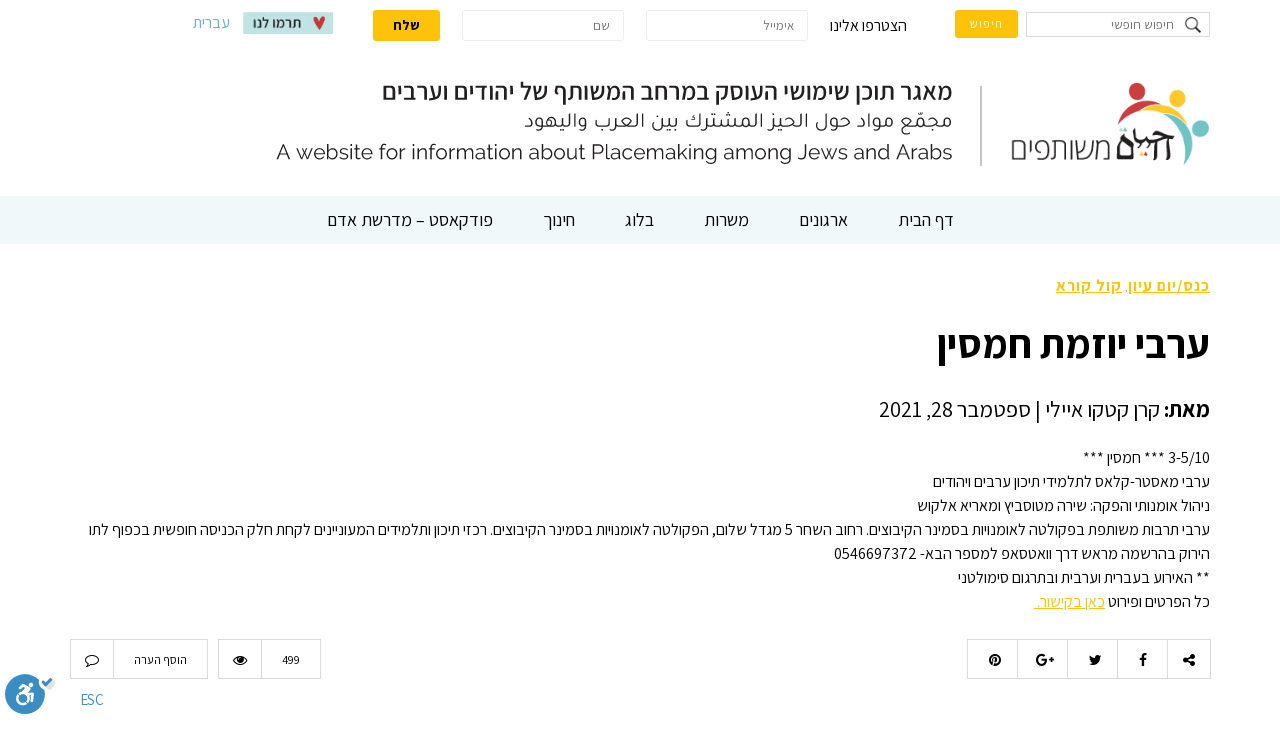

--- FILE ---
content_type: text/html; charset=UTF-8
request_url: https://dialogtogether.com/%D7%A2%D7%A8%D7%91%D7%99-%D7%99%D7%95%D7%96%D7%9E%D7%AA-%D7%97%D7%9E%D7%A1%D7%99%D7%9F/
body_size: 15030
content:
<!DOCTYPE html>
<html dir="rtl" lang="he-IL">
<head>
<meta name="viewport" content="width=device-width, initial-scale=1.0, maximum-scale=1.0, user-scalable=no" />
<meta charset="UTF-8" />
<link rel="profile" href="http://gmpg.org/xfn/11" />
<link rel="pingback" href="https://dialogtogether.com/xmlrpc.php" />
<meta name='robots' content='index, follow, max-image-preview:large, max-snippet:-1, max-video-preview:-1' />
<link rel="alternate" hreflang="he" href="https://dialogtogether.com/%d7%a2%d7%a8%d7%91%d7%99-%d7%99%d7%95%d7%96%d7%9e%d7%aa-%d7%97%d7%9e%d7%a1%d7%99%d7%9f/" />

	<!-- This site is optimized with the Yoast SEO plugin v18.3 - https://yoast.com/wordpress/plugins/seo/ -->
	<title>ערבי יוזמת חמסין | אתר חיים משותפים</title><link rel="preload" data-rocket-preload as="style" href="https://fonts.googleapis.com/css?family=Assistant%3A400%2C600%2C700&#038;subset=hebrew&#038;display=swap" /><link rel="stylesheet" href="https://fonts.googleapis.com/css?family=Assistant%3A400%2C600%2C700&#038;subset=hebrew&#038;display=swap" media="print" onload="this.media='all'" /><noscript><link rel="stylesheet" href="https://fonts.googleapis.com/css?family=Assistant%3A400%2C600%2C700&#038;subset=hebrew&#038;display=swap" /></noscript>
	<meta name="description" content="קול קורא - באתר מידע רב אודות חיים משותפים. מאגר ארגונים הגדול מסוגו. לוח אירועים. לוח דרושים בתחום וקולות קוראים. אתר זה הוא פלטפורמה לארגונים ויוזמות המחברות אוכלוסיות בישראל." />
	<link rel="canonical" href="https://dialogtogether.com/ערבי-יוזמת-חמסין/" />
	<meta name="twitter:card" content="summary" />
	<meta name="twitter:title" content="ערבי יוזמת חמסין | אתר חיים משותפים" />
	<meta name="twitter:description" content="קול קורא - באתר מידע רב אודות חיים משותפים. מאגר ארגונים הגדול מסוגו. לוח אירועים. לוח דרושים בתחום וקולות קוראים. אתר זה הוא פלטפורמה לארגונים ויוזמות המחברות אוכלוסיות בישראל." />
	<meta name="twitter:creator" content="@kerenketko" />
	<meta name="twitter:site" content="@kerenketko" />
	<meta name="twitter:label1" content="נכתב על יד" />
	<meta name="twitter:data1" content="קרן קטקו איילי" />
	<meta name="twitter:label2" content="זמן קריאה מוערך" />
	<meta name="twitter:data2" content="דקה1" />
	<script type="application/ld+json" class="yoast-schema-graph">{"@context":"https://schema.org","@graph":[{"@type":"WebSite","@id":"https://dialogtogether.com/#website","url":"https://dialogtogether.com/","name":"אתר חיים משותפים","description":"מאגר תוכן שימושי העוסק במרחב המשותף של יהודים וערבים","potentialAction":[{"@type":"SearchAction","target":{"@type":"EntryPoint","urlTemplate":"https://dialogtogether.com/?s={search_term_string}"},"query-input":"required name=search_term_string"}],"inLanguage":"he-IL"},{"@type":"WebPage","@id":"https://dialogtogether.com/%d7%a2%d7%a8%d7%91%d7%99-%d7%99%d7%95%d7%96%d7%9e%d7%aa-%d7%97%d7%9e%d7%a1%d7%99%d7%9f/#webpage","url":"https://dialogtogether.com/%d7%a2%d7%a8%d7%91%d7%99-%d7%99%d7%95%d7%96%d7%9e%d7%aa-%d7%97%d7%9e%d7%a1%d7%99%d7%9f/","name":"ערבי יוזמת חמסין | אתר חיים משותפים","isPartOf":{"@id":"https://dialogtogether.com/#website"},"datePublished":"2021-09-28T09:54:50+00:00","dateModified":"2021-09-28T09:54:50+00:00","author":{"@id":"https://dialogtogether.com/#/schema/person/242eb0fa218d48b39d2d782ad4f9eeac"},"description":"קול קורא - באתר מידע רב אודות חיים משותפים. מאגר ארגונים הגדול מסוגו. לוח אירועים. לוח דרושים בתחום וקולות קוראים. אתר זה הוא פלטפורמה לארגונים ויוזמות המחברות אוכלוסיות בישראל.","breadcrumb":{"@id":"https://dialogtogether.com/%d7%a2%d7%a8%d7%91%d7%99-%d7%99%d7%95%d7%96%d7%9e%d7%aa-%d7%97%d7%9e%d7%a1%d7%99%d7%9f/#breadcrumb"},"inLanguage":"he-IL","potentialAction":[{"@type":"ReadAction","target":["https://dialogtogether.com/%d7%a2%d7%a8%d7%91%d7%99-%d7%99%d7%95%d7%96%d7%9e%d7%aa-%d7%97%d7%9e%d7%a1%d7%99%d7%9f/"]}]},{"@type":"BreadcrumbList","@id":"https://dialogtogether.com/%d7%a2%d7%a8%d7%91%d7%99-%d7%99%d7%95%d7%96%d7%9e%d7%aa-%d7%97%d7%9e%d7%a1%d7%99%d7%9f/#breadcrumb","itemListElement":[{"@type":"ListItem","position":1,"name":"Home","item":"https://dialogtogether.com/"},{"@type":"ListItem","position":2,"name":"בלוג","item":"https://dialogtogether.com/%d7%91%d7%9c%d7%95%d7%92/"},{"@type":"ListItem","position":3,"name":"ערבי יוזמת חמסין"}]},{"@type":"Person","@id":"https://dialogtogether.com/#/schema/person/242eb0fa218d48b39d2d782ad4f9eeac","name":"קרן קטקו איילי"}]}</script>
	<!-- / Yoast SEO plugin. -->


<link rel='dns-prefetch' href='//cdn.enable.co.il' />
<link rel='dns-prefetch' href='//fonts.googleapis.com' />
<link href='https://fonts.gstatic.com' crossorigin rel='preconnect' />
<link rel="alternate" type="application/rss+xml" title="אתר חיים משותפים &laquo; פיד‏" href="https://dialogtogether.com/feed/" />
<link rel="alternate" type="application/rss+xml" title="אתר חיים משותפים &laquo; פיד תגובות‏" href="https://dialogtogether.com/comments/feed/" />
<link rel="alternate" type="application/rss+xml" title="אתר חיים משותפים &laquo; פיד תגובות של ערבי יוזמת חמסין" href="https://dialogtogether.com/%d7%a2%d7%a8%d7%91%d7%99-%d7%99%d7%95%d7%96%d7%9e%d7%aa-%d7%97%d7%9e%d7%a1%d7%99%d7%9f/feed/" />
<style type="text/css">
img.wp-smiley,
img.emoji {
	display: inline !important;
	border: none !important;
	box-shadow: none !important;
	height: 1em !important;
	width: 1em !important;
	margin: 0 0.07em !important;
	vertical-align: -0.1em !important;
	background: none !important;
	padding: 0 !important;
}
</style>
	<link rel='stylesheet' id='wp-block-library-rtl-css'  href='https://dialogtogether.com/wp-includes/css/dist/block-library/style-rtl.min.css?ver=5.9.10' type='text/css' media='all' />
<link rel='stylesheet' id='mediaelement-css'  href='https://dialogtogether.com/wp-includes/js/mediaelement/mediaelementplayer-legacy.min.css?ver=4.2.16' type='text/css' media='all' />
<link rel='stylesheet' id='wp-mediaelement-css'  href='https://dialogtogether.com/wp-includes/js/mediaelement/wp-mediaelement.min.css?ver=5.9.10' type='text/css' media='all' />
<link rel='stylesheet' id='view_editor_gutenberg_frontend_assets-css'  href='https://dialogtogether.com/wp-content/plugins/wp-views/public/css/views-frontend.css?ver=3.6.2' type='text/css' media='all' />
<style id='view_editor_gutenberg_frontend_assets-inline-css' type='text/css'>
.wpv-sort-list-dropdown.wpv-sort-list-dropdown-style-default > span.wpv-sort-list,.wpv-sort-list-dropdown.wpv-sort-list-dropdown-style-default .wpv-sort-list-item {border-color: #cdcdcd;}.wpv-sort-list-dropdown.wpv-sort-list-dropdown-style-default .wpv-sort-list-item a {color: #444;background-color: #fff;}.wpv-sort-list-dropdown.wpv-sort-list-dropdown-style-default a:hover,.wpv-sort-list-dropdown.wpv-sort-list-dropdown-style-default a:focus {color: #000;background-color: #eee;}.wpv-sort-list-dropdown.wpv-sort-list-dropdown-style-default .wpv-sort-list-item.wpv-sort-list-current a {color: #000;background-color: #eee;}
.wpv-sort-list-dropdown.wpv-sort-list-dropdown-style-default > span.wpv-sort-list,.wpv-sort-list-dropdown.wpv-sort-list-dropdown-style-default .wpv-sort-list-item {border-color: #cdcdcd;}.wpv-sort-list-dropdown.wpv-sort-list-dropdown-style-default .wpv-sort-list-item a {color: #444;background-color: #fff;}.wpv-sort-list-dropdown.wpv-sort-list-dropdown-style-default a:hover,.wpv-sort-list-dropdown.wpv-sort-list-dropdown-style-default a:focus {color: #000;background-color: #eee;}.wpv-sort-list-dropdown.wpv-sort-list-dropdown-style-default .wpv-sort-list-item.wpv-sort-list-current a {color: #000;background-color: #eee;}.wpv-sort-list-dropdown.wpv-sort-list-dropdown-style-grey > span.wpv-sort-list,.wpv-sort-list-dropdown.wpv-sort-list-dropdown-style-grey .wpv-sort-list-item {border-color: #cdcdcd;}.wpv-sort-list-dropdown.wpv-sort-list-dropdown-style-grey .wpv-sort-list-item a {color: #444;background-color: #eeeeee;}.wpv-sort-list-dropdown.wpv-sort-list-dropdown-style-grey a:hover,.wpv-sort-list-dropdown.wpv-sort-list-dropdown-style-grey a:focus {color: #000;background-color: #e5e5e5;}.wpv-sort-list-dropdown.wpv-sort-list-dropdown-style-grey .wpv-sort-list-item.wpv-sort-list-current a {color: #000;background-color: #e5e5e5;}
.wpv-sort-list-dropdown.wpv-sort-list-dropdown-style-default > span.wpv-sort-list,.wpv-sort-list-dropdown.wpv-sort-list-dropdown-style-default .wpv-sort-list-item {border-color: #cdcdcd;}.wpv-sort-list-dropdown.wpv-sort-list-dropdown-style-default .wpv-sort-list-item a {color: #444;background-color: #fff;}.wpv-sort-list-dropdown.wpv-sort-list-dropdown-style-default a:hover,.wpv-sort-list-dropdown.wpv-sort-list-dropdown-style-default a:focus {color: #000;background-color: #eee;}.wpv-sort-list-dropdown.wpv-sort-list-dropdown-style-default .wpv-sort-list-item.wpv-sort-list-current a {color: #000;background-color: #eee;}.wpv-sort-list-dropdown.wpv-sort-list-dropdown-style-grey > span.wpv-sort-list,.wpv-sort-list-dropdown.wpv-sort-list-dropdown-style-grey .wpv-sort-list-item {border-color: #cdcdcd;}.wpv-sort-list-dropdown.wpv-sort-list-dropdown-style-grey .wpv-sort-list-item a {color: #444;background-color: #eeeeee;}.wpv-sort-list-dropdown.wpv-sort-list-dropdown-style-grey a:hover,.wpv-sort-list-dropdown.wpv-sort-list-dropdown-style-grey a:focus {color: #000;background-color: #e5e5e5;}.wpv-sort-list-dropdown.wpv-sort-list-dropdown-style-grey .wpv-sort-list-item.wpv-sort-list-current a {color: #000;background-color: #e5e5e5;}.wpv-sort-list-dropdown.wpv-sort-list-dropdown-style-blue > span.wpv-sort-list,.wpv-sort-list-dropdown.wpv-sort-list-dropdown-style-blue .wpv-sort-list-item {border-color: #0099cc;}.wpv-sort-list-dropdown.wpv-sort-list-dropdown-style-blue .wpv-sort-list-item a {color: #444;background-color: #cbddeb;}.wpv-sort-list-dropdown.wpv-sort-list-dropdown-style-blue a:hover,.wpv-sort-list-dropdown.wpv-sort-list-dropdown-style-blue a:focus {color: #000;background-color: #95bedd;}.wpv-sort-list-dropdown.wpv-sort-list-dropdown-style-blue .wpv-sort-list-item.wpv-sort-list-current a {color: #000;background-color: #95bedd;}
</style>
<style id='global-styles-inline-css' type='text/css'>
body{--wp--preset--color--black: #000000;--wp--preset--color--cyan-bluish-gray: #abb8c3;--wp--preset--color--white: #ffffff;--wp--preset--color--pale-pink: #f78da7;--wp--preset--color--vivid-red: #cf2e2e;--wp--preset--color--luminous-vivid-orange: #ff6900;--wp--preset--color--luminous-vivid-amber: #fcb900;--wp--preset--color--light-green-cyan: #7bdcb5;--wp--preset--color--vivid-green-cyan: #00d084;--wp--preset--color--pale-cyan-blue: #8ed1fc;--wp--preset--color--vivid-cyan-blue: #0693e3;--wp--preset--color--vivid-purple: #9b51e0;--wp--preset--gradient--vivid-cyan-blue-to-vivid-purple: linear-gradient(135deg,rgba(6,147,227,1) 0%,rgb(155,81,224) 100%);--wp--preset--gradient--light-green-cyan-to-vivid-green-cyan: linear-gradient(135deg,rgb(122,220,180) 0%,rgb(0,208,130) 100%);--wp--preset--gradient--luminous-vivid-amber-to-luminous-vivid-orange: linear-gradient(135deg,rgba(252,185,0,1) 0%,rgba(255,105,0,1) 100%);--wp--preset--gradient--luminous-vivid-orange-to-vivid-red: linear-gradient(135deg,rgba(255,105,0,1) 0%,rgb(207,46,46) 100%);--wp--preset--gradient--very-light-gray-to-cyan-bluish-gray: linear-gradient(135deg,rgb(238,238,238) 0%,rgb(169,184,195) 100%);--wp--preset--gradient--cool-to-warm-spectrum: linear-gradient(135deg,rgb(74,234,220) 0%,rgb(151,120,209) 20%,rgb(207,42,186) 40%,rgb(238,44,130) 60%,rgb(251,105,98) 80%,rgb(254,248,76) 100%);--wp--preset--gradient--blush-light-purple: linear-gradient(135deg,rgb(255,206,236) 0%,rgb(152,150,240) 100%);--wp--preset--gradient--blush-bordeaux: linear-gradient(135deg,rgb(254,205,165) 0%,rgb(254,45,45) 50%,rgb(107,0,62) 100%);--wp--preset--gradient--luminous-dusk: linear-gradient(135deg,rgb(255,203,112) 0%,rgb(199,81,192) 50%,rgb(65,88,208) 100%);--wp--preset--gradient--pale-ocean: linear-gradient(135deg,rgb(255,245,203) 0%,rgb(182,227,212) 50%,rgb(51,167,181) 100%);--wp--preset--gradient--electric-grass: linear-gradient(135deg,rgb(202,248,128) 0%,rgb(113,206,126) 100%);--wp--preset--gradient--midnight: linear-gradient(135deg,rgb(2,3,129) 0%,rgb(40,116,252) 100%);--wp--preset--duotone--dark-grayscale: url('#wp-duotone-dark-grayscale');--wp--preset--duotone--grayscale: url('#wp-duotone-grayscale');--wp--preset--duotone--purple-yellow: url('#wp-duotone-purple-yellow');--wp--preset--duotone--blue-red: url('#wp-duotone-blue-red');--wp--preset--duotone--midnight: url('#wp-duotone-midnight');--wp--preset--duotone--magenta-yellow: url('#wp-duotone-magenta-yellow');--wp--preset--duotone--purple-green: url('#wp-duotone-purple-green');--wp--preset--duotone--blue-orange: url('#wp-duotone-blue-orange');--wp--preset--font-size--small: 13px;--wp--preset--font-size--medium: 20px;--wp--preset--font-size--large: 36px;--wp--preset--font-size--x-large: 42px;}.has-black-color{color: var(--wp--preset--color--black) !important;}.has-cyan-bluish-gray-color{color: var(--wp--preset--color--cyan-bluish-gray) !important;}.has-white-color{color: var(--wp--preset--color--white) !important;}.has-pale-pink-color{color: var(--wp--preset--color--pale-pink) !important;}.has-vivid-red-color{color: var(--wp--preset--color--vivid-red) !important;}.has-luminous-vivid-orange-color{color: var(--wp--preset--color--luminous-vivid-orange) !important;}.has-luminous-vivid-amber-color{color: var(--wp--preset--color--luminous-vivid-amber) !important;}.has-light-green-cyan-color{color: var(--wp--preset--color--light-green-cyan) !important;}.has-vivid-green-cyan-color{color: var(--wp--preset--color--vivid-green-cyan) !important;}.has-pale-cyan-blue-color{color: var(--wp--preset--color--pale-cyan-blue) !important;}.has-vivid-cyan-blue-color{color: var(--wp--preset--color--vivid-cyan-blue) !important;}.has-vivid-purple-color{color: var(--wp--preset--color--vivid-purple) !important;}.has-black-background-color{background-color: var(--wp--preset--color--black) !important;}.has-cyan-bluish-gray-background-color{background-color: var(--wp--preset--color--cyan-bluish-gray) !important;}.has-white-background-color{background-color: var(--wp--preset--color--white) !important;}.has-pale-pink-background-color{background-color: var(--wp--preset--color--pale-pink) !important;}.has-vivid-red-background-color{background-color: var(--wp--preset--color--vivid-red) !important;}.has-luminous-vivid-orange-background-color{background-color: var(--wp--preset--color--luminous-vivid-orange) !important;}.has-luminous-vivid-amber-background-color{background-color: var(--wp--preset--color--luminous-vivid-amber) !important;}.has-light-green-cyan-background-color{background-color: var(--wp--preset--color--light-green-cyan) !important;}.has-vivid-green-cyan-background-color{background-color: var(--wp--preset--color--vivid-green-cyan) !important;}.has-pale-cyan-blue-background-color{background-color: var(--wp--preset--color--pale-cyan-blue) !important;}.has-vivid-cyan-blue-background-color{background-color: var(--wp--preset--color--vivid-cyan-blue) !important;}.has-vivid-purple-background-color{background-color: var(--wp--preset--color--vivid-purple) !important;}.has-black-border-color{border-color: var(--wp--preset--color--black) !important;}.has-cyan-bluish-gray-border-color{border-color: var(--wp--preset--color--cyan-bluish-gray) !important;}.has-white-border-color{border-color: var(--wp--preset--color--white) !important;}.has-pale-pink-border-color{border-color: var(--wp--preset--color--pale-pink) !important;}.has-vivid-red-border-color{border-color: var(--wp--preset--color--vivid-red) !important;}.has-luminous-vivid-orange-border-color{border-color: var(--wp--preset--color--luminous-vivid-orange) !important;}.has-luminous-vivid-amber-border-color{border-color: var(--wp--preset--color--luminous-vivid-amber) !important;}.has-light-green-cyan-border-color{border-color: var(--wp--preset--color--light-green-cyan) !important;}.has-vivid-green-cyan-border-color{border-color: var(--wp--preset--color--vivid-green-cyan) !important;}.has-pale-cyan-blue-border-color{border-color: var(--wp--preset--color--pale-cyan-blue) !important;}.has-vivid-cyan-blue-border-color{border-color: var(--wp--preset--color--vivid-cyan-blue) !important;}.has-vivid-purple-border-color{border-color: var(--wp--preset--color--vivid-purple) !important;}.has-vivid-cyan-blue-to-vivid-purple-gradient-background{background: var(--wp--preset--gradient--vivid-cyan-blue-to-vivid-purple) !important;}.has-light-green-cyan-to-vivid-green-cyan-gradient-background{background: var(--wp--preset--gradient--light-green-cyan-to-vivid-green-cyan) !important;}.has-luminous-vivid-amber-to-luminous-vivid-orange-gradient-background{background: var(--wp--preset--gradient--luminous-vivid-amber-to-luminous-vivid-orange) !important;}.has-luminous-vivid-orange-to-vivid-red-gradient-background{background: var(--wp--preset--gradient--luminous-vivid-orange-to-vivid-red) !important;}.has-very-light-gray-to-cyan-bluish-gray-gradient-background{background: var(--wp--preset--gradient--very-light-gray-to-cyan-bluish-gray) !important;}.has-cool-to-warm-spectrum-gradient-background{background: var(--wp--preset--gradient--cool-to-warm-spectrum) !important;}.has-blush-light-purple-gradient-background{background: var(--wp--preset--gradient--blush-light-purple) !important;}.has-blush-bordeaux-gradient-background{background: var(--wp--preset--gradient--blush-bordeaux) !important;}.has-luminous-dusk-gradient-background{background: var(--wp--preset--gradient--luminous-dusk) !important;}.has-pale-ocean-gradient-background{background: var(--wp--preset--gradient--pale-ocean) !important;}.has-electric-grass-gradient-background{background: var(--wp--preset--gradient--electric-grass) !important;}.has-midnight-gradient-background{background: var(--wp--preset--gradient--midnight) !important;}.has-small-font-size{font-size: var(--wp--preset--font-size--small) !important;}.has-medium-font-size{font-size: var(--wp--preset--font-size--medium) !important;}.has-large-font-size{font-size: var(--wp--preset--font-size--large) !important;}.has-x-large-font-size{font-size: var(--wp--preset--font-size--x-large) !important;}
</style>
<link rel='stylesheet' id='contact-form-7-css'  href='https://dialogtogether.com/wp-content/plugins/contact-form-7/includes/css/styles.css?ver=5.6.4' type='text/css' media='all' />
<link rel='stylesheet' id='contact-form-7-rtl-css'  href='https://dialogtogether.com/wp-content/plugins/contact-form-7/includes/css/styles-rtl.css?ver=5.6.4' type='text/css' media='all' />
<link rel='stylesheet' id='wp-job-manager-job-listings-css'  href='https://dialogtogether.com/wp-content/plugins/wp-job-manager/assets/dist/css/job-listings.css?ver=d866e43503c5e047c6b0be0a9557cf8e' type='text/css' media='all' />
<link rel='stylesheet' id='wpml-legacy-horizontal-list-0-css'  href='//dialogtogether.com/wp-content/plugins/sitepress-multilingual-cms/templates/language-switchers/legacy-list-horizontal/style.min.css?ver=1' type='text/css' media='all' />
<style id='wpml-legacy-horizontal-list-0-inline-css' type='text/css'>
.wpml-ls-statics-shortcode_actions a {color:#75a89a;background-color:#ffffff;}.wpml-ls-statics-shortcode_actions a:hover,.wpml-ls-statics-shortcode_actions a:focus {color:#000000;background-color:#eeeeee;}.wpml-ls-statics-shortcode_actions .wpml-ls-current-language>a {color:#75a89a;background-color:#ffffff;}.wpml-ls-statics-shortcode_actions .wpml-ls-current-language:hover>a, .wpml-ls-statics-shortcode_actions .wpml-ls-current-language>a:focus {color:#000000;background-color:#eeeeee;}
</style>
<link rel='stylesheet' id='bootstrap-css'  href='https://dialogtogether.com/wp-content/themes/armonioso/css/bootstrap.css?ver=5.9.10' type='text/css' media='all' />
<link rel='stylesheet' id='armonioso-owl-main-css'  href='https://dialogtogether.com/wp-content/themes/armonioso/js/owl-carousel/owl.carousel.css?ver=5.9.10' type='text/css' media='all' />
<link rel='stylesheet' id='armonioso-stylesheet-css'  href='https://dialogtogether.com/wp-content/themes/armonioso-child/style.css?ver=1.0.2' type='text/css' media='all' />
<link rel='stylesheet' id='armonioso-responsive-css'  href='https://dialogtogether.com/wp-content/themes/armonioso/responsive.css?ver=all' type='text/css' media='all' />
<link rel='stylesheet' id='armonioso-animations-css'  href='https://dialogtogether.com/wp-content/themes/armonioso/css/animations.css?ver=5.9.10' type='text/css' media='all' />
<link rel='stylesheet' id='font-awesome-css'  href='https://dialogtogether.com/wp-content/plugins/wp-views/vendor/toolset/toolset-common/res/lib/font-awesome/css/font-awesome.min.css?ver=4.7.0' type='text/css' media='screen' />
<link rel='stylesheet' id='armonioso-select2-css'  href='https://dialogtogether.com/wp-content/themes/armonioso/js/select2/select2.css?ver=5.9.10' type='text/css' media='all' />
<link rel='stylesheet' id='offcanvasmenu-css'  href='https://dialogtogether.com/wp-content/themes/armonioso/css/offcanvasmenu.css?ver=5.9.10' type='text/css' media='all' />
<link rel='stylesheet' id='nanoscroller-css'  href='https://dialogtogether.com/wp-content/themes/armonioso/css/nanoscroller.css?ver=5.9.10' type='text/css' media='all' />
<link rel='stylesheet' id='swiper-css'  href='https://dialogtogether.com/wp-content/plugins/elementor/assets/lib/swiper/css/swiper.min.css?ver=5.3.6' type='text/css' media='all' />
<link rel='stylesheet' id='dashicons-css'  href='https://dialogtogether.com/wp-includes/css/dashicons.min.css?ver=5.9.10' type='text/css' media='all' />
<link rel='stylesheet' id='thickbox-css'  href='https://dialogtogether.com/wp-includes/js/thickbox/thickbox.css?ver=5.9.10' type='text/css' media='all' />
<link rel='stylesheet' id='toolset-select2-css-css'  href='https://dialogtogether.com/wp-content/plugins/wp-views/vendor/toolset/toolset-common/res/lib/select2/select2.css?ver=5.9.10' type='text/css' media='screen' />
<link rel='stylesheet' id='toolset-maps-fixes-css'  href='//dialogtogether.com/wp-content/plugins/toolset-maps/resources/css/toolset_maps_fixes.css?ver=2.0.11' type='text/css' media='all' />
<link rel='stylesheet' id='bootstrap-rtl-css'  href='https://dialogtogether.com/wp-content/themes/armonioso/css/bootstrap-rtl.css?ver=5.9.10' type='text/css' media='all' />
<link rel='stylesheet' id='responsive-rtl-css'  href='https://dialogtogether.com/wp-content/themes/armonioso/css/responsive-rtl.css?ver=5.9.10' type='text/css' media='all' />

<link rel='stylesheet' id='armonioso-parent-style-css'  href='https://dialogtogether.com/wp-content/themes/armonioso/style.css?ver=5.9.10' type='text/css' media='all' />
<link rel='stylesheet' id='armonioso-child-style-css'  href='https://dialogtogether.com/wp-content/themes/armonioso-child/style.css?ver=5.9.10' type='text/css' media='all' />
<link rel='stylesheet' id='css-skin-css'  href='https://dialogtogether.com/wp-content/themes/armonioso-child/css/css-skin.css?ver=5.9.10' type='text/css' media='all' />
<script type='text/javascript' src='https://dialogtogether.com/wp-content/plugins/wp-views/vendor/toolset/common-es/public/toolset-common-es-frontend.js?ver=162000' id='toolset-common-es-frontend-js'></script>
<script type='text/javascript' src='https://dialogtogether.com/wp-includes/js/jquery/jquery.min.js?ver=3.6.0' id='jquery-core-js'></script>
<script type='text/javascript' src='https://dialogtogether.com/wp-includes/js/jquery/jquery-migrate.min.js?ver=3.3.2' id='jquery-migrate-js'></script>
<script type='text/javascript' src='https://dialogtogether.com/wp-content/themes/armonioso-child/custom.js?ver=5.9.10' id='custom.js-js'></script>
<script type='text/javascript' src='https://dialogtogether.com/wp-content/themes/armonioso-child/js/js-skin.js?ver=5.9.10' id='js-skin-js'></script>
<link rel="https://api.w.org/" href="https://dialogtogether.com/wp-json/" /><link rel="alternate" type="application/json" href="https://dialogtogether.com/wp-json/wp/v2/posts/26688" /><link rel="EditURI" type="application/rsd+xml" title="RSD" href="https://dialogtogether.com/xmlrpc.php?rsd" />
<link rel="wlwmanifest" type="application/wlwmanifest+xml" href="https://dialogtogether.com/wp-includes/wlwmanifest.xml" /> 
<link rel="stylesheet" href="https://dialogtogether.com/wp-content/themes/armonioso-child/rtl.css" type="text/css" media="screen" /><meta name="generator" content="WordPress 5.9.10" />
<link rel='shortlink' href='https://dialogtogether.com/?p=26688' />
<link rel="alternate" type="application/json+oembed" href="https://dialogtogether.com/wp-json/oembed/1.0/embed?url=https%3A%2F%2Fdialogtogether.com%2F%25d7%25a2%25d7%25a8%25d7%2591%25d7%2599-%25d7%2599%25d7%2595%25d7%2596%25d7%259e%25d7%25aa-%25d7%2597%25d7%259e%25d7%25a1%25d7%2599%25d7%259f%2F" />
<link rel="alternate" type="text/xml+oembed" href="https://dialogtogether.com/wp-json/oembed/1.0/embed?url=https%3A%2F%2Fdialogtogether.com%2F%25d7%25a2%25d7%25a8%25d7%2591%25d7%2599-%25d7%2599%25d7%2595%25d7%2596%25d7%259e%25d7%25aa-%25d7%2597%25d7%259e%25d7%25a1%25d7%2599%25d7%259f%2F&#038;format=xml" />
<meta name="generator" content="WPML ver:4.4.10 stt:5,1,20;" />
<meta name="generator" content="Elementor 3.13.4; features: a11y_improvements, additional_custom_breakpoints; settings: css_print_method-external, google_font-enabled, font_display-auto">
 <script> window.addEventListener("load",function(){ var c={script:false,link:false}; function ls(s) { if(!['script','link'].includes(s)||c[s]){return;}c[s]=true; var d=document,f=d.getElementsByTagName(s)[0],j=d.createElement(s); if(s==='script'){j.async=true;j.src='https://dialogtogether.com/wp-content/plugins/wp-views/vendor/toolset/blocks/public/js/frontend.js?v=1.6.0';}else{ j.rel='stylesheet';j.href='https://dialogtogether.com/wp-content/plugins/wp-views/vendor/toolset/blocks/public/css/style.css?v=1.6.0';} f.parentNode.insertBefore(j, f); }; function ex(){ls('script');ls('link')} window.addEventListener("scroll", ex, {once: true}); if (('IntersectionObserver' in window) && ('IntersectionObserverEntry' in window) && ('intersectionRatio' in window.IntersectionObserverEntry.prototype)) { var i = 0, fb = document.querySelectorAll("[class^='tb-']"), o = new IntersectionObserver(es => { es.forEach(e => { o.unobserve(e.target); if (e.intersectionRatio > 0) { ex();o.disconnect();}else{ i++;if(fb.length>i){o.observe(fb[i])}} }) }); if (fb.length) { o.observe(fb[i]) } } }) </script>
	<noscript>
		<link rel="stylesheet" href="https://dialogtogether.com/wp-content/plugins/wp-views/vendor/toolset/blocks/public/css/style.css">
	</noscript><link rel="icon" href="https://dialogtogether.com/wp-content/uploads/2018/12/favicon-150x150.png" sizes="32x32" />
<link rel="icon" href="https://dialogtogether.com/wp-content/uploads/2018/12/favicon-300x300.png" sizes="192x192" />
<link rel="apple-touch-icon" href="https://dialogtogether.com/wp-content/uploads/2018/12/favicon-300x300.png" />
<meta name="msapplication-TileImage" content="https://dialogtogether.com/wp-content/uploads/2018/12/favicon-300x300.png" />
		<style type="text/css" id="wp-custom-css">
			.sidebar .search-tags .search-tag a {
	color:#000;
}		</style>
		<noscript><style id="rocket-lazyload-nojs-css">.rll-youtube-player, [data-lazy-src]{display:none !important;}</style></noscript></head>
<!--Child Header-->
<body class="rtl post-template-default single single-post postid-26688 single-format-standard armonioso-child elementor-default elementor-kit-28008 blog-slider-enable blog-enable-images-animations">



    
  <div class="mobile-menu-section">
    <div class="hamburgar-wrapper">
      <div id="hamburgar">
        <span class="bar" id="bar-1"></span>
        <span class="bar" id="bar-2"></span>
        <span class="bar" id="bar-3"></span>
      </div>
          </div>
    <div class="mobile-menu-inner"><div class="mobile-menu-inner-logo"><img src="data:image/svg+xml,%3Csvg%20xmlns='http://www.w3.org/2000/svg'%20viewBox='0%200%200%200'%3E%3C/svg%3E" alt="Logo" data-lazy-src="https://dialogtogether.com/wp-content/themes/armonioso-child/img/dialogtogether_logo.png" /><noscript><img src="https://dialogtogether.com/wp-content/themes/armonioso-child/img/dialogtogether_logo.png" alt="Logo" /></noscript></div>	<form method="get" id="searchform" class="searchform" action="https://dialogtogether.com/">
		<input type="search" class="field" name="s" value="" id="s" placeholder="חיפוש חופשי" />
		<input type="submit" class="submit btn" id="searchsubmit" value="חיפוש" />
	</form>
<span class="mobile-menu-close">X</span><nav class="mobile-menu-wrapper"><ul id="mobile-menu" class="menu"><li id="menu-item-12804" class="menu-item menu-item-type-post_type menu-item-object-page menu-item-home menu-item-12804"><a href="https://dialogtogether.com/">דף הבית</a></li>
<li id="menu-item-12729" class="menu-item menu-item-type-custom menu-item-object-custom menu-item-has-children menu-item-12729"><a href="/organisations">ארגונים</a>
<ul class="sub-menu">
	<li id="menu-item-12070" class="menu-item menu-item-type-post_type menu-item-object-page menu-item-12070"><a href="https://dialogtogether.com/%d7%9e%d7%a4%d7%aa-%d7%90%d7%a8%d7%92%d7%95%d7%a0%d7%99%d7%9d/">מפת ארגונים</a></li>
</ul>
</li>
<li id="menu-item-8396" class="menu-item menu-item-type-post_type menu-item-object-page menu-item-8396"><a href="https://dialogtogether.com/%d7%9e%d7%a9%d7%a8%d7%95%d7%aa/">משרות</a></li>
<li id="menu-item-12217" class="menu-item menu-item-type-post_type menu-item-object-page current_page_parent menu-item-12217"><a href="https://dialogtogether.com/%d7%91%d7%9c%d7%95%d7%92/">בלוג</a></li>
<li id="menu-item-16913" class="menu-item menu-item-type-custom menu-item-object-custom menu-item-has-children menu-item-16913"><a href="#">חינוך</a>
<ul class="sub-menu">
	<li id="menu-item-16914" class="menu-item menu-item-type-post_type menu-item-object-page menu-item-16914"><a href="https://dialogtogether.com/%d7%9e%d7%a7%d7%a8%d7%90%d7%aa-%d7%91%d7%a1%d7%95%d7%93-%d7%a9%d7%99%d7%97/">מקראת בסוד שיח</a></li>
	<li id="menu-item-16916" class="menu-item menu-item-type-post_type menu-item-object-page menu-item-16916"><a href="https://dialogtogether.com/%d7%a1%d7%a4%d7%a8%d7%99%d7%94/">תרבות של שלום</a></li>
	<li id="menu-item-28175" class="menu-item menu-item-type-post_type menu-item-object-page menu-item-28175"><a href="https://dialogtogether.com/%d7%a2%d7%a8%d7%91%d7%99%d7%aa-%d7%9e%d7%93%d7%95%d7%91%d7%a8%d7%aa-%d7%a2%d7%9c%d7%90-%d7%a2%d7%99%d7%a0%d7%99-%d7%95%d7%a2%d7%9c%d7%90-%d7%a8%d7%90%d7%a1%d7%99/">פודקאסט- ערבית מדוברת</a></li>
	<li id="menu-item-25333" class="menu-item menu-item-type-post_type menu-item-object-page menu-item-25333"><a href="https://dialogtogether.com/%d7%9e%d7%90%d7%92%d7%a8-%d7%9e%d7%99%d7%93%d7%a2-%d7%9c%d7%94%d7%95%d7%a8%d7%90%d7%94-%d7%90%d7%a7%d7%98%d7%99%d7%91%d7%99%d7%a1%d7%98%d7%99%d7%aa/">מנוע חיפוש אקטיביסטי</a></li>
</ul>
</li>
<li id="menu-item-32100" class="menu-item menu-item-type-custom menu-item-object-custom menu-item-32100"><a href="https://www.adaminstitute.org.il/democracy_podcast/">פודקאסט &#8211; מדרשת אדם</a></li>
</ul></nav><ul class='custom-lang-switch'><li class='custom-lang-switch-item'><a class='custom-lang-switch-link' id='lang-he' href='https://dialogtogether.com/%d7%a2%d7%a8%d7%91%d7%99-%d7%99%d7%95%d7%96%d7%9e%d7%aa-%d7%97%d7%9e%d7%a1%d7%99%d7%9f/' title='עברית'>עברית</a></li></ul><a class="donate-btn-wrapper" href="/he/?p=2642/">
            <img alt="Donate" src="data:image/svg+xml,%3Csvg%20xmlns='http://www.w3.org/2000/svg'%20viewBox='0%200%200%200'%3E%3C/svg%3E" data-lazy-src="https://dialogtogether.com/wp-content/themes/armonioso-child/img/donate_he.jpg"><noscript><img alt="Donate" src="https://dialogtogether.com/wp-content/themes/armonioso-child/img/donate_he.jpg"></noscript></a></div>  </div>
<div class="container-fluid" id="top-sticky-header-wrapper">
   <div id="top-sticky-header-inner" class="container">
      <div class="row">
        <div class="col-xs-3">	<form method="get" id="searchform" class="searchform" action="https://dialogtogether.com/">
		<input type="search" class="field" name="s" value="" id="s" placeholder="חיפוש חופשי" />
		<input type="submit" class="submit btn" id="searchsubmit" value="חיפוש" />
	</form>
</div>
        <div class="col-xs-6">
          <!---->
            <form method="post" action="https://subscribe.responder.co.il" onsubmit="return responder_validation(this);" target="_blank">
              <div id="header-form-wrapper">
                <div class="header-form-column"> 
                  הצטרפו אלינו
                </div>
                <div class="header-form-column">
                  <input placeholder="אימייל" type="text" name="fields[subscribers_email]"/>
                </div>
                <div class="header-form-column">
                  <input placeholder="שם" type="text" name="fields[subscribers_name]"/>
                </div>
                <div class="header-form-column">
                  <input type="submit" value="שלח" />
                </div> 
              </div>
              <input type="hidden" name="form_id" value="1079257" />
              <input type="hidden" name="encoding" value="" />
            </form>
           <!---->
        </div>
        <div class="col-xs-1">
           <a href="/?p=2642" class="donate-btn">
              <img src="data:image/svg+xml,%3Csvg%20xmlns='http://www.w3.org/2000/svg'%20viewBox='0%200%200%200'%3E%3C/svg%3E" alt="Donate" data-lazy-src="/wp-content/themes/armonioso-child/img/donate_he.jpg"><noscript><img src="/wp-content/themes/armonioso-child/img/donate_he.jpg" alt="Donate"></noscript>
          </a>
        </div>
        <div class="col-xs-2">
          <ul class='custom-lang-switch'><li class='custom-lang-switch-item'><a class='custom-lang-switch-link' id='lang-he' href='https://dialogtogether.com/%d7%a2%d7%a8%d7%91%d7%99-%d7%99%d7%95%d7%96%d7%9e%d7%aa-%d7%97%d7%9e%d7%a1%d7%99%d7%9f/' title='עברית'>עברית</a></li></ul>        </div>
      </div>
  </div>
</div>
<header>
<div class="container header-logo-right">
    <div class="row">
      <div class="col-md-12">
        <div class="header-left">
                  </div>
        
        <div class="header-center">
          <div class="header-promo-content"><div id="header-slogen-wrapper"><img src="data:image/svg+xml,%3Csvg%20xmlns='http://www.w3.org/2000/svg'%20viewBox='0%200%200%200'%3E%3C/svg%3E" alt="Header Slogan" data-lazy-src="/wp-content/themes/armonioso-child/img/Sentences.png" /><noscript><img src="/wp-content/themes/armonioso-child/img/Sentences.png" alt="Header Slogan" /></noscript></div></div>        </div>

        <div class="header-right">
              <div class="logo">
    <a class="logo-link" href="https://dialogtogether.com/"><img src="data:image/svg+xml,%3Csvg%20xmlns='http://www.w3.org/2000/svg'%20viewBox='0%200%200%200'%3E%3C/svg%3E" alt="אתר חיים משותפים" data-lazy-src="https://dialogtogether.com/wp-content/uploads/2018/08/dialogtogether_logo.png"><noscript><img src="https://dialogtogether.com/wp-content/uploads/2018/08/dialogtogether_logo.png" alt="אתר חיים משותפים"></noscript></a>
    <div class="header-blog-info">מאגר תוכן שימושי העוסק במרחב המשותף של יהודים וערבים</div>    </div>
            </div>
      </div>
    </div>
  </div>
  
  
        <div class="mainmenu-belowheader mainmenu-none mainmenu-normalfont mainmenu-noarrow menu-center clearfix">
                <div id="navbar" class="navbar navbar-default clearfix">
          
          <div class="navbar-inner">
              <div class="container">
             
                  <div class="navbar-toggle" data-toggle="collapse" data-target=".collapse">
                    תפריט                  </div>
                  <div class="navbar-left-wrapper">
                                        <ul class="header-nav">
                                            </ul>
                  </div>
                  <div class="navbar-center-wrapper">
                  <div class="navbar-collapse collapse"><ul id="menu-primary-1" class="nav"><li id="menu-item-12804" class=" menu-item menu-item-type-post_type menu-item-object-page menu-item-home"><a href="https://dialogtogether.com/">דף הבית</a></li>
<li id="menu-item-12729" class=" menu-item menu-item-type-custom menu-item-object-custom menu-item-has-children"><a href="/organisations">ארגונים</a>
<ul class="sub-menu">
	<li id="menu-item-12070" class=" menu-item menu-item-type-post_type menu-item-object-page"><a href="https://dialogtogether.com/%d7%9e%d7%a4%d7%aa-%d7%90%d7%a8%d7%92%d7%95%d7%a0%d7%99%d7%9d/">מפת ארגונים</a></li>
</ul>
</li>
<li id="menu-item-8396" class=" menu-item menu-item-type-post_type menu-item-object-page"><a href="https://dialogtogether.com/%d7%9e%d7%a9%d7%a8%d7%95%d7%aa/">משרות</a></li>
<li id="menu-item-12217" class=" menu-item menu-item-type-post_type menu-item-object-page current_page_parent"><a href="https://dialogtogether.com/%d7%91%d7%9c%d7%95%d7%92/">בלוג</a></li>
<li id="menu-item-16913" class=" menu-item menu-item-type-custom menu-item-object-custom menu-item-has-children"><a href="#">חינוך</a>
<ul class="sub-menu">
	<li id="menu-item-16914" class=" menu-item menu-item-type-post_type menu-item-object-page"><a href="https://dialogtogether.com/%d7%9e%d7%a7%d7%a8%d7%90%d7%aa-%d7%91%d7%a1%d7%95%d7%93-%d7%a9%d7%99%d7%97/">מקראת בסוד שיח</a></li>
	<li id="menu-item-16916" class=" menu-item menu-item-type-post_type menu-item-object-page"><a href="https://dialogtogether.com/%d7%a1%d7%a4%d7%a8%d7%99%d7%94/">תרבות של שלום</a></li>
	<li id="menu-item-28175" class=" menu-item menu-item-type-post_type menu-item-object-page"><a href="https://dialogtogether.com/%d7%a2%d7%a8%d7%91%d7%99%d7%aa-%d7%9e%d7%93%d7%95%d7%91%d7%a8%d7%aa-%d7%a2%d7%9c%d7%90-%d7%a2%d7%99%d7%a0%d7%99-%d7%95%d7%a2%d7%9c%d7%90-%d7%a8%d7%90%d7%a1%d7%99/">פודקאסט- ערבית מדוברת</a></li>
	<li id="menu-item-25333" class=" menu-item menu-item-type-post_type menu-item-object-page"><a href="https://dialogtogether.com/%d7%9e%d7%90%d7%92%d7%a8-%d7%9e%d7%99%d7%93%d7%a2-%d7%9c%d7%94%d7%95%d7%a8%d7%90%d7%94-%d7%90%d7%a7%d7%98%d7%99%d7%91%d7%99%d7%a1%d7%98%d7%99%d7%aa/">מנוע חיפוש אקטיביסטי</a></li>
</ul>
</li>
<li id="menu-item-32100" class=" menu-item menu-item-type-custom menu-item-object-custom"><a href="https://www.adaminstitute.org.il/democracy_podcast/">פודקאסט &#8211; מדרשת אדם</a></li>
</ul></div>                  </div>
                  <div class="navbar-right-wrapper">
                    <div class="search-bar-header">
                                          </div>
                  </div>
              </div>
          </div>
          
        </div>
       
    </div>
        
    
</header>


		<div class="content-block">
				<div class="container container-page-item-title">
			<div class="row">
				<div class="col-md-12">
					<div class="page-item-title-single">

													<div class="post-categories">
								<a href="https://dialogtogether.com/category/%d7%a7%d7%95%d7%9c-%d7%a7%d7%95%d7%a8%d7%90/%d7%9b%d7%a0%d7%a1-%d7%99%d7%95%d7%9d-%d7%a2%d7%99%d7%95%d7%9f/" rel="category tag">כנס/יום עיון</a>, <a href="https://dialogtogether.com/category/%d7%a7%d7%95%d7%9c-%d7%a7%d7%95%d7%a8%d7%90/" rel="category tag">קול קורא</a>							</div>
						
						<h1 class="single-post-title">ערבי יוזמת חמסין</h1>

												<p class="post-meta">
							<span class="post-author-by">מאת: </span>
							<span class="post-author-name">קרן קטקו איילי</span>
							<span class="post-meta-separator">|</span>
							<span class="post-date">ספטמבר 28, 2021</span>
						</p>

												
														<div class="post-info clearfix">
																<div class="post-info-comments"><a href="https://dialogtogether.com/%d7%a2%d7%a8%d7%91%d7%99-%d7%99%d7%95%d7%96%d7%9e%d7%aa-%d7%97%d7%9e%d7%a1%d7%99%d7%9f/#respond"><i class="fa fa-comment-o"></i></a></div>
																								<div class="post-info-share">
									<div class="post-social-wrapper">
	<div class="post-social-title show-social-share">
		<a><i class="fa fa-share-alt"></i></a></div><div class="post-social">
		<a title="Share this" href="https://dialogtogether.com/%d7%a2%d7%a8%d7%91%d7%99-%d7%99%d7%95%d7%96%d7%9e%d7%aa-%d7%97%d7%9e%d7%a1%d7%99%d7%9f/" data-title="ערבי יוזמת חמסין" class="facebook-share"> <i class="fa fa-facebook"></i></a><a title="Tweet this" href="https://dialogtogether.com/%d7%a2%d7%a8%d7%91%d7%99-%d7%99%d7%95%d7%96%d7%9e%d7%aa-%d7%97%d7%9e%d7%a1%d7%99%d7%9f/" data-title="ערבי יוזמת חמסין" class="twitter-share"> <i class="fa fa-twitter"></i></a><a title="Share with Google Plus" href="https://dialogtogether.com/%d7%a2%d7%a8%d7%91%d7%99-%d7%99%d7%95%d7%96%d7%9e%d7%aa-%d7%97%d7%9e%d7%a1%d7%99%d7%9f/" data-title="ערבי יוזמת חמסין" class="googleplus-share"> <i class="fa fa-google-plus"></i></a><a title="Pin this" href="https://dialogtogether.com/%d7%a2%d7%a8%d7%91%d7%99-%d7%99%d7%95%d7%96%d7%9e%d7%aa-%d7%97%d7%9e%d7%a1%d7%99%d7%9f/" data-title="ערבי יוזמת חמסין" data-image="" class="pinterest-share"> <i class="fa fa-pinterest"></i></a>
	</div>
	<div class="clear"></div>
</div> </div>
								 </div>
							 </div>
				</div>
			</div>
		</div>
				<div class="post-container container">
			<div class="row">
								<div class="col-md-12 post-single-content">
					<div class="blog-post blog-post-single clearfix">
						<article id="post-26688" class="post-26688 post type-post status-publish format-standard hentry category-124 category-3">
							<div class="post-content-wrapper">
								<!--YoO-->
								<div class="post-content">
																																																<div class="entry-content">

											
											<div class="o9v6fnle cxmmr5t8 oygrvhab hcukyx3x c1et5uql ii04i59q">
<div dir="auto">3-5/10 *** חמסין ***</div>
<div dir="auto">ערבי מאסטר-קלאס לתלמידי תיכון ערבים ויהודים</div>
<div dir="auto">ניהול אומנותי והפקה: שירה מטוסביץ ומאריא אלקוש</div>
</div>
<div class="o9v6fnle cxmmr5t8 oygrvhab hcukyx3x c1et5uql ii04i59q">
<div dir="auto">ערבי תרבות משותפת בפקולטה לאומנויות בסמינר הקיבוצים. רחוב השחר 5 מגדל שלום, הפקולטה לאומנויות בסמינר הקיבוצים. רכזי תיכון ותלמידים המעוניינים לקחת חלק הכניסה חופשית בכפוף לתו הירוק בהרשמה מראש דרך וואטסאפ למספר הבא- 0546697372</div>
</div>
<div class="o9v6fnle cxmmr5t8 oygrvhab hcukyx3x c1et5uql ii04i59q">
<div dir="auto">** האירוע בעברית וערבית ובתרגום סימולטני</div>
<div dir="auto">כל הפרטים ופירוט <a href="https://www.facebook.com/100000110245573/posts/4950874148259544/">כאן בקישור. </a></div>
</div>
											 </div>
										<!-- .entry-content -->
																				<div class="post-info clearfix">
																						<div class="post-info-comments"><a href="https://dialogtogether.com/%d7%a2%d7%a8%d7%91%d7%99-%d7%99%d7%95%d7%96%d7%9e%d7%aa-%d7%97%d7%9e%d7%a1%d7%99%d7%9f/#respond"><i class="fa fa-comment-o"></i></a></div>
											<div class="post-info-comments-count">
												<a href="https://dialogtogether.com/%d7%a2%d7%a8%d7%91%d7%99-%d7%99%d7%95%d7%96%d7%9e%d7%aa-%d7%97%d7%9e%d7%a1%d7%99%d7%9f/#respond">הוסף הערה</a>											</div>
																																													<div class="post-info-views" title="Post views"><i class="fa fa-eye"></i></div>
												<div class="post-info-views-count" title="Post views">
													499												</div>
																																				<div class="post-info-share">
													<div class="post-social-wrapper">
	<div class="post-social-title show-social-share">
		<a><i class="fa fa-share-alt"></i></a></div><div class="post-social">
		<a title="Share this" href="https://dialogtogether.com/%d7%a2%d7%a8%d7%91%d7%99-%d7%99%d7%95%d7%96%d7%9e%d7%aa-%d7%97%d7%9e%d7%a1%d7%99%d7%9f/" data-title="ערבי יוזמת חמסין" class="facebook-share"> <i class="fa fa-facebook"></i></a><a title="Tweet this" href="https://dialogtogether.com/%d7%a2%d7%a8%d7%91%d7%99-%d7%99%d7%95%d7%96%d7%9e%d7%aa-%d7%97%d7%9e%d7%a1%d7%99%d7%9f/" data-title="ערבי יוזמת חמסין" class="twitter-share"> <i class="fa fa-twitter"></i></a><a title="Share with Google Plus" href="https://dialogtogether.com/%d7%a2%d7%a8%d7%91%d7%99-%d7%99%d7%95%d7%96%d7%9e%d7%aa-%d7%97%d7%9e%d7%a1%d7%99%d7%9f/" data-title="ערבי יוזמת חמסין" class="googleplus-share"> <i class="fa fa-google-plus"></i></a><a title="Pin this" href="https://dialogtogether.com/%d7%a2%d7%a8%d7%91%d7%99-%d7%99%d7%95%d7%96%d7%9e%d7%aa-%d7%97%d7%9e%d7%a1%d7%99%d7%9f/" data-title="ערבי יוזמת חמסין" data-image="" class="pinterest-share"> <i class="fa fa-pinterest"></i></a>
	</div>
	<div class="clear"></div>
</div> </div>
												 </div>
																					 </div>
							</div>
						</article>
					</div>
																					<nav id="nav-below" class="navigation-post">
	
		<div class="container-fluid">
	<div class="row">
		<div class="col-md-6 nav-post-prev">
				  <a href="https://dialogtogether.com/%d7%a9%d7%9c%d7%95%d7%9d-%d7%99%d7%95%d7%9d_%d7%94%d7%a9%d7%9c%d7%95%d7%9d_%d7%94%d7%91%d7%99%d7%a0%d7%9c%d7%90%d7%95%d7%9e%d7%99_%d7%90%d7%a8%d7%92%d7%95%d7%a0%d7%99_%d7%a9%d7%9c%d7%95%d7%9d/"><div class="nav-post-title">הקודם</div><div class="nav-post-name">יום השלום הבינלאומי בישראל 2021 &#8211; רוצים לחשוב לדבר ולקדם את השלום</div></a>
				</div>
		<div class="col-md-6 nav-post-next">
				  <a href="https://dialogtogether.com/%d7%94%d7%96%d7%93%d7%9e%d7%a0%d7%95%d7%aa-%d7%9e%d7%93%d7%94%d7%99%d7%9e%d7%94-%d7%9c%d7%a1%d7%98%d7%95%d7%93%d7%a0%d7%98%d7%99%d7%9d-%d7%9c%d7%94%d7%a9%d7%aa%d7%aa%d7%a3-%d7%91%d7%aa%d7%95%d7%9b/"><div class="nav-post-title">הבא</div><div class="nav-post-name">הזדמנות מדהימה לסטודנטים להשתתף בתוכנית חינוך לשלום מסובסדת במרוקו</div></a>
				</div>

	</div>
	</div>
	
	</nav><!-- #nav-below -->
																						

		<div class="clear"></div>
					<div class="comments-form-wrapper" id="comments-form-wrapper">
			<div id="respond" class="comment-respond">
		<h3 id="reply-title" class="comment-reply-title">השאר תגובה <small><a rel="nofollow" id="cancel-comment-reply-link" href="/%D7%A2%D7%A8%D7%91%D7%99-%D7%99%D7%95%D7%96%D7%9E%D7%AA-%D7%97%D7%9E%D7%A1%D7%99%D7%9F/#respond" style="display:none;">לבטל</a></small></h3><form action="https://dialogtogether.com/wp-comments-post.php" method="post" id="commentform" class="comment-form"><p class="comment-notes"><span id="email-notes">האימייל לא יוצג באתר.</span> <span class="required-field-message" aria-hidden="true">שדות החובה מסומנים <span class="required" aria-hidden="true">*</span></span></p><p class="comment-form-comment"><textarea id="comment" name="comment" cols="45" rows="8" aria-required="true"></textarea></p><input name="wpml_language_code" type="hidden" value="he" /><p class="comment-form-author"><label for="author">שם</label><input id="author" name="author" type="text" value="" size="30" /></p>
<p class="comment-form-email"><label for="email">אימייל</label><input id="email" name="email" type="text" value="" size="30" /></p>
<p class="comment-form-url"><label for="url">אתר</label><input id="url" name="url" type="text" value="" size="30" /></p>
<p class="form-submit"><input name="submit" type="submit" id="submit" class="submit" value="הוסף הערה" /> <input type='hidden' name='comment_post_ID' value='26688' id='comment_post_ID' />
<input type='hidden' name='comment_parent' id='comment_parent' value='0' />
</p></form>	</div><!-- #respond -->
			</div>
				
					</div>
				<!--Child Sidebar he-->
								</div>
		</div>
	</div>


  <hr id="footer-sparator">
  <div id="footer-sidebars-wrapper" class="clearfix container-fluid">
    <div id="footer-sidebars-inner" class="container" >
      <div class="row">
        <div id="left-footer-sidebar" class="footer-sidebar sidebar col-md-3">
                    <ul>
            <li id="custom_html-21" class="widget_text widget widget_custom_html"><h2 class="widgettitle">הרשמה לניוזלטר</h2><div class="textwidget custom-html-widget"><form method="post" action="https://subscribe.responder.co.il" onsubmit="return responder_validation(this);" target="_blank">
	<p> הצטרפו אלינו </p><input placeholder="אימייל" type="text" name="fields[subscribers_email]" /> <input placeholder="שם" type="text" name="fields[subscribers_name]" /> <input type="submit" value="שלח" /> <input type="hidden" name="form_id" value="1079257" /> <input type="hidden" name="encoding" value="" />
</form></div></li>
          </ul>
                   </div>
        <div id="center-footer-sidebar" class="footer-sidebar sidebar col-md-6">
                    <ul>
            <li id="nav_menu-2" class="widget widget_nav_menu"><div class="menu-footer-menu-1-container"><ul id="menu-footer-menu-1" class="menu"><li id="menu-item-12806" class="menu-item menu-item-type-post_type menu-item-object-page menu-item-home menu-item-12806"><a href="https://dialogtogether.com/">דף הבית</a></li>
<li id="menu-item-12805" class="menu-item menu-item-type-post_type menu-item-object-page current_page_parent menu-item-12805"><a href="https://dialogtogether.com/%d7%91%d7%9c%d7%95%d7%92/">בלוג</a></li>
<li id="menu-item-12807" class="menu-item menu-item-type-post_type menu-item-object-page menu-item-12807"><a href="https://dialogtogether.com/?page_id=392">צור קשר</a></li>
<li id="menu-item-12808" class="menu-item menu-item-type-post_type menu-item-object-page menu-item-12808"><a href="https://dialogtogether.com/%d7%9e%d7%a9%d7%a8%d7%95%d7%aa/">משרות</a></li>
<li id="menu-item-12810" class="menu-item menu-item-type-custom menu-item-object-custom menu-item-12810"><a href="/organisations">ארגונים</a></li>
<li id="menu-item-12809" class="menu-item menu-item-type-post_type menu-item-object-page menu-item-12809"><a href="https://dialogtogether.com/%d7%90%d7%99%d7%a8%d7%95%d7%a2%d7%99%d7%9d/">אירועים</a></li>
</ul></div></li>
<li id="custom_html-18" class="widget_text widget widget_custom_html"><div class="textwidget custom-html-widget"><div id="footer-divider"></div></div></li>
<li id="nav_menu-5" class="widget widget_nav_menu"><div class="menu-footer-menu-2-container"><ul id="menu-footer-menu-2" class="menu"><li id="menu-item-15716" class="menu-item menu-item-type-post_type menu-item-object-page menu-item-15716"><a href="https://dialogtogether.com/%d7%90%d7%95%d7%93%d7%95%d7%aa/">אודות</a></li>
<li id="menu-item-15717" class="menu-item menu-item-type-post_type menu-item-object-page menu-item-15717"><a href="https://dialogtogether.com/%d7%90%d7%95%d7%93%d7%95%d7%aa/%d7%9e%d7%99-%d7%90%d7%a0%d7%97%d7%a0%d7%95/">מי אנחנו</a></li>
<li id="menu-item-12812" class="menu-item menu-item-type-post_type menu-item-object-page menu-item-12812"><a href="https://dialogtogether.com/%d7%94%d7%95%d7%a1%d7%a4%d7%aa-%d7%90%d7%a8%d7%92%d7%95%d7%9f/">הוספת ארגון</a></li>
</ul></div></li>
<li id="custom_html-25" class="widget_text widget widget_custom_html"><div class="textwidget custom-html-widget"><p style="text-align:center;">
	להוספת מישרה בנושא חיים משותפים, נא לשלוח מייל עם כל הפרטים הדרושים במלל (לא בקבצי תמונה או פידיאף) רק מלל ואנחנו נפרסם לכם... תודה שהתחברתם ומאחלים הצלחה באיתור המועמדים המתאימים. קרן וצוות אתר חיים משותפים
</p>
<p style="text-align:center;">
	<a href="mailto:kerenketko@gmail.com">kerenketko@gmail.com</a>
</p>
</div></li>
          </ul> 
                  </div>
        <div id="right-footer-sidebar" class="footer-sidebar sidebar col-md-3">
                     <ul>
            <li id="custom_html-17" class="widget_text widget widget_custom_html"><div class="textwidget custom-html-widget"><img id="footer-logo" src="data:image/svg+xml,%3Csvg%20xmlns='http://www.w3.org/2000/svg'%20viewBox='0%200%200%200'%3E%3C/svg%3E" alt="dev.dialogtogether.com" data-lazy-src="/wp-content/uploads/2018/08/dialogtogether_logo.png"><noscript><img id="footer-logo" src="/wp-content/uploads/2018/08/dialogtogether_logo.png" alt="dev.dialogtogether.com"></noscript></div></li>
          </ul>
                   </div>
       
      </div>
    </div>
  </div>

<div class="container-fluid container-fluid-footer">
  <div class="row">
    
    <footer>
      <div class="container">
      <div class="row">
                                              <div class="col-md-12 col-sm-12 footer-copyright">
                        </div>
                </div>
      </div>
      <a id="top-link" href="#top"></a>
    </footer>

  </div>
  
  <div id="sub-footer">
    <div class="container">
      <div class="row">
        <div class="col-md-3">
          כל הזכויות שמורות ©&nbsp          קרן קטקו איילי        </div>
        <div class="col-md-6">
                  </div>
        <div class="col-md-3">
        </div>
      </div>
    </div>
  </div>
</div><!--container-fluid-footer-->

<!-- Generated by responder.co.il -->
<script type="text/javascript">
<!--
function responder_validation(form) {
  var inputs = form.getElementsByTagName('input');
  var selects = form.getElementsByTagName('select');
  var filter_email = /^([\w\!\#$\%\&\'\*\+\-\/\=\?\^\`{\|\}\~]+\.)*[\w\!\#$\%\&\'\*\+\-\/\=\?\^\`{\|\}\~]+@((((([a-z0-9]{1}[a-z0-9\-]{0,62}[a-z0-9]{1})|[a-z0-9])\.)+[a-z]{2,})|(\d{1,3}\.){3}\d{1,3}(\:\d{1,5})?)$/i;
  var filter_phone = /^(?:|(?:050|051|052|053|054|055|057|058|02|03|04|08|09)\d{7,7})$/;

  for (a=0; a<inputs.length; a++) {
    switch (inputs[a].name) {
      case 'fields[subscribers_email]':
        if (!filter_email.test(inputs[a].value)) {
          alert('כתובת הדוא"ל אינה חוקית');
          inputs[a].focus();
          return false;
        }

        break;
      case 'fields[subscribers_phone]':
        var phone = inputs[a].value.replace(/-|\s/g, '');
        if (!filter_phone.test(phone.length==0 || phone.charAt(0)=='0' ? phone : '0' + phone)) {
          alert('מספר הטלפון הנייד אינו חוקי');
          inputs[a].focus();
          return false;
        }

        break;
    }
  }

  for (a=0; a<selects.length; a++) {
    switch (selects[a].name) {
    }
  }

  if (document.charset)
    form.encoding.value = document.charset;
  else if (document.defaultCharset)
    form.encoding.value = document.defaultCharset;
  else if (document.characterSet)
    form.encoding.value = document.characterSet;

  if (navigator.userAgent.indexOf(';FBAV/') > -1) {
    form.target = '_self';
  }

  return true;
}
//-->
</script>
<script type='text/javascript' src='https://dialogtogether.com/wp-content/plugins/contact-form-7/includes/swv/js/index.js?ver=5.6.4' id='swv-js'></script>
<script type='text/javascript' id='contact-form-7-js-extra'>
/* <![CDATA[ */
var wpcf7 = {"api":{"root":"https:\/\/dialogtogether.com\/wp-json\/","namespace":"contact-form-7\/v1"},"cached":"1"};
/* ]]> */
</script>
<script type='text/javascript' src='https://dialogtogether.com/wp-content/plugins/contact-form-7/includes/js/index.js?ver=5.6.4' id='contact-form-7-js'></script>
<script type='text/javascript' src='https://cdn.enable.co.il/licenses/enable-L2861zxpb5okdca-1218-6622/init.js?ver=1.4.1' id='enable-accessibility-js'></script>
<script type='text/javascript' id='rocket-browser-checker-js-after'>
"use strict";var _createClass=function(){function defineProperties(target,props){for(var i=0;i<props.length;i++){var descriptor=props[i];descriptor.enumerable=descriptor.enumerable||!1,descriptor.configurable=!0,"value"in descriptor&&(descriptor.writable=!0),Object.defineProperty(target,descriptor.key,descriptor)}}return function(Constructor,protoProps,staticProps){return protoProps&&defineProperties(Constructor.prototype,protoProps),staticProps&&defineProperties(Constructor,staticProps),Constructor}}();function _classCallCheck(instance,Constructor){if(!(instance instanceof Constructor))throw new TypeError("Cannot call a class as a function")}var RocketBrowserCompatibilityChecker=function(){function RocketBrowserCompatibilityChecker(options){_classCallCheck(this,RocketBrowserCompatibilityChecker),this.passiveSupported=!1,this._checkPassiveOption(this),this.options=!!this.passiveSupported&&options}return _createClass(RocketBrowserCompatibilityChecker,[{key:"_checkPassiveOption",value:function(self){try{var options={get passive(){return!(self.passiveSupported=!0)}};window.addEventListener("test",null,options),window.removeEventListener("test",null,options)}catch(err){self.passiveSupported=!1}}},{key:"initRequestIdleCallback",value:function(){!1 in window&&(window.requestIdleCallback=function(cb){var start=Date.now();return setTimeout(function(){cb({didTimeout:!1,timeRemaining:function(){return Math.max(0,50-(Date.now()-start))}})},1)}),!1 in window&&(window.cancelIdleCallback=function(id){return clearTimeout(id)})}},{key:"isDataSaverModeOn",value:function(){return"connection"in navigator&&!0===navigator.connection.saveData}},{key:"supportsLinkPrefetch",value:function(){var elem=document.createElement("link");return elem.relList&&elem.relList.supports&&elem.relList.supports("prefetch")&&window.IntersectionObserver&&"isIntersecting"in IntersectionObserverEntry.prototype}},{key:"isSlowConnection",value:function(){return"connection"in navigator&&"effectiveType"in navigator.connection&&("2g"===navigator.connection.effectiveType||"slow-2g"===navigator.connection.effectiveType)}}]),RocketBrowserCompatibilityChecker}();
</script>
<script type='text/javascript' id='rocket-preload-links-js-extra'>
/* <![CDATA[ */
var RocketPreloadLinksConfig = {"excludeUris":"\/(?:.+\/)?feed(?:\/(?:.+\/?)?)?$|\/(?:.+\/)?embed\/|\/(index.php\/)?(.*)wp-json(\/.*|$)|\/refer\/|\/go\/|\/recommend\/|\/recommends\/","usesTrailingSlash":"1","imageExt":"jpg|jpeg|gif|png|tiff|bmp|webp|avif|pdf|doc|docx|xls|xlsx|php","fileExt":"jpg|jpeg|gif|png|tiff|bmp|webp|avif|pdf|doc|docx|xls|xlsx|php|html|htm","siteUrl":"https:\/\/dialogtogether.com","onHoverDelay":"100","rateThrottle":"3"};
/* ]]> */
</script>
<script type='text/javascript' id='rocket-preload-links-js-after'>
(function() {
"use strict";var r="function"==typeof Symbol&&"symbol"==typeof Symbol.iterator?function(e){return typeof e}:function(e){return e&&"function"==typeof Symbol&&e.constructor===Symbol&&e!==Symbol.prototype?"symbol":typeof e},e=function(){function i(e,t){for(var n=0;n<t.length;n++){var i=t[n];i.enumerable=i.enumerable||!1,i.configurable=!0,"value"in i&&(i.writable=!0),Object.defineProperty(e,i.key,i)}}return function(e,t,n){return t&&i(e.prototype,t),n&&i(e,n),e}}();function i(e,t){if(!(e instanceof t))throw new TypeError("Cannot call a class as a function")}var t=function(){function n(e,t){i(this,n),this.browser=e,this.config=t,this.options=this.browser.options,this.prefetched=new Set,this.eventTime=null,this.threshold=1111,this.numOnHover=0}return e(n,[{key:"init",value:function(){!this.browser.supportsLinkPrefetch()||this.browser.isDataSaverModeOn()||this.browser.isSlowConnection()||(this.regex={excludeUris:RegExp(this.config.excludeUris,"i"),images:RegExp(".("+this.config.imageExt+")$","i"),fileExt:RegExp(".("+this.config.fileExt+")$","i")},this._initListeners(this))}},{key:"_initListeners",value:function(e){-1<this.config.onHoverDelay&&document.addEventListener("mouseover",e.listener.bind(e),e.listenerOptions),document.addEventListener("mousedown",e.listener.bind(e),e.listenerOptions),document.addEventListener("touchstart",e.listener.bind(e),e.listenerOptions)}},{key:"listener",value:function(e){var t=e.target.closest("a"),n=this._prepareUrl(t);if(null!==n)switch(e.type){case"mousedown":case"touchstart":this._addPrefetchLink(n);break;case"mouseover":this._earlyPrefetch(t,n,"mouseout")}}},{key:"_earlyPrefetch",value:function(t,e,n){var i=this,r=setTimeout(function(){if(r=null,0===i.numOnHover)setTimeout(function(){return i.numOnHover=0},1e3);else if(i.numOnHover>i.config.rateThrottle)return;i.numOnHover++,i._addPrefetchLink(e)},this.config.onHoverDelay);t.addEventListener(n,function e(){t.removeEventListener(n,e,{passive:!0}),null!==r&&(clearTimeout(r),r=null)},{passive:!0})}},{key:"_addPrefetchLink",value:function(i){return this.prefetched.add(i.href),new Promise(function(e,t){var n=document.createElement("link");n.rel="prefetch",n.href=i.href,n.onload=e,n.onerror=t,document.head.appendChild(n)}).catch(function(){})}},{key:"_prepareUrl",value:function(e){if(null===e||"object"!==(void 0===e?"undefined":r(e))||!1 in e||-1===["http:","https:"].indexOf(e.protocol))return null;var t=e.href.substring(0,this.config.siteUrl.length),n=this._getPathname(e.href,t),i={original:e.href,protocol:e.protocol,origin:t,pathname:n,href:t+n};return this._isLinkOk(i)?i:null}},{key:"_getPathname",value:function(e,t){var n=t?e.substring(this.config.siteUrl.length):e;return n.startsWith("/")||(n="/"+n),this._shouldAddTrailingSlash(n)?n+"/":n}},{key:"_shouldAddTrailingSlash",value:function(e){return this.config.usesTrailingSlash&&!e.endsWith("/")&&!this.regex.fileExt.test(e)}},{key:"_isLinkOk",value:function(e){return null!==e&&"object"===(void 0===e?"undefined":r(e))&&(!this.prefetched.has(e.href)&&e.origin===this.config.siteUrl&&-1===e.href.indexOf("?")&&-1===e.href.indexOf("#")&&!this.regex.excludeUris.test(e.href)&&!this.regex.images.test(e.href))}}],[{key:"run",value:function(){"undefined"!=typeof RocketPreloadLinksConfig&&new n(new RocketBrowserCompatibilityChecker({capture:!0,passive:!0}),RocketPreloadLinksConfig).init()}}]),n}();t.run();
}());
</script>
<script type='text/javascript' id='thickbox-js-extra'>
/* <![CDATA[ */
var thickboxL10n = {"next":"\u05d4\u05d1\u05d0 >","prev":"< \u05d4\u05e7\u05d5\u05d3\u05dd","image":"\u05ea\u05de\u05d5\u05e0\u05d4","of":"\u05de\u05ea\u05d5\u05da","close":"\u05e1\u05d2\u05d5\u05e8","noiframes":"\u05ea\u05db\u05d5\u05e0\u05d4 \u05d6\u05d5 \u05de\u05d7\u05d9\u05d9\u05d1\u05ea \u05de\u05e1\u05d2\u05e8\u05d5\u05ea \u05de\u05d5\u05d8\u05de\u05e2\u05d5\u05ea. \u05d4\u05d3\u05e4\u05d3\u05e4\u05df \u05e9\u05dc\u05da \u05d0\u05d9\u05e0\u05d5 \u05ea\u05d5\u05de\u05da \u05d1-iframes \u05d0\u05d5 \u05e9\u05d4\u05ea\u05de\u05d9\u05db\u05d4 \u05d1\u05d4\u05dd \u05db\u05d5\u05d1\u05ea\u05d4.","loadingAnimation":"https:\/\/dialogtogether.com\/wp-includes\/js\/thickbox\/loadingAnimation.gif"};
/* ]]> */
</script>
<script type='text/javascript' src='https://dialogtogether.com/wp-includes/js/thickbox/thickbox.js?ver=3.1-20121105' id='thickbox-js'></script>
<script type='text/javascript' src='https://dialogtogether.com/wp-content/themes/armonioso/js/select2/select2.min.js?ver=3.5.1' id='armonioso-select2-js'></script>
<script type='text/javascript' src='https://dialogtogether.com/wp-content/themes/armonioso/js/bootstrap.min.js?ver=3.1.1' id='bootstrap-js'></script>
<script type='text/javascript' src='https://dialogtogether.com/wp-content/themes/armonioso/js/easing.js?ver=1.3' id='easing-js'></script>
<script type='text/javascript' src='https://dialogtogether.com/wp-content/themes/armonioso/js/owl-carousel/owl.carousel.min.js?ver=2.0.0' id='armonioso-owl-carousel-js'></script>
<script type='text/javascript' src='https://dialogtogether.com/wp-content/themes/armonioso/js/jquery.nanoscroller.min.js?ver=3.4.0' id='armonioso-nanoscroller-js'></script>
<script type='text/javascript' src='https://dialogtogether.com/wp-content/themes/armonioso/js/template.js?ver=1.1' id='armonioso-script-js'></script>
<script type='text/javascript' src='https://dialogtogether.com/wp-includes/js/comment-reply.min.js?ver=5.9.10' id='comment-reply-js'></script>
<script type='text/javascript' src='https://dialogtogether.com/wp-includes/js/jquery/ui/core.min.js?ver=1.13.1' id='jquery-ui-core-js'></script>
<script type='text/javascript' src='https://dialogtogether.com/wp-includes/js/jquery/ui/datepicker.min.js?ver=1.13.1' id='jquery-ui-datepicker-js'></script>
<script type='text/javascript' id='jquery-ui-datepicker-js-after'>
jQuery(function(jQuery){jQuery.datepicker.setDefaults({"closeText":"\u05e1\u05d2\u05d5\u05e8","currentText":"\u05d4\u05d9\u05d5\u05dd","monthNames":["\u05d9\u05e0\u05d5\u05d0\u05e8","\u05e4\u05d1\u05e8\u05d5\u05d0\u05e8","\u05de\u05e8\u05e5","\u05d0\u05e4\u05e8\u05d9\u05dc","\u05de\u05d0\u05d9","\u05d9\u05d5\u05e0\u05d9","\u05d9\u05d5\u05dc\u05d9","\u05d0\u05d5\u05d2\u05d5\u05e1\u05d8","\u05e1\u05e4\u05d8\u05de\u05d1\u05e8","\u05d0\u05d5\u05e7\u05d8\u05d5\u05d1\u05e8","\u05e0\u05d5\u05d1\u05de\u05d1\u05e8","\u05d3\u05e6\u05de\u05d1\u05e8"],"monthNamesShort":["\u05d9\u05e0\u05d5","\u05e4\u05d1\u05e8","\u05de\u05e8\u05e5","\u05d0\u05e4\u05e8","\u05de\u05d0\u05d9","\u05d9\u05d5\u05e0","\u05d9\u05d5\u05dc","\u05d0\u05d5\u05d2","\u05e1\u05e4\u05d8","\u05d0\u05d5\u05e7","\u05e0\u05d5\u05d1","\u05d3\u05e6\u05de"],"nextText":"\u05d4\u05d1\u05d0","prevText":"\u05e7\u05d5\u05d3\u05dd","dayNames":["\u05d9\u05d5\u05dd \u05e8\u05d0\u05e9\u05d5\u05df","\u05d9\u05d5\u05dd \u05e9\u05e0\u05d9","\u05d9\u05d5\u05dd \u05e9\u05dc\u05d9\u05e9\u05d9","\u05d9\u05d5\u05dd \u05e8\u05d1\u05d9\u05e2\u05d9","\u05d9\u05d5\u05dd \u05d7\u05de\u05d9\u05e9\u05d9","\u05d9\u05d5\u05dd \u05e9\u05d9\u05e9\u05d9","\u05e9\u05d1\u05ea"],"dayNamesShort":["\u05d0","\u05d1","\u05d2","\u05d3","\u05d4","\u05d5","\u05e9"],"dayNamesMin":["\u05d0","\u05d1","\u05d2","\u05d3","\u05d4","\u05d5","\u05e9"],"dateFormat":"MM d, yy","firstDay":0,"isRTL":true});});
</script>
<script type='text/javascript' src='https://dialogtogether.com/wp-includes/js/underscore.min.js?ver=1.13.1' id='underscore-js'></script>
<script type='text/javascript' src='https://dialogtogether.com/wp-includes/js/jquery/suggest.min.js?ver=1.1-20110113' id='suggest-js'></script>
<script type='text/javascript' src='https://dialogtogether.com/wp-content/plugins/wp-views/vendor/toolset/toolset-common/toolset-forms/js/main.js?ver=0.1.2' id='wptoolset-forms-js'></script>
<script type='text/javascript' id='wptoolset-field-date-js-extra'>
/* <![CDATA[ */
var wptDateData = {"buttonImage":"https:\/\/dialogtogether.com\/wp-content\/plugins\/wp-views\/vendor\/toolset\/toolset-common\/toolset-forms\/images\/calendar.gif","buttonText":"Select date","dateFormat":"MM d, yy","dateFormatPhp":"F j, Y","dateFormatNote":"Input format: F j, Y","yearMin":"1583","yearMax":"3000","ajaxurl":"https:\/\/dialogtogether.com\/wp-admin\/admin-ajax.php","readonly":"This is a read-only date input","readonly_image":"https:\/\/dialogtogether.com\/wp-content\/plugins\/wp-views\/vendor\/toolset\/toolset-common\/toolset-forms\/images\/calendar-readonly.gif","datepicker_style_url":"https:\/\/dialogtogether.com\/wp-content\/plugins\/wp-views\/vendor\/toolset\/toolset-common\/toolset-forms\/css\/wpt-jquery-ui\/jquery-ui-1.11.4.custom.css"};
/* ]]> */
</script>
<script type='text/javascript' src='https://dialogtogether.com/wp-content/plugins/wp-views/vendor/toolset/toolset-common/toolset-forms/js/date.js?ver=0.1.2' id='wptoolset-field-date-js'></script>
<script>window.lazyLoadOptions=[{elements_selector:"img[data-lazy-src],.rocket-lazyload",data_src:"lazy-src",data_srcset:"lazy-srcset",data_sizes:"lazy-sizes",class_loading:"lazyloading",class_loaded:"lazyloaded",threshold:300,callback_loaded:function(element){if(element.tagName==="IFRAME"&&element.dataset.rocketLazyload=="fitvidscompatible"){if(element.classList.contains("lazyloaded")){if(typeof window.jQuery!="undefined"){if(jQuery.fn.fitVids){jQuery(element).parent().fitVids()}}}}}},{elements_selector:".rocket-lazyload",data_src:"lazy-src",data_srcset:"lazy-srcset",data_sizes:"lazy-sizes",class_loading:"lazyloading",class_loaded:"lazyloaded",threshold:300,}];window.addEventListener('LazyLoad::Initialized',function(e){var lazyLoadInstance=e.detail.instance;if(window.MutationObserver){var observer=new MutationObserver(function(mutations){var image_count=0;var iframe_count=0;var rocketlazy_count=0;mutations.forEach(function(mutation){for(var i=0;i<mutation.addedNodes.length;i++){if(typeof mutation.addedNodes[i].getElementsByTagName!=='function'){continue}
if(typeof mutation.addedNodes[i].getElementsByClassName!=='function'){continue}
images=mutation.addedNodes[i].getElementsByTagName('img');is_image=mutation.addedNodes[i].tagName=="IMG";iframes=mutation.addedNodes[i].getElementsByTagName('iframe');is_iframe=mutation.addedNodes[i].tagName=="IFRAME";rocket_lazy=mutation.addedNodes[i].getElementsByClassName('rocket-lazyload');image_count+=images.length;iframe_count+=iframes.length;rocketlazy_count+=rocket_lazy.length;if(is_image){image_count+=1}
if(is_iframe){iframe_count+=1}}});if(image_count>0||iframe_count>0||rocketlazy_count>0){lazyLoadInstance.update()}});var b=document.getElementsByTagName("body")[0];var config={childList:!0,subtree:!0};observer.observe(b,config)}},!1)</script><script data-no-minify="1" async src="https://dialogtogether.com/wp-content/plugins/wp-rocket/assets/js/lazyload/17.8.3/lazyload.min.js"></script><script>var rocket_beacon_data = {"ajax_url":"https:\/\/dialogtogether.com\/wp-admin\/admin-ajax.php","nonce":"36d0fc2eb9","url":"https:\/\/dialogtogether.com\/%D7%A2%D7%A8%D7%91%D7%99-%D7%99%D7%95%D7%96%D7%9E%D7%AA-%D7%97%D7%9E%D7%A1%D7%99%D7%9F","is_mobile":false,"width_threshold":1600,"height_threshold":700,"delay":500,"debug":null,"status":{"atf":true},"elements":"img, video, picture, p, main, div, li, svg, section, header, span"}</script><script data-name="wpr-wpr-beacon" src='https://dialogtogether.com/wp-content/plugins/wp-rocket/assets/js/wpr-beacon.min.js' async></script></body>
</html>
<!-- This website is like a Rocket, isn't it? Performance optimized by WP Rocket. Learn more: https://wp-rocket.me - Debug: cached@1752355457 -->

--- FILE ---
content_type: text/css
request_url: https://dialogtogether.com/wp-content/plugins/wp-job-manager/assets/dist/css/job-listings.css?ver=d866e43503c5e047c6b0be0a9557cf8e
body_size: 1312
content:
.clearfix{zoom:1}.clearfix::before,.clearfix::after{content:"";display:table}.clearfix::after{clear:both}.rp4wp-related-job_listing>ul,ul.job_listings{padding:0;margin:0;border-top:1px solid #eee}.rp4wp-related-job_listing>ul.loading,ul.job_listings.loading{min-height:96px;border-bottom:1px solid #eee;background:url(../images/ajax-loader-ea183bf26ae76dec039869d4bc7060cb.gif) no-repeat center 32px}.rp4wp-related-job_listing>ul li.job_listing,.rp4wp-related-job_listing>ul li.no_job_listings_found,ul.job_listings li.job_listing,ul.job_listings li.no_job_listings_found{list-style:none outside;padding:0;margin:0;border-bottom:1px solid #eee}.rp4wp-related-job_listing>ul li.job_listing.job_position_filled a,.rp4wp-related-job_listing>ul li.no_job_listings_found.job_position_filled a,ul.job_listings li.job_listing.job_position_filled a,ul.job_listings li.no_job_listings_found.job_position_filled a{opacity:.25}.rp4wp-related-job_listing>ul li.job_listing.no_job_listings_found,.rp4wp-related-job_listing>ul li.no_job_listings_found.no_job_listings_found,ul.job_listings li.job_listing.no_job_listings_found,ul.job_listings li.no_job_listings_found.no_job_listings_found{padding:1em;border-bottom:1px solid #eee}.rp4wp-related-job_listing>ul li.job_listing a,.rp4wp-related-job_listing>ul li.no_job_listings_found a,ul.job_listings li.job_listing a,ul.job_listings li.no_job_listings_found a{display:block;padding:1em 1em 1em 2em;border:0;overflow:hidden;zoom:1;position:relative;line-height:1.5em;text-decoration:none}.rp4wp-related-job_listing>ul li.job_listing a:hover,.rp4wp-related-job_listing>ul li.job_listing a:focus,.rp4wp-related-job_listing>ul li.no_job_listings_found a:hover,.rp4wp-related-job_listing>ul li.no_job_listings_found a:focus,ul.job_listings li.job_listing a:hover,ul.job_listings li.job_listing a:focus,ul.job_listings li.no_job_listings_found a:hover,ul.job_listings li.no_job_listings_found a:focus{background-color:#fcfcfc}.rp4wp-related-job_listing>ul li.job_listing a img.company_logo,.rp4wp-related-job_listing>ul li.no_job_listings_found a img.company_logo,ul.job_listings li.job_listing a img.company_logo,ul.job_listings li.no_job_listings_found a img.company_logo{width:42px;height:42px;position:absolute;left:1em;float:left;margin-right:1em;vertical-align:middle;box-shadow:none}.rp4wp-related-job_listing>ul li.job_listing a div.position,.rp4wp-related-job_listing>ul li.job_listing a div.location,.rp4wp-related-job_listing>ul li.job_listing a ul.meta,.rp4wp-related-job_listing>ul li.no_job_listings_found a div.position,.rp4wp-related-job_listing>ul li.no_job_listings_found a div.location,.rp4wp-related-job_listing>ul li.no_job_listings_found a ul.meta,ul.job_listings li.job_listing a div.position,ul.job_listings li.job_listing a div.location,ul.job_listings li.job_listing a ul.meta,ul.job_listings li.no_job_listings_found a div.position,ul.job_listings li.no_job_listings_found a div.location,ul.job_listings li.no_job_listings_found a ul.meta{box-sizing:border-box}.rp4wp-related-job_listing>ul li.job_listing a div.position,.rp4wp-related-job_listing>ul li.no_job_listings_found a div.position,ul.job_listings li.job_listing a div.position,ul.job_listings li.no_job_listings_found a div.position{float:left;width:55%;padding:0 0 0 42px;line-height:1.5em}.rp4wp-related-job_listing>ul li.job_listing a div.position h3,.rp4wp-related-job_listing>ul li.no_job_listings_found a div.position h3,ul.job_listings li.job_listing a div.position h3,ul.job_listings li.no_job_listings_found a div.position h3{margin:0;padding:0;line-height:inherit;font-size:inherit}.rp4wp-related-job_listing>ul li.job_listing a div.position .company,.rp4wp-related-job_listing>ul li.no_job_listings_found a div.position .company,ul.job_listings li.job_listing a div.position .company,ul.job_listings li.no_job_listings_found a div.position .company{color:#999}.rp4wp-related-job_listing>ul li.job_listing a div.position .company .tagline,.rp4wp-related-job_listing>ul li.no_job_listings_found a div.position .company .tagline,ul.job_listings li.job_listing a div.position .company .tagline,ul.job_listings li.no_job_listings_found a div.position .company .tagline{margin-left:.5em}.rp4wp-related-job_listing>ul li.job_listing a div.location,.rp4wp-related-job_listing>ul li.no_job_listings_found a div.location,ul.job_listings li.job_listing a div.location,ul.job_listings li.no_job_listings_found a div.location{float:left;text-align:left;width:25%;padding:0 0 0 1em;color:#999;line-height:1.5em}.rp4wp-related-job_listing>ul li.job_listing a .meta,.rp4wp-related-job_listing>ul li.no_job_listings_found a .meta,ul.job_listings li.job_listing a .meta,ul.job_listings li.no_job_listings_found a .meta{float:right;text-align:right;width:20%;padding:0 0 0 1em;margin:0;line-height:1.5em;color:#999;list-style:none outside}.rp4wp-related-job_listing>ul li.job_listing a .meta li,.rp4wp-related-job_listing>ul li.no_job_listings_found a .meta li,ul.job_listings li.job_listing a .meta li,ul.job_listings li.no_job_listings_found a .meta li{list-style:none outside;display:block;margin:0}.rp4wp-related-job_listing>ul li.job_listing a .meta .job-type,.rp4wp-related-job_listing>ul li.no_job_listings_found a .meta .job-type,ul.job_listings li.job_listing a .meta .job-type,ul.job_listings li.no_job_listings_found a .meta .job-type{font-weight:bold}.rp4wp-related-job_listing>ul li.job_listing.job_position_featured a,.rp4wp-related-job_listing>ul li.no_job_listings_found.job_position_featured a,ul.job_listings li.job_listing.job_position_featured a,ul.job_listings li.no_job_listings_found.job_position_featured a{background:#fefee5}.rp4wp-related-job_listing>ul li.job_listing.job_position_featured a:hover,.rp4wp-related-job_listing>ul li.job_listing.job_position_featured a:focus,.rp4wp-related-job_listing>ul li.no_job_listings_found.job_position_featured a:hover,.rp4wp-related-job_listing>ul li.no_job_listings_found.job_position_featured a:focus,ul.job_listings li.job_listing.job_position_featured a:hover,ul.job_listings li.job_listing.job_position_featured a:focus,ul.job_listings li.no_job_listings_found.job_position_featured a:hover,ul.job_listings li.no_job_listings_found.job_position_featured a:focus{background-color:#fefed8}.widget ul.job_listings li.job_listing a{padding:1em 0}.widget ul.job_listings li.job_listing .image{float:left}.widget ul.job_listings li.job_listing .image img{left:0;position:relative}.widget ul.job_listings li.job_listing .content{overflow:hidden}.widget ul.job_listings li.job_listing .position{float:none;width:auto;padding:0}.widget ul.job_listings li.job_listing ul.meta{float:none;width:auto;padding:0;margin:0;text-align:left}.widget ul.job_listings li.job_listing ul.meta li{float:none;display:inline;padding:0;margin:0 .5em 0 0;font-weight:normal}.widget ul.job_listings li.job_listing ul.meta li::after{padding:0 0 0 .5em;content:"‣"}.widget ul.job_listings li.job_listing ul.meta li:last-child::after{content:""}.job-manager .job-type,.job_listing .job-type,.job-types .job-type{color:#f08d3c}.job-manager .full-time,.job_listing .full-time,.job-types .full-time{color:#90da36}.job-manager .part-time,.job_listing .part-time,.job-types .part-time{color:#f08d3c}.job-manager .temporary,.job_listing .temporary,.job-types .temporary{color:#d93674}.job-manager .freelance,.job_listing .freelance,.job-types .freelance{color:#39c}.job-manager .internship,.job_listing .internship,.job-types .internship{color:#6033cc}@media only screen and (max-width: 767px){ul.job_listings li.job_listing a,ul.job_listings li.no_job_listings_found a{padding:1em}ul.job_listings li.job_listing a img.company_logo,ul.job_listings li.no_job_listings_found a img.company_logo{visibility:hidden}ul.job_listings li.job_listing a div.position,ul.job_listings li.no_job_listings_found a div.position{float:left;width:60%;padding:0}ul.job_listings li.job_listing a div.location,ul.job_listings li.no_job_listings_found a div.location{float:right;width:40%;line-height:2em;font-size:.75em;padding:0 0 0 1em;text-align:right}ul.job_listings li.job_listing a .meta,ul.job_listings li.no_job_listings_found a .meta{float:right;width:40%;line-height:2em;font-size:.75em}ul.job_listings li.job_listing a .meta li,ul.job_listings li.no_job_listings_found a .meta li{font-size:1em}}.twenty-eleven ul.job_listings li.job_listing,.twenty-eleven ul.job_listings li.no_job_listings_found{padding:0 !important}


--- FILE ---
content_type: text/css
request_url: https://dialogtogether.com/wp-content/themes/armonioso-child/style.css?ver=1.0.2
body_size: 11324
content:
.cutTitle{width:100%;overflow:hidden;-o-text-overflow:ellipsis;text-overflow:ellipsis;white-space:nowrap}.searchBox{width:100%;border:1px #909291 solid;border-radius:0}.animDirection{-webkit-transform:translateX(5px);-ms-transform:translateX(5px);transform:translateX(5px)}.double-chevron:after{content:">>";display:inline-block;margin:0 5px;-webkit-transition:-webkit-transform 0.5s ease 0s;transition:-webkit-transform 0.5s ease 0s;-o-transition:transform 0.5s ease 0s;transition:transform 0.5s ease 0s;transition:transform 0.5s ease 0s, -webkit-transform 0.5s ease 0s}.views-count-icon:before{content:"";display:inline-block;vertical-align:middle;margin:0 10px;width:22px;height:16px;background-image:url('img/view-count-eye.png');background-size:contain;background-position:center top;background-repeat:no-repeat}@-webkit-keyframes barSlideDown{0%{top:-100px}to{top:0px}}@keyframes barSlideDown{0%{top:-100px}to{top:0px}}@-webkit-keyframes fadeIn{0%{opacity:0}to{opacity:1}}@keyframes fadeIn{0%{opacity:0}to{opacity:1}}body{font-family:'Raleway', sans-serif;line-height:1.5}html[lang=en-US]{font-family:'Raleway', sans-serif}html[lang=en-US] .navbar .nav>li a,html[lang=en-US] a,html[lang=en-US] body,html[lang=en-US] h1,html[lang=en-US] h2,html[lang=en-US] h3,html[lang=en-US] h4,html[lang=en-US] h5,html[lang=en-US] h6,html[lang=en-US] input,html[lang=en-US] input[type=text],html[lang=en-US] li,html[lang=en-US] p,html[lang=en-US] span,html[lang=en-US] ul{font-family:'Raleway', sans-serif;line-height:1.5}.btn,.btn:focus,.woocommerce #content input.button,.woocommerce #respond input#submit,.woocommerce-page #content input.button,.woocommerce-page #respond input#submit,.woocommerce-page a.added_to_cart,.woocommerce-page a.button,.woocommerce-page button.button,.woocommerce-page input.button,.woocommerce a.added_to_cart,.woocommerce a.button,.woocommerce button.button,.woocommerce input.button,a.btn,a.more-link,input[type=submit]{width:auto;padding:5px 20px;border:none;background:#ffc20b;color:#000;line-height:1.2;font-size:14px;font-weight:700;letter-spacing:0;border-radius:3px;text-decoration:none}.btn:focus:hover,.btn:hover,.woocommerce #content input.button:hover,.woocommerce #respond input#submit:hover,.woocommerce-page #content input.button:hover,.woocommerce-page #respond input#submit:hover,.woocommerce-page a.added_to_cart:hover,.woocommerce-page a.button:hover,.woocommerce-page button.button:hover,.woocommerce-page input.button:hover,.woocommerce a.added_to_cart:hover,.woocommerce a.button:hover,.woocommerce button.button:hover,.woocommerce input.button:hover,a.btn:hover,a.more-link:hover,input[type=submit]:hover{background-color:#60babb;color:#fff;text-decoration:none}.armonioso-post-list-nav .armonioso-post-list-nav-prev,.author-bio,.btn,.btn.alt,.btn:focus,.navbar .nav>li>a:hover,.sidebar .widget_calendar tbody td a,.woocommerce #content input.button,.woocommerce #respond input#submit,.woocommerce-page #content input.button,.woocommerce-page #respond input#submit,.woocommerce-page a.added_to_cart,.woocommerce-page a.button,.woocommerce-page button.button,.woocommerce-page input.button,.woocommerce a.added_to_cart,.woocommerce a.button,.woocommerce button.button,.woocommerce input.button,a.btn,a.btn.btn-primary,a.more-link,input[type=submit]{color:#000}.container-fluid.container-page-item-title{background:transparent}.no-padding-cell{padding-left:0;padding-right:0}.searchform input[type=search]{background-color:#fff;background-image:url('img/search-icon.png');background-size:16px 16px;background-repeat:no-repeat;background-position:95% center;padding-right:35px;border:1px #dbdbdb solid;line-height:1.5}.blog-post{border-bottom:none}.wpv-archive-pagination-nav-links-container{list-style:none;text-align:center;margin:15px 0;padding:0;direction:ltr}.wpv-archive-pagination-nav-links-container .wpv-archive-pagination-nav-links-item{display:inline-block;background-color:#ffefbe;color:#000;margin:0 1px;-webkit-transition:#ffc20b 0.5s ease 0s;-o-transition:#ffc20b 0.5s ease 0s;transition:#ffc20b 0.5s ease 0s;cursor:pointer;-webkit-box-sizing:content-box;box-sizing:content-box;font-size:14px}.wpv-archive-pagination-nav-links-container .wpv-archive-pagination-nav-links-item:hover{background-color:#ffc20b}.wpv-archive-pagination-nav-links-container .wpv-archive-pagination-nav-links-item-current{background-color:#ffc20b;font-weight:700}.wpv-archive-pagination-nav-links-container a.wpv-archive-pagination-link,.wpv-archive-pagination-nav-links-container span.wpv-archive-pagination-link{color:#000;text-decoration:none;width:100%;display:block;padding:5px 10px}::-webkit-scrollbar{width:10px}::-webkit-scrollbar-track{background:#f1f1f1}::-webkit-scrollbar-thumb{background:#c4e6e5;border-radius:10px}::-webkit-scrollbar-thumb:hover{background:#555}::focus{outline:none}.row.no-gutters{margin-right:0;margin-left:0}.row.no-gutters>[class*=" col-"],.row.no-gutters>[class^=col-]{padding-right:0;padding-left:0}.main-title{background-color:#60babb;color:#fff;margin:0 0 10px 0;margin-top:0!important;text-align:center;line-height:1.8;font-weight:700;padding:0 20px}.hp-section-loop-wrapper{background-color:#f0f8fa;padding:20px 0}.latest-posts-item-image-wrapper{height:124px;background-position:center center;background-size:cover}.hp-main{clear:both}.hp-main .loop-wrapper{background-color:#f0f8fa}.hp-main .loop-wrapper.row{margin-left:0;margin-right:0;margin-bottom:20px;padding-bottom:10px}.hp-main .loop-wrapper.row .col-md-12{margin-bottom:0}#hp-content .btn-warpper{padding:0 20px;text-align:right}#hp-content .btn-warpper .btn:after{content:">>";display:inline-block;margin:0 5px;-webkit-transition:-webkit-transform 0.5s ease 0s;transition:-webkit-transform 0.5s ease 0s;-o-transition:transform 0.5s ease 0s;transition:transform 0.5s ease 0s;transition:transform 0.5s ease 0s, -webkit-transform 0.5s ease 0s}#hp-content .job_listings .company_logo{display:none}#hp-content .job_listings .load_more_jobs{display:none}.hp-item{margin-bottom:10px;padding-bottom:10px;border-bottom:1px #60babb solid;max-width:95%;margin-left:auto;margin-right:auto}.hp-item p{margin:0 0 0 0}.hp-item h3.hp-item-title{margin:0;font-weight:700;font-size:18px}.hp-item .hp-item-image-wrapper img{max-width:100%}.hp-item .kol-kore-item-image-wrapper{padding:0 10px}.hp-item .kol-kore-item-image-wrapper img{margin-top:5px;max-width:100%}.hp-item .hp-item-post-data{text-align:right}.hp-item .hp-item-post-taxonomy{font-weight:600;font-size:15px;color:#ffc20b}.hp-item .hp-item-post-data span{display:inline-block;padding:0 8px;margin:5px}.hp-item .hp-item-post-data span.hp-item-post-meta{padding:0 20px}.hp-item .hp-item-post-meta{background-color:transparent;color:#000}.hp-item .hp-item-post-view-count{background-color:#c4e6e5}.hp-item .hp-item-post-view-count:before{content:"";display:inline-block;vertical-align:middle;margin:0 10px;margin-bottom:5px;width:22px;height:16px;background-image:url('img/view-count-eye.png');background-size:contain;background-position:center top;background-repeat:no-repeat}.hp-item .hp-item-post-excerpt a{font-weight:800;color:#60babb}.hp-item .hp-item-post-excerpt a:after{content:">>";display:inline-block;margin:0 5px;-webkit-transition:-webkit-transform 0.5s ease 0s;transition:-webkit-transform 0.5s ease 0s;-o-transition:transform 0.5s ease 0s;transition:transform 0.5s ease 0s;transition:transform 0.5s ease 0s, -webkit-transform 0.5s ease 0s}.hp-section{background-color:#f0f8fa;padding:0 0 20px 0;margin-bottom:20px}.hp-widget-wrapper{padding:0 30px}.hp-section-title{background-color:#60babb;color:#fff;margin:0 0 10px 0;margin-top:0!important;text-align:center;line-height:1.8;font-weight:700;padding:0 20px;font-size:22px}.hp-org-filter .js-wpv-filter-trigger-delayed{width:100%;border:1px #909291 solid;border-radius:0;padding:8px 16px}.org-search-search-box{width:100%;padding:8px 8px;border:1px solid #919596;border-radius:0}button.org-search-submit{width:80%;padding:5px 20px;border:none;background:#ffc20b;color:#000;line-height:1.2;font-size:14px;font-weight:700;letter-spacing:0;border-radius:5px;text-decoration:none;margin:0 auto;display:block}button.org-search-submit:hover{background-color:#60babb;color:#fff;text-decoration:none}button.org-search-submit:focus{display:block;width:80%;padding:5px 20px;border:none;background:#ffc20b;color:#000;line-height:1.2;font-size:14px;font-weight:700;letter-spacing:0;border-radius:5px;text-decoration:none;outline:none}button.org-search-submit:focus:hover{background-color:#60babb;color:#fff;text-decoration:none}#hp-org-divider{display:block;margin:0 auto;height:3px;width:15%;background-color:#ffc20b;display:inline-block;margin:0px 0}#hp-calendar-wrapper{padding:0 75px}#hp-latest{margin-bottom:20px}#hp-latest a.btn:after{content:">>";display:inline-block;margin:0 5px;-webkit-transition:-webkit-transform 0.5s ease 0s;transition:-webkit-transform 0.5s ease 0s;-o-transition:transform 0.5s ease 0s;transition:transform 0.5s ease 0s;transition:transform 0.5s ease 0s, -webkit-transform 0.5s ease 0s}#hp-latest .btn-warpper{margin-top:20px;text-align:right;padding:0 30px}#hp-latest #hp-kol-kore{float:right}#hp-latest #hp-latest-post{float:left}#hp-latest .loop-wrapper{background-color:#f0f8fa;padding-top:20px;padding-bottom:20px}.org-search-filters .form-group{margin-bottom:5px}.org-search-text h2.org-search-text-title{margin:15px 0 0px 0;padding:0;font-weight:700}.org-search-text p{margin-top:5px;line-height:1.4}.blog .post-content .read-more-btn{display:inline-block;width:auto;margin:15px auto;float:right}.blog #main-sidebar li.widget{padding:10px}.single #post-sidebar li.widget{padding:10px}.single-post .single-post-title{max-width:100%;font-weight:700;text-align:left;padding:0;margin-bottom:0}.single-post .page-item-title-single{margin:0}.single-post p.post-meta{display:block;text-align:left;color:#000;margin:18px auto}.single-post p.post-meta span{display:inline-block;vertical-align:middle;padding:0}.single-post p.post-meta .post-date{font-size:inherit;margin:0;background-color:transparent;color:#000}.single-post .post-author-by{font-weight:700}.single-post .post-categories{display:block;text-align:left;margin-bottom:15px}.single-post .post-categories a{color:#ffc20b;font-weight:700;font-size:16px;text-decoration:underline}.single-post .post-info-share{margin:0}.single-post .post-social a{min-width:50px}.blog #nav-below .container-fluid{padding:0}.blog #nav-below .nav-post-prev{padding:0}.blog #nav-below .nav-post-prev a{padding:0;font-size:18px;font-weight:700;padding:0 5px}.blog #nav-below .nav-post-prev a:hover{color:#000}.blog #nav-below .nav-post-next{padding:0}.blog #nav-below .nav-post-next a{padding:0;font-size:18px;font-weight:700;padding:0 5px}.blog #nav-below .nav-post-next a:hover{color:#000}.search-loop-wrapper{background-color:#f0f8fa;padding:20px}.search-query{font-weight:300}.search-result-item{direction:rtl;margin-bottom:20px;padding:10px 0;border-bottom:1px #60babb solid}.search-result-item .search-result-item-title-link{color:#000;text-decoration:none}.search-result-item .search-result-item-title-link:hover{color:#60babb}.search-result-item .search-result-item-info-wrapper{padding:0 30px}.search-result-item .search-result-item-icon-wrapper{position:relative}.search-result-item .search-result-item-icon{border-radius:50%;width:100%;height:auto}.search-result-item .search-result-item-icon-text{position:absolute;bottom:40px;left:0;color:#fff;display:block;text-align:center;width:100%}.search-result-item .search-result-item-title{font-weight:700;font-size:21px}.search-result-item .search-result-item-data{text-align:left;margin-bottom:10px}.search-result-item .search-result-item-data span{display:inline-block;padding:0 15px;margin:5px}.search-result-item .search-result-item-view-count{background-color:#c4e6e5;color:#000;padding:5px 10px}.search-result-item .search-result-item-view-count:before{content:"";display:inline-block;vertical-align:middle;margin:0 10px;width:22px;height:16px;background-image:url('img/view-count-eye.png');background-size:contain;background-position:center top;background-repeat:no-repeat}.search-result-item .search-result-item-date{background-color:#60babb;color:#fff;padding:5px 10px}.search-result-item .search-result-read-more{font-weight:800;color:#60babb}.search-result-item .search-result-read-more:after{content:">>";display:inline-block;margin:0 5px;-webkit-transition:-webkit-transform 0.5s ease 0s;transition:-webkit-transform 0.5s ease 0s;-o-transition:transform 0.5s ease 0s;transition:transform 0.5s ease 0s;transition:transform 0.5s ease 0s, -webkit-transform 0.5s ease 0s}.custom-select{position:relative;-webkit-box-sizing:content-box;box-sizing:content-box;width:100%}.custom-select select{display:none}.select-selected{background-color:#fff;padding:2px 8px;border:1px solid #919596;cursor:pointer;text-align:left}.select-selected:after{position:absolute;content:"";top:10px;right:10px;width:18px;height:10px;background-image:url("img/turquoise--down-arrow.png");background-size:contain;background-repeat:no-repeat;-webkit-transition:-webkit-transform 0.25s ease 0s;transition:-webkit-transform 0.25s ease 0s;-o-transition:transform 0.25s ease 0s;transition:transform 0.25s ease 0s;transition:transform 0.25s ease 0s, -webkit-transform 0.25s ease 0s}.select-selected.select-arrow-active:after{-webkit-transform:rotate(90deg);-ms-transform:rotate(90deg);transform:rotate(90deg)}.select-items div{padding:8px 16px;border:0px solid transparent;border-color:transparent transparent rgba(0, 0, 0, 0.1) transparent;cursor:pointer}.select-items{position:absolute;background-color:#fff;top:100%;left:0;right:0;z-index:99;color:#000;max-height:200px;overflow-y:scroll}.select-hide{display:none}.same-as-selected,.select-items div:hover{background-color:#f0f8fa}.custom-lang-switch{list-style:none;white-space:nowrap;display:block;padding:0;margin:0;direction:rtl}.custom-lang-switch .custom-lang-switch-item{white-space:normal;display:inline-block;padding:0 5px;vertical-align:middle;border-left:1px #000 solid}.custom-lang-switch .custom-lang-switch-item:last-child{border:none}.custom-lang-switch .custom-lang-switch-link{text-decoration:none;color:#000}.custom-lang-switch #lang-en{color:#bc3a3a}.custom-lang-switch #lang-he{color:#60babb}.custom-lang-switch #lang-ar{color:#ffc20b}.library-page-container .library-items-nav-list{padding:0;margin:0}.library-page-container .library-items-nav-list-item{list-style:none;background-color:#fff5d7;text-align:center;margin-bottom:7px;line-height:1.5;padding:5px 0;font-weight:700;-webkit-transition:background-color 0.5s ease 0s;-o-transition:background-color 0.5s ease 0s;transition:background-color 0.5s ease 0s}.library-page-container .library-items-nav-list-item:hover{background-color:#ffc20b}.library-page-container .library-items-nav-list-item.item-selected{background-color:#ffc20b}.library-page-container .library-items-nav-list-item a{text-decoration:none;color:#000;display:block;width:100%}.library-items-container .library-items-list-item{background-color:#f0f8fa;margin-bottom:8px;padding:15px 20px}.library-items-container .library-items-list-item .btn-wrapper{text-align:left;display:block}.library-items-container .library-items-list-item .library-items-list-item-link{width:auto;padding:5px 20px;border:none;background:#ffc20b;color:#000;line-height:1.2;font-size:14px;font-weight:700;letter-spacing:0;border-radius:3px;text-decoration:none}.library-items-container .library-items-list-item .library-items-list-item-link:hover{background-color:#60babb;color:#fff;text-decoration:none}.library-items-container .library-items-list-item .library-items-list-item-link:after{content:">>";display:inline-block;margin:0 5px;-webkit-transition:-webkit-transform 0.5s ease 0s;transition:-webkit-transform 0.5s ease 0s;-o-transition:transform 0.5s ease 0s;transition:transform 0.5s ease 0s;transition:transform 0.5s ease 0s, -webkit-transform 0.5s ease 0s}.library-items-container .library-items-list-item.content-visible h3.library-items-list-item-title:after{background-position:center top}.library-items-container h3.library-items-group-title{background-color:#60babb;color:#fff;margin:0 0 10px 0;margin-top:0!important;text-align:center;line-height:1.8;font-weight:700;padding:0 20px}.library-items-container .library-items-list-item-excerpt{display:none;margin:10px 0}.library-items-container h3.library-items-list-item-title{margin:0;cursor:pointer;position:relative;font-weight:700}.library-items-container h3.library-items-list-item-title:after{content:"";position:absolute;left:0;top:6px;width:19px;height:12px;background-image:url('img/turquoise--double-arrow.png');background-position:center bottom;-webkit-transition:background-position 0.1s ease 0s;-o-transition:background-position 0.1s ease 0s;transition:background-position 0.1s ease 0s}.library-items-container .library-items-list{list-style:none;padding:0;margin:0}.library-items-container .library-items-group{margin-bottom:15px}.library-item-content{text-align:justify}.library-item-content .library-item-btn-wrapper{text-align:left}.library-item-content .library-subject-list{margin:0 0 15px 0;color:#ffc20b;font-weight:700}.library-item-content h1.library-item-title{margin:0 0 0 0;font-weight:700}.library-item-content .library-item-btn-wrapper{margin-top:50px}.library-item-content .library-item-btn{width:auto;padding:5px 20px;border:none;background:#ffc20b;color:#000;line-height:1.2;font-size:14px;font-weight:700;letter-spacing:0;border-radius:3px;text-decoration:none;display:inline-block}.library-item-content .library-item-btn:hover{background-color:#60babb;color:#fff;text-decoration:none}.library-item-content .library-item-btn:after{content:">>";display:inline-block;margin:0 5px;-webkit-transition:-webkit-transform 0.5s ease 0s;transition:-webkit-transform 0.5s ease 0s;-o-transition:transform 0.5s ease 0s;transition:transform 0.5s ease 0s;transition:transform 0.5s ease 0s, -webkit-transform 0.5s ease 0s}.library-item-content .library-item-authors{margin:18px auto}.library-items-related-wrapper .library-item-related{margin-bottom:15px}.library-items-related-wrapper .library-item-related-title{margin:0 0 0 0;background-color:#60babb;color:#fff;margin:0 0 10px 0;margin-top:0!important;text-align:right;line-height:1.8;font-weight:700;padding:0 20px}.library-items-related-wrapper .library-item-related-inner{background-color:#f0f8fa;padding:20px 20px}.library-items-related-wrapper .library-item-related-btn-wrapper{text-align:left}.library-items-related-wrapper .library-item-related-btn:after{content:">>";display:inline-block;margin:0 5px;-webkit-transition:-webkit-transform 0.5s ease 0s;transition:-webkit-transform 0.5s ease 0s;-o-transition:transform 0.5s ease 0s;transition:transform 0.5s ease 0s;transition:transform 0.5s ease 0s, -webkit-transform 0.5s ease 0s}.library-items-related-wrapper h2.library-items-related-title{margin:40px auto 30px auto;font-weight:700}.library-items-related-wrapper .library-item-related-authors{font-weight:700;font-size:19px;margin-bottom:10px}.library-item-archive{margin-bottom:15px}.library-item-archive h2.library-item-archive-title{margin:10px 0}.library-item-archive .library-item-archive-taxonomy{margin:0}.library-item-archive .btn-warpper{text-align:left;display:block}body.logged-in #header-top-wrapper{display:block!important}.header .logo-link img{width:260px}header .header-slogen-wrapper img{max-width:610px}#header-top-wrapper{padding:1% 0;text-align:left}#header-top-wrapper .social-icons-wrapper a{width:30px;height:30px;margin-bottom:0;background-color:#60babb;-webkit-transition:color 0.2s ease, background 0.6s ease, border-color 0.2s ease;-o-transition:color 0.2s ease, background 0.6s ease, border-color 0.2s ease;transition:color 0.2s ease, background 0.6s ease, border-color 0.2s ease}#header-top-wrapper .social-icons-wrapper a:hover{background-color:#000}#header-top-wrapper .social-icons-wrapper a i.fa{font-size:22px;padding:5px}#header-top-wrapper input[type=search]{text-align:right;direction:rtl}ul.nav>li.current-menu-item{background-color:#ffc20b;border-radius:5px}ul.nav>li.current-menu-item>a{color:#fff;font-weight:bold}ul.nav .sub-menu li.menu-item>a{font-size:20px}ul.nav li:hover>.sub-menu{margin-top:0}.mainmenu-belowheader{margin-bottom:30px}.mainmenu-belowheader div#navbar{background-color:#f0f8fa;margin-bottom:0;padding:7px 0}.mainmenu-belowheader .navbar-center-wrapper{float:none;margin-left:0;margin-right:0}.mainmenu-belowheader.mainmenu-noarrow .navbar .nav>li{margin:0 10px;padding:2px 10px}.mainmenu-belowheader.mainmenu-noarrow .navbar .nav>li>a{font-size:18px;height:auto;line-height:1;letter-spacing:0}.mainmenu-belowheader.mainmenu-noarrow .navbar .nav>li>a:hover{text-decoration:none;border:none;color:#000}header .header-logo-right{margin-bottom:15px;padding-top:15px}header .header-logo-right .header-left{display:none;vertical-align:bottom}header .header-logo-right .header-center{width:80%;text-align:right;padding-right:25px;padding-left:25px}header .header-logo-right .header-right{width:20%;vertical-align:middle;padding-left:30px;position:relative}header .header-logo-right .header-right .logo img{max-width:200px}header .header-logo-right .header-right .header-blog-info{display:none}header .header-logo-right .header-right:after{content:" ";width:2px;background-color:#c6c6c6;display:block;height:80px;position:absolute;left:0;top:20px}#top-sticky-header-wrapper{padding:10px 0;background-color:#fff}#top-sticky-header-wrapper #top-sticky-header-inner .row div[class^=col-]{float:right}#top-sticky-header-wrapper.sticky{position:fixed;z-index:9999;width:100%;top:0;left:0;-webkit-animation:fadeIn 0.2s ease-out 0s 1 normal;animation:fadeIn 0.2s ease-out 0s 1 normal;border-bottom:1px #c4e6e5 solid}#top-sticky-header-wrapper input[type=search]{border:none;border-radius:0;-webkit-box-sizing:content-box;box-sizing:content-box;padding-top:0;padding-bottom:0;border:1px #dbdbdb solid;line-height:1.8}#top-sticky-header-wrapper input[type=search]:focus{background-color:#f0f8fa}#top-sticky-header-wrapper .submit.btn{padding:5px 15px;font-size:12px;color:#fff;letter-spacing:1px;margin-right:5px;font-weight:400}#top-sticky-header-wrapper .donate-btn{text-align:left;display:block}#top-sticky-header-wrapper .donate-btn img{max-width:90px}#header-form-wrapper{display:-webkit-box;display:-ms-flexbox;display:flex;-webkit-box-orient:horizontal;-webkit-box-direction:normal;-ms-flex-direction:row;flex-direction:row;-ms-flex-pack:distribute;justify-content:space-around;-webkit-box-align:center;-ms-flex-align:center;align-items:center}.navbar-left-wrapper,.navbar-right-wrapper{padding:0;margin:0;height:auto}.mobile-menu-section{display:none;margin-bottom:10px;position:relative;background-color:#96d1d2;border-bottom:1px #60babb solid}.mobile-menu-section.sticky{position:fixed;top:0;left:0;width:100%;z-index:9999}.mobile-menu-section .searchform{display:block}.mobile-menu-section .searchform .field{width:90%;margin:0 auto;display:block;margin-top:5%;line-height:1.4}.mobile-menu-section .searchform .submit{width:90%;margin:0 auto;display:block;margin-top:3%}.mobile-menu-section .hamburgar-wrapper{display:block;padding:1% 2%;text-align:right}.mobile-menu-section .mobile-menu-inner{height:100%;width:100%;position:fixed;z-index:9999;top:0;left:0;background-color:#f0f8fa;overflow-x:hidden;padding-top:5%;-webkit-transition:0.5s;-o-transition:0.5s;transition:0.5s;-webkit-transform:translateX(-100%);-ms-transform:translateX(-100%);transform:translateX(-100%)}.mobile-menu-section .mobile-menu-inner.open{-webkit-transform:translateX(0%);-ms-transform:translateX(0%);transform:translateX(0%)}.mobile-menu-section .mobile-menu-inner .custom-lang-switch{display:block;text-align:center;direction:rtl}.mobile-menu-section .mobile-menu-inner .mobile-menu-inner-logo img{max-width:80%;display:block;margin:auto}.mobile-menu-section .mobile-menu-inner .donate-btn-wrapper img{padding-top:5%;display:block;margin:0 auto;text-align:center}.mobile-menu-section .mobile-menu-close{position:absolute;right:3%;top:3%;background-color:#96d1d2;padding:1.5% 3%;color:#fff;line-height:1}.mobile-menu-section #mobile-menu ul.sub-menu{display:none}.mobile-menu-section #mobile-menu ul.sub-menu .menu-item{border-bottom:none}.mobile-menu-section #hamburgar{display:inline-block;vertical-align:middle}.mobile-menu-section #hamburgar .bar{width:30px;height:3px;background-color:#fff;margin:3px 0;display:block;-webkit-transition:all 0.5s ease 0s;-o-transition:all 0.5s ease 0s;transition:all 0.5s ease 0s}.mobile-menu-section #hamburgar #bar-1{margin-top:0}.mobile-menu-section #hamburgar.active #bar-1{-webkit-transform:rotate(-45deg) translate(-4px, 4px);-ms-transform:rotate(-45deg) translate(-4px, 4px);transform:rotate(-45deg) translate(-4px, 4px)}.mobile-menu-section #hamburgar.active #bar-2{opacity:0}.mobile-menu-section #hamburgar.active #bar-3{-webkit-transform:rotate(45deg) translate(-5px, -5px);-ms-transform:rotate(45deg) translate(-5px, -5px);transform:rotate(45deg) translate(-5px, -5px)}.mobile-menu-section .mobile-menu-wrapper{margin-top:5%}.mobile-menu-section .mobile-menu-wrapper ul{list-style:none;padding:0 10px}.mobile-menu-section .mobile-menu-wrapper .menu-item{background-color:#f0f8fa;line-height:1.5;padding:5px 0;border-bottom:1px solid #60babb}.mobile-menu-section .mobile-menu-wrapper .menu-item.menu-item-has-children:before{content:"";float:left;margin-top:5px;margin-right:5px;display:inline-block;width:15px;height:15px;background-image:url(img/turquoise--down-arrow.png);background-size:contain;background-repeat:no-repeat;background-position:center center;-webkit-transform:rotate(-90deg);-ms-transform:rotate(-90deg);transform:rotate(-90deg);-webkit-transition:-webkit-transform 0.5s ease 0s;transition:-webkit-transform 0.5s ease 0s;-o-transition:transform 0.5s ease 0s;transition:transform 0.5s ease 0s;transition:transform 0.5s ease 0s, -webkit-transform 0.5s ease 0s}.mobile-menu-section .mobile-menu-wrapper .menu-item.menu-item-has-children.open:before{-webkit-transform:rotate(0);-ms-transform:rotate(0);transform:rotate(0)}.mobile-menu-section .mobile-menu-wrapper .menu-item a{text-decoration:none;color:#000}.sidebar li.widget{list-style:none;background-color:#f0f8fa;padding:10px 50px;-webkit-box-sizing:border-box;box-sizing:border-box;margin-bottom:15px;border:none}.sidebar li.widget.widget_search input[type=search]{margin-bottom:5px}.sidebar h2.widgettitle{border:none;margin:0 0 0 0;margin-top:0;padding:5px 0;margin-bottom:15px}.sidebar li.widget input[type=submit]{display:block;width:100%;margin:5px auto}.sidebar li.widget a.btn{width:100%;padding:5px 20px;border:none;background:#ffc20b;color:#000;line-height:1.2;font-size:14px;font-weight:700;letter-spacing:0;border-radius:3px;text-decoration:none}.sidebar li.widget a.btn:hover{background-color:#60babb;color:#fff;text-decoration:none}.sidebar .search-tags{text-align:center;padding-bottom:15px}.sidebar .search-tags .search-tag{display:inline-block;border-bottom:none;padding:5px 10px;margin-bottom:5px;line-height:1.5;background-color:#ffe8a4}.sidebar .search-tags .search-tag:first-child{padding-top:5px}.sidebar .search-tags .search-tag:hover{background-color:#ffc20b}.sidebar .search-tags .search-tag:hover a{color:#000}.widget{position:relative}.mainmenu-belowheader.mainmenu-uppercase .nav .sub-menu li.menu-item>a,.mainmenu-belowheader.mainmenu-uppercase .navbar .nav>li>a{text-transform:lowercase!important}.wpv-pagination-nav-links-container .wpv-pagination-nav-links-item{list-style:none;display:inline-block;padding:5px}button.org-search-submit{width:75%;padding:5px 20px;border:none;background:#ffc20b;color:#000;line-height:1.2;font-size:14px;font-weight:700;letter-spacing:0;border-radius:5px;text-decoration:none;margin:15px auto;display:block;padding:7px 0}button.org-search-submit:hover{background-color:#60babb;color:#fff;text-decoration:none}.orgs-page-loop-wrapper{background-color:#f0f8fa;padding:10px 20px}.org-page-filter-wrapper{background-color:#f0f8fa;padding-bottom:20px;margin-bottom:15px}.orgs-loop-wrapper{background-color:#f0f8fa;padding:10px 25px}.content-block .page-container .org-pagination-wrapper{margin-bottom:25px}.orgs-main-title{background-color:#60babb;color:#fff;margin:0 0 10px 0;margin-top:0!important;text-align:center;line-height:1.8;font-weight:700;padding:0 20px}.orgs-sidebar li.widget{padding:20px}.orgs-sidebar .form-group{margin-bottom:5px}.orgs-sidebar .form-group input[type=text]{margin-bottom:5px}.orgs-filter-wrapper .org-filter-btn-warpper{text-align:center;display:block;margin-top:15px}.orgs-filter-wrapper .org-filter-btn-warpper .org-search-submit{width:80%;padding:5px 20px;border:none;background:#ffc20b;color:#000;line-height:1.2;font-size:14px;font-weight:700;letter-spacing:0;border-radius:3px;text-decoration:none}.orgs-filter-wrapper .org-filter-btn-warpper .org-search-submit:hover{background-color:#60babb;color:#fff;text-decoration:none}.org-serach-item{position:relative;display:block;border-bottom:1px #c4e6e5 solid;margin:15px 0}.org-serach-item .org-search-data{margin-left:0;margin-right:0;margin-bottom:15px}.org-serach-item h3.org-search-title{margin:0;margin-top:0;font-weight:700;margin-bottom:5px}.org-serach-item .org-search-description{margin:0;font-size:15px}.org-serach-item .org-search-image-wrapper{overflow:hidden;background-color:#f0f8fa;height:150px;width:150px;background-repeat:no-repeat;background-position:center center;background-size:cover;border-radius:100%}.org-serach-item .search-result-item-icon{width:100%;height:auto}.org-serach-item .org-btn-warpper{text-align:right;margin:15px 0}.org-serach-item .org-btn-warpper .btn{padding:5px 10px}.org-serach-item .org-btn-warpper .btn:after{content:">>";display:inline-block;margin:0 5px;-webkit-transition:-webkit-transform 0.5s ease 0s;transition:-webkit-transform 0.5s ease 0s;-o-transition:transform 0.5s ease 0s;transition:transform 0.5s ease 0s;transition:transform 0.5s ease 0s, -webkit-transform 0.5s ease 0s}.org-serach-item .org-search-description-title{text-decoration:underline}.org-serach-item .org-search-texonomy-wrapper .col-md-12{margin-bottom:0}.org-serach-item .org-search-texonomy-wrapper .org-search-texonomy{font-size:15px}.orgs-map-title{background-color:#60babb;color:#fff;margin:0 0 10px 0;margin-top:0!important;text-align:center;line-height:1.8;font-weight:700;padding:0 20px}.org-by-location-group{background-color:#f0f8fa;padding:30px 15px;max-height:500px;overflow-y:scroll;margin-bottom:15px}.org-by-location-group .org-map-item{margin-bottom:10px}.org-by-location-group h3.org-map-title{margin:0 0 0 0;font-size:18px}.org-by-location-group .org-map-marker-link{color:#000;text-decoration:underline;font-weight:600}.org-map-marker-window{max-width:250px}.org-map-marker-window h4.org-map-marker-window-title{margin:0 0 5px 0}.org-map-marker-window .btn-warpper{text-align:center;display:block}.org-map-marker-window .btn{line-height:1.2;font-size:14px}#orgs-map-main{float:right}#orgs-map-sidebar{float:left}.organisation-post-single #org-main h2{font-weight:700}.organisation-post-single #org-sidebar #add-org-text{background-color:#f0f8fa;margin-top:20px;padding-top:20px;padding-bottom:20px}.organisation-post-single #org-sidebar #add-org-text .btn-wrapper{text-align:center}.organisation-post-single .org-page-list{list-style:none;padding:0;margin:0}.organisation-post-single .org-contact-list li{margin:0 0 10px 0;vertical-align:middle}.organisation-post-single .org-contact-list li>img{width:35px;height:35px;display:inline-block;background-color:#fff5d7;margin-left:10px}.organisation-post-single .org-social-list{text-align:center;margin:15px auto}.organisation-post-single .org-social-list li{display:inline-block;max-width:40px}.organisation-post-single h3.single-org-sidebar-info-title{background-color:#60babb;color:#fff;margin:0 0 10px 0;margin-top:0!important;text-align:center;line-height:1.8;font-weight:700;padding:0 20px}.organisation-post-single .single-org-title{font-weight:600}.organisation-post-single .single-org-taxonomy{margin-top:25px}.organisation-post-single .single-org-taxonomy-title{background-color:#60babb;color:#fff;margin:0 0 10px 0;margin-top:0!important;text-align:center;line-height:1.8;font-weight:700;padding:0 20px}.organisation-post-single .single-org-taxonomy-list a{display:block;color:#000;text-decoration:none;text-align:center;font-weight:600;pointer-events:none}.organisation-post-single #org-sidebar-info{background-color:#f0f8fa;padding:20px;margin-bottom:20px}.organisation-post-single #org-sidebar-info .btn-warpper{text-align:center;display:block;margin:15px 0 0 0}.organisation-post-single #org-sidebar-info .single-org-btn{width:80%;padding:5px 20px;border:none;background:#ffc20b;color:#000;line-height:1.2;font-size:14px;font-weight:700;letter-spacing:0;border-radius:3px;text-decoration:none}.organisation-post-single #org-sidebar-info .single-org-btn:hover{background-color:#60babb;color:#fff;text-decoration:none}form.cred-form{font-size:16px}ul.wpt-form-set-checkboxes li{display:block;margin:0 1%}div.cred-field-organisation-email input,div.cred-field-organisation-link input{direction:ltr}.add-org-from label{display:block;font-weight:600}.add-org-from input.wpt-form-checkbox{margin:0 10px}.add-org-from .wpt-form-set-checkboxes{padding:0}.add-org-from .wpt-form-set-checkboxes label{padding:0}.add-org-from #cred-org-type .checkbox{display:inline-block;vertical-align:middle}.add-org-from #cred-org-type .checkbox label{padding-right:10px}.add-org-from ul.wpt-form-set-children{margin:10px 0;padding:0 10px}.add-org-from ul.wpt-form-set-children li{margin-bottom:5px}.add-org-from ul.wpt-form-set-children label{font-weight:300}.add-org-from input.wpt-form-checkbox.form-checkbox{width:20px;height:20px;margin-left:auto;margin-top:auto;position:relative;float:left}.add-org-from ul.wpt-form-set-checkboxes{display:block;text-align:left}.comment-meta .reply{float:none;margin-right:0;margin-top:0}#nav-below .nav-post-prev .nav-post-title{font-size:16px;font-weight:bold}#nav-below .nav-post-prev a:hover{background-color:#ffe8a4}#nav-below .nav-post-prev a:hover div{color:#000}#nav-below .nav-post-next .nav-post-title{font-size:16px;font-weight:bold}#nav-below .nav-post-next a:hover{background-color:#ffe8a4}#nav-below .nav-post-next a:hover div{color:#000}.comments-form-wrapper{margin-top:50px;margin-bottom:50px}.armonioso-editorspick-post-list-wrapper{border-top:none}.armonioso-editorspick-post-list-wrapper>h2{line-height:2;margin:15px 0}.page-item-title-archive{text-align:center}header{margin-bottom:0}.navbar-center-wrapper{border-top:none}a.read-more-btn{background-color:#ffc20b;border:none;color:#fff!important}.owl-controls .owl-dots{display:none!important}.main-sidebar.sidebar .widget.widget_armonioso_text{background:#fff url(img/subscribe-bg.jpg) 0 0 repeat-y;min-height:250px;background-size:cover;padding-top:20%;-webkit-box-sizing:border-box;box-sizing:border-box}.main-sidebar.sidebar #armonioso-text-3 .armonioso-textwidget-wrapper{border:none}.main-sidebar.sidebar .widget_armonioso_text .widgettitle{border-bottom:none;color:#fff;border-top:none}.main-sidebar.sidebar .widget_wysija_cont .wysija-submit{display:block;width:100%;margin:0 0 0 0}.main-sidebar.sidebar .widget_wysija_cont .wysija-paragraph{margin-bottom:5px}.main-sidebar.sidebar .widget_wysija_cont .wysija-input{direction:ltr;text-align:center}.main-sidebar.sidebar .formError{opacity:1!important;top:0!important;left:0!important;margin-top:0px;width:100%;display:block;text-align:center}.main-sidebar.sidebar .formError .formErrorContent{width:100%;color:#fff;text-shadow:none;font-weight:bold;position:absolute;top:0;left:0;border:none;background-color:#75a89a}.widget_wysija_cont .login .message,.widget_wysija_cont .updated{background-color:#75a89a;border:none;color:#fff}.container-fluid-footer footer{padding:0;background-color:#60babb}#footer-sidebars-wrapper{background-color:#f0f8fa;padding:50px 0}#footer-logo{max-width:230px;height:auto}#footer-divider{display:block;margin:0 auto;height:1px;width:75%;background-color:#60babb;margin:10px auto}#footer-sparator{border-color:#60babb;border-width:2px;margin:0;padding:0}.sidebar.footer-sidebar{margin:0 0 0 0;padding:0 15px}.sidebar.footer-sidebar#center-footer-sidebar{border-left:1px #60babb solid;border-right:1px #60babb solid}.sidebar.footer-sidebar>ul>li.widget{width:100%;padding:0 0 0 0;margin:0 0 0 0;min-height:auto;background-color:transparent;float:none;padding-left:0}.sidebar.footer-sidebar ul.menu{text-align:center;display:block;white-space:nowrap;padding:15px 0}.sidebar.footer-sidebar ul.menu .menu-item{display:inline-block;white-space:normal;padding:0 10px}.sidebar.footer-sidebar ul.menu .menu-item.current_page_item a{font-weight:600}.sidebar.footer-sidebar ul.menu .menu-item a{text-decoration:underline}.sidebar.footer-sidebar .widgettitle{color:#000;margin:0 0 0 0;font-weight:bold;font-size:18px}#sub-footer{background-color:#60babb;color:#fff;padding:10px 0}#sub-footer a{color:#fff}#sub-footer .col-md-6{text-align:center}.main-sidebar.sidebar #armonioso-text-3 .wpcf7-validation-errors{position:absolute;margin:0;width:100%;padding:0;color:#FFF;font-weight:bold;bottom:0;text-align:center;z-index:999;right:0}.main-sidebar.sidebar #armonioso-text-3 div.wpcf7-mail-sent-ok{display:block;width:100%;position:absolute;bottom:0;color:#fff;font-weight:bold;right:0;padding:0;line-height:2}.main-sidebar.sidebar #armonioso-text-3 .wpcf7-not-valid-tip{color:#fff;font-weight:bold;position:absolute;bottom:100%;right:0}#footer-sidebar .widgettitle{font-weight:bold;font-size:16px}#footer-sidebar .tagcloud{text-align:justify}#footer-sidebar .wpcf7-not-valid-tip{display:block;margin:0;padding:0;text-align:center;color:#000}#footer-sidebar div.wpcf7-validation-errors{text-align:center;margin:0;padding:0}#footer-sidebar .wpcf7 input[type=submit]{width:100%;line-height:1;font-size:18px}.page-item-title-single .post-info-comments{display:none}.page-item-title-single .post-info-share{display:none}.category-page-item-title.with-bg,.organisations-page-item-title.with-bg,.tags-page-item-title.with-bg{background-size:cover!important}.organisations-page-item-title.with-bg{background:none!important}.category-page-item-title.with-bg{background:none!important}.tags-page-item-title.with-bg{background:none!important}div.container-fluid.category-page-item-title.with-bg .page-item-title-archive,div.container-fluid.organisations-page-item-title.with-bg .page-item-title-archive,div.container-fluid.tags-page-item-title.with-bg .page-item-title-archive{padding:20px 0;margin:0;background-color:#f0f8fa}div.container-fluid.category-page-item-title.with-bg .page-item-title-archive h1,div.container-fluid.organisations-page-item-title.with-bg .page-item-title-archive h1,div.container-fluid.tags-page-item-title.with-bg .page-item-title-archive h1{color:#000;margin-bottom:0}.footer-sidebar.sidebar #armonioso-text-4 .armonioso-textwidget-wrapper{border:none}.footer-sidebar.sidebar .wysija-submit{margin:0;width:100%}.footer-sidebar.sidebar .wysija-input{direction:ltr;text-align:center}.footer-sidebar.sidebar p.wysija-paragraph{margin-bottom:0;position:relative}.footer-sidebar.sidebar .formError{opacity:1!important;top:250%!important;left:0!important;margin-top:0px;width:100%;display:block;text-align:center}.footer-sidebar.sidebar .formError .formErrorContent{width:100%;color:#fff;text-shadow:none;font-weight:bold;position:absolute;top:0;left:0;border:none;background-color:#75a89a}div.homepage-welcome-block div.welcome-image-overlay{padding-top:60px;background:rgba(0, 0, 0, 0.2)}.armonioso-blog-posts-slider+.homepage-welcome-block{background-color:rgba(179, 229, 214, 0.2);margin-top:1%;margin-bottom:2%}.homepage-welcome-block .welcome-image-overlay span{font-size:16px}.homepage-welcome-block .welcome-image-overlay span:hover{background:#91cebd;border:none}.main-sidebar .social-icons-wrapper .fa{color:#fff}div.wpcf7-validation-errors{border:none;text-align:center}div.wpcf7-mail-sent-ok{border:none;margin:0}span.wpcf7-not-valid-tip{float:left;width:100%;line-height:2}.contact-form-wrapper input{width:100%;-webkit-box-sizing:border-box;box-sizing:border-box}.contact-form-wrapper input[type=submit]{line-height:1.5;font-size:16px}#main-sidebar .wpcf7 input[type=submit]{width:100%;font-size:16px;-webkit-box-sizing:border-box;box-sizing:border-box;line-height:1}input[type=email]{direction:ltr}.blog-post-related h5{direction:rtl;text-align:right}.blog-post-related-item{float:right}#footer-credits{text-align:left;font-size:14px;color:rgba(255, 255, 255, 0.4)}#footer-credits a{text-align:right;font-size:14px;color:rgba(255, 255, 255, 0.4);text-decoration:underline}div.post-social{opacity:1!important}.comments-area .nav-previous a{display:inline-block;background-color:#91cebd;color:#fff;text-decoration:none;width:200%;padding:1% 5%;-webkit-box-sizing:border-box;box-sizing:border-box;text-align:center;line-height:2;border-radius:3px}.blog-post .post-categories a{color:#424447}ul.organisation-filter-en{display:block;position:relative;list-style:none;padding:0;margin:25px 0}ul.organisation-filter-en li{display:inline-block;margin-left:10px;margin-right:10px;padding:0 10px;cursor:pointer;font-size:20px}.organisation-single-english{text-align:center;padding:0px 20px;-webkit-box-sizing:border-box;box-sizing:border-box;border-top:1px black solid;cursor:pointer}.organisation-single-english img.organisation-logo{width:100%;max-width:100%}.organisation-single-english a.organisation-logo-link{display:block;overflow:hidden}.organisation-single-english div.organisation-name{margin-top:10px;margin-bottom:10px;font-weight:bold;font-size:16px;background-color:#231f20;color:#fff}body.post-type-archive-tribe_events .page-item-title-single{background:#fff url(img/category-bg.jpg) 0 0 no-repeat!important}#tribe-bar-form #tribe-bar-views{text-align:right}#tribe-bar-views .select2-container{display:block}#tribe-bar-form input[type=text]{text-align:center}table.tribe-events-calendar thead th{background-color:#60babb;border-left:1px solid #60babb;border-right:1px solid #60babb;color:#fff}table.tribe-events-calendar td.tribe-events-present div[id*=tribe-events-daynum-]{background-color:#666666}body.single-tribe_events .tribe-events-event-image{text-align:center}.tribe-events-gcal{margin-right:0;margin-left:1.25em}#tribe-bar-views .tribe-bar-views-select{display:none}#tribe-bar-views li.tribe-bar-views-option span{text-align:right}.tribe-events-grid .tribe-grid-content-wrap .column{float:right}.tribe-events-grid .tribe-scroller>.scroller-content{right:0!important}.tribe-events-list #tribe-events-day.tribe-events-loop .tribe-event-featured,.tribe-events-list .tribe-events-loop .tribe-event-featured,.type-tribe_events.tribe-events-photo-event.tribe-event-featured .tribe-events-photo-event-wrap,.type-tribe_events.tribe-events-photo-event.tribe-event-featured .tribe-events-photo-event-wrap:hover{background-color:#75a89a!important}#tribe-events-footer .tribe-events-sub-nav .tribe-events-nav-next,#tribe-events-header .tribe-events-sub-nav .tribe-events-nav-next{margin-right:5px;text-align:left;font-weight:700;font-size:24px}#tribe-events-footer .tribe-events-sub-nav .tribe-events-nav-previous,#tribe-events-footer .tribe-events-sub-nav li,#tribe-events-header .tribe-events-sub-nav .tribe-events-nav-previous,#tribe-events-header .tribe-events-sub-nav li{margin-left:5px;text-align:right;font-weight:700;font-size:24px}.tribe-events-schedule h2{text-align:right;direction:ltr}.coloer-map-item{display:inline-block;border:none;border-bottom:none!important;padding:3%!important;background-color:#75a89a;vertical-align:middle;color:#fff}.coloer-map-item:first-child{background-color:#0081f2}.coloer-map-item:nth-child(2){background-color:#56c109}.coloer-map-item:nth-child(3){background-color:#ed0000}.tribe-mini-calendar-list-wrapper{margin-top:25px}.tribe-mini-calendar-list-wrapper .tribe-events-duration{direction:ltr;font-size:16px}.tribe-mini-calendar{border:none}.tribe-mini-calendar thead{background-color:#ffc20b}.tribe-mini-calendar div[id*=daynum-] a{color:#60babb}.tribe-mini-calendar .tribe-mini-calendar .tribe-events-has-events div[id*=daynum-] a:before{background:#ad2a32}.tribe-mini-calendar .tribe-events-present,.tribe-mini-calendar .tribe-mini-calendar-today{background-color:#c4e6e5}.tribe-mini-calendar th{background:#ffefbe;padding:5px 0;border:3px #f0f8fa solid}.tribe-mini-calendar td{border:none;background-color:#fff;border:6px #f0f8fa solid}.tribe-mini-calendar .tribe-events-has-events div[id*=daynum-] a:before{background:#bc3a3a}.tribe-mini-calendar .tribe-events-past{opacity:0.4}.tribe-mini-calendar-wrapper{padding-top:10px}.tribe-mini-calendar-wrapper .list-date{margin:0 0 0 0}.tribe-mini-calendar-wrapper .list-info{margin:0;padding:0 10px}.tribe-mini-calendar-wrapper .list-info .tribe-events-title{font-size:18px;margin:10px 0}.tribe-mini-calendar-event .list-date{background:#60babb;width:20%;margin-right:0}.tribe-mini-calendar-event .list-date .list-dayname{font-size:16px;color:#60babb;position:relative;padding:0}.tribe-mini-calendar-event .list-date .list-dayname:after{content:"'";position:absolute;left:auto;top:auto}.tribe-mini-calendar-event .list-date .list-daynumber{font-size:16px}.tribe-mini-calendar-event{border-bottom:1px solid #60babb;margin-bottom:15px}.tribe-mini-calendar-nav{border:none}.tribe-mini-calendar-nav td{background-color:#ffc20b;padding:2px 0}.tribe-mini-calendar-nav td span{color:#000;font-size:18px}.tribe-events-title a{color:#000}#tribe-events td.tribe-events-past div[id*=tribe-events-daynum-]{background-color:#f0f8fa}#tribe-events table.tribe-events-calendar td.tribe-events-present div[id*=tribe-events-daynum-]{background-color:#ffc20b;color:#000;font-weight:700}#tribe-events #tribe-bar-form{background-color:#f0f8fa}#tribe-events .tribe-bar-views-inner{background-color:#f0f8fa}#tribe-events #tribe-bar-views .tribe-bar-views-list .tribe-bar-views-option a{background-color:#f0f8fa}#tribe-events #tribe-bar-form .tribe-bar-submit{padding-top:15px}#tribe-events #tribe-bar-form .tribe-bar-submit input[type=submit]{background-color:#ffc20b;width:auto;padding:5px 20px;border:none;background:#ffc20b;color:#000;line-height:1.2;font-size:14px;font-weight:700;letter-spacing:0;border-radius:3px;text-decoration:none;margin-left:10px}#tribe-events #tribe-bar-form .tribe-bar-submit input[type=submit]:hover{background-color:#60babb;color:#fff;text-decoration:none}#tribe-events .tribe-events-present{background-color:#fff9e6}#tribe-events .tribe-events-month-event-title a{font-size:16px;color:#60babb}#tribe-events .tribe-events-nav-pagination{margin-bottom:20px;margin-top:20px}.label-tribe-bar-date{display:none!important}.label-tribe-bar-search{display:none!important}.tribe-events-ical{display:none!important}div#tribe-events-bar{margin-bottom:0}div#tribe-events-content{margin-bottom:0}table.tribe-events-calendar div[id*=tribe-events-daynum-],table.tribe-events-calendar div[id*=tribe-events-daynum-] a{background-color:#f0f8fa}.recurring-info-tooltip,.tribe-events-calendar div.tribe-events-tooltip,.tribe-events-shortcode.view-week .tribe-events-tooltip,.tribe-events-week .tribe-events-tooltip{border:1px solid #ffc20b;padding:10%;background-color:#fff9e6}div.tribe-events-tooltip .tribe-events-event-body{padding-bottom:0}.tribe-events-calendar div.tribe-events-tooltip h3.entry-title{margin:0;font-weight:700;color:#000}.tribe-events-arrow{display:none!important}div.tribe-community-events{border:none;background:#fff}.my-events-header{background-image:none}.tribe-community-events .tribe-section{padding:0 15px}.tribe-community-events input[type=date],.tribe-community-events input[type=text],.tribe-community-events input[type=textarea],.tribe-community-events textarea{display:block;width:100%}.event-taxonomy .tribe-event-categories ul{padding:30px 30px}.tribe-image-upload-area .choose-file.button{left:0;width:100%;-webkit-transform:translateX(0);-ms-transform:translateX(0);transform:translateX(0);background:#75a89a;border:none}.eventForm .tribe-datetime-block input.tribe-field-end_time,.eventForm .tribe-datetime-block input.tribe-field-start_time{width:100px}.eventForm .tribe-datetime-block .tribe-field-timezone.select2-container{margin-right:20px}.move-linked-post-group{padding-right:0;padding-left:.5em}.tribe-event-organizer .tribe-add-post{text-decoration:none}.currency-symbol-fields .select2-container{width:200px;margin-right:10px}.recurrence-row button.button,.tribe-add-recurrence.button,.tribe-event-organizer a.tribe-add-post,.tribe-events-community-footer input.events-community-submit,.tribe-has-recurrence-rule .tribe-add-recurrence.button{background:#75a89a;border:none}.select2-container.tribe-dropdown{min-width:400px}.event-taxonomy .tribe-event-categories ul li{display:inline-block}html[dir=rtl] .select2-search input{background:none!important}body .select2-container .select2-choice .select2-arrow:after{margin-left:10px!important;margin-top:0px!important}.tribe-button-field{margin-left:5px;margin-right:5px}#EventURL{direction:ltr}#organizer-website{direction:ltr}html[dir=rtl] .select2-search-choice-close{right:3px!important;left:auto!important}html[dir=rtl] .select2-container .select2-choice>.select2-chosen{margin-left:0!important;margin-right:20px!important}.event-taxonomy .tribe-event-categories ul li{display:block}.recurrence-row.tribe-datetime-block{display:none}.tribe-community-event-details td{display:block;width:100%}.tribe-community-event-details td input{display:block;width:100%}.eventForm .tribe-datetime-block input.tribe-field-end_date,.eventForm .tribe-datetime-block input.tribe-field-start_date{width:100%!important}.eventForm .tribe-datetime-block input.tribe-field-end_time,.eventForm .tribe-datetime-block input.tribe-field-start_time{width:100%}.tribe-community-event-details .screen-reader-text{height:auto!important;overflow:visible!important;position:relative!important;width:100%;word-wrap:normal!important;clip:auto!important}.tribe-datetime-separator{display:none;visibility:hidden}#allDayCheckbox{display:inline-block;width:auto}#google_map_link_toggle{display:none;visibility:hidden}#event_captcha h4{display:none}#tribe-events #message.update p{font-size:32px;text-align:center}#event_tribe_venue{display:none}#event_tribe_organizer{display:none}.tribe-section.tribe-section-custom-fields .tribe-section-content-field input{width:100%}.tribe-section.tribe-section-custom-fields .tribe-section-content-field textarea{width:100%}.tribe-section.tribe-section-custom-fields .tribe-section-content-field input[type=radio]{width:auto}.single-tribe_events .tribe-events-single-event-title{font-weight:700;margin:25px 0}.single-tribe_events .tribe-events-content p{font-size:16px}.single-tribe_events .event-is-recurring{margin:0 5px}.single-tribe_events .event-is-recurring .tribe-events-divider{margin:0 5px}.single-tribe_events .tribe-events-single-section{background-color:#f0f8fa;border:none;border-radius:0;font-size:16px}.single-tribe_events .tribe-events-notices{margin:15px 0;padding:10;background-color:#f0f8fa;border:none;border-radius:0;color:#000}.single-tribe_events #tribe-events .tribe-events-button,.single-tribe_events .tribe-events-button{width:auto;padding:5px 20px;border:none;background:#ffc20b;color:#000;line-height:1.2;font-size:14px;font-weight:700;letter-spacing:0;border-radius:3px;text-decoration:none;margin:0}.single-tribe_events #tribe-events .tribe-events-button:hover,.single-tribe_events .tribe-events-button:hover{background-color:#60babb;color:#fff;text-decoration:none}.tribe-events-event-url{direction:ltr;word-break:break-all}body.single-tribe_events .page-item-title-single{background:#fff url(img/category-bg.jpg) 0 0 no-repeat!important}.tribe-events-event-meta .column,.tribe-events-event-meta .tribe-events-meta-group{float:right;text-align:right}.tribe-events-meta-group .url{direction:ltr}#tribe-events-footer .tribe-events-sub-nav li.tribe-events-nav-previous{float:right;text-align:right}#tribe-events-footer .tribe-events-sub-nav li.tribe-events-nav-next{float:left;text-align:left}.widget ul.job_listings li.job_listing ul.meta li:after{content:"|";padding:0 5px}.widget_recent_jobs .job_listing .meta li.job-type{color:#ffc20b;font-weight:600!important;font-size:16px}.widget_recent_jobs h3{color:#000;font-weight:600;text-decoration:underline}.widget_recent_jobs .job_listing .meta li{color:#000}.job_filters{background:#f0f8fa}.job_filters .job_types{background:#f0f8fa}.job_filters .job_types li label{font-weight:normal}ul.job_listings{margin-top:15px}ul.job_listings li.job_listing{border-bottom:1px #60babb solid;background:#f0f8fa}ul.job_listings li.job_listing a:hover{background-color:transparent}ul.job_listings li.job_listing a div.position h3{color:#000;font-weight:700;font-size:17px}ul.job_listings li.job_listing li.job-type{font-size:17px}ul.job_listings li.job_listing a img.company_logo{width:100px;height:100px;position:relative;left:auto;top:auto;border-radius:50%}ul.job_listings .job-type{color:#000}ul.job_listings ul.meta li{font-size:15px}.single_job_listing ul.job-listing-meta li{color:#000}.single_job_listing ul.job-listing-meta li:before{margin:0 10px}.single_job_listing ul.meta .job-type{background-color:#ffc20b}.single_job_listing .company{border:none;-webkit-box-shadow:none;box-shadow:none;padding:0}.single_job_listing img.company_logo{width:10%}.single_job_listing .application input.application_button{margin-left:0;margin-right:0;width:auto;padding:5px 20px;border:none;background:#ffc20b;color:#000;line-height:1.2;font-size:14px;font-weight:700;letter-spacing:0;border-radius:3px;text-decoration:none}.single_job_listing .application input.application_button:hover{background-color:#60babb;color:#fff;text-decoration:none}.single_job_listing .application .application_details{border:none;-webkit-box-shadow:none;box-shadow:none}.chosen-container-multi .chosen-choices{border:none;padding:5px 13px;background-image:none}.volunteers-wrapper{background-color:#f0f8fa}.volunteers-wrapper .volunteer-row{padding-bottom:20px;margin-bottom:20px;border-bottom:1px #60babb solid}.volunteers-wrapper .volunteer-row:last-child{border-bottom:none}.volunteers-wrapper .volunteer-img{padding:0;text-align:center}.volunteers-wrapper h3.volunteer-name{margin:0;font-weight:700}.advisors-wrapper{background-color:#f0f8fa}.advisors-wrapper .advisors-list{list-style:none;padding:0}.advisors-wrapper .advisors-list li{font-weight:700;margin-bottom:10px}@media screen and (min-width:767px){#hp-sidebar{float:left}#hp-content{float:right}#hp-content .tribe-mini-calendar-wrapper{margin-top:20px;padding:0 50px}#org-sidebar{float:left}.organisation-post-single #org-main{padding:0 40px}.search-result-item .search-result-item-excerpt{margin-bottom:10px;min-height:50px}.library-item-content h1.library-item-title{font-size:40px}.library-item-content .library-item-authors{font-size:22px}.library-items-related-wrapper h2.library-items-related-title{font-size:40px}.single-post .single-post-title{font-size:40px}.single-post .post-meta{font-size:22px}.single_job_listing .company{min-height:150px}.orgs-sidebar #searchform{max-width:70%;margin:0 auto;display:block}.volunteers-wrapper{padding:20px 60px}.volunteers-wrapper h3.volunteer-name{font-size:24px}.advisors-wrapper{padding:20px 60px}.advisors-wrapper .advisors-list li{font-size:20px}}@media screen and (max-width:1024px){.mainmenu-belowheader .navbar-inner{background-color:#f0f8fa}}@media screen and (max-width:767px){header .header-logo-right{display:none}#top-sticky-header-wrapper{display:none}.mainmenu-belowheader{display:none}#header-top-wrapper #header-top-row{margin-top:50px;text-align:right;padding-right:5%;padding-left:5%}#header-top-wrapper .submit.btn{width:100%;margin-top:20px}#header-top-wrapper div[class=col-md-5]{margin-bottom:5%}#header-top-wrapper div[class=col-md-3]{margin-bottom:3%}#header-top-wrapper .wpml-ls-statics-shortcode_actions a{margin-right:0;margin-left:10px}#header-top-wrapper input[type=search]{width:100%}ul.tribe-events-sub-nav{display:-webkit-box;display:-ms-flexbox;display:flex;-webkit-box-orient:horizontal;-webkit-box-direction:normal;-ms-flex-direction:row;flex-direction:row;-webkit-box-pack:justify;-ms-flex-pack:justify;justify-content:space-between;-ms-flex-wrap:nowrap;flex-wrap:nowrap}ul.tribe-events-sub-nav li{width:auto!important;-webkit-box-flex:1;-ms-flex:1 1 45%;flex:1 1 45%;float:none}header .header-logo-right .header-center{display:none}.mobile-menu-section{display:block}.col-sm-8#orgs-map-main{float:none}.col-sm-4#orgs-map-sidebar{float:none}.library-page-container{display:-webkit-box;display:-ms-flexbox;display:flex;-webkit-box-orient:vertical;-webkit-box-direction:normal;-ms-flex-direction:column;flex-direction:column}.library-page-container .col-sm-9.library-items-container{float:none;-webkit-box-ordinal-group:2;-ms-flex-order:1;order:1}.library-page-container .library-items-nav-list{display:-webkit-box;display:-ms-flexbox;display:flex;-ms-flex-wrap:wrap;flex-wrap:wrap;-webkit-box-pack:start;-ms-flex-pack:start;justify-content:flex-start;-webkit-box-align:start;-ms-flex-align:start;align-items:flex-start}.library-page-container .library-items-nav-list .library-items-nav-list-item{-webkit-box-flex:0;-ms-flex:0 0 50%;flex:0 0 50%;border-left:3px #fff solid;border-right:3px #fff solid}#footer-sidebars-wrapper .footer-sidebar{float:none}}@media screen and (max-width:425px){.mobile-menu-section .mobile-menu-wrapper .menu-item a{font-size:14px}.mobile-menu-section #hamburgar .bar{width:20px}.mobile-menu-section .mobile-menu-inner .donate-btn-wrapper img{max-width:100px}.mobile-menu-section .custom-lang-switch li a{font-size:14px}}@media only screen and (min-device-width:320px) and (max-device-width:480px){.navbar .nav>li{border-bottom:1px black solid}.navbar .nav>li.menu-item>a{font-size:18px!important;line-height:2}a.read-more-btn{float:none!important;display:block;font-size:1em}.comments-form-wrapper input#submit{width:100%;line-height:2;font-size:1em}.entry-content p{word-break:break-word}}@media only screen and (min-width:321px){}@media only screen and (max-width:320px){}@media only screen and (min-device-width:768px) and (max-device-width:1024px){}@media only screen and (min-device-width:768px) and (max-device-width:1024px) and (orientation:landscape){}@media only screen and (min-device-width:768px) and (max-device-width:1024px) and (orientation:portrait){}@media only screen and (min-device-width:768px) and (max-device-width:1024px) and (orientation:landscape) and (-webkit-min-device-pixel-ratio:2){}@media only screen and (min-device-width:768px) and (max-device-width:1024px) and (orientation:portrait) and (-webkit-min-device-pixel-ratio:2){}@media only screen and (min-width:1224px){}@media only screen and (min-width:1824px){}@media only screen and (min-device-width:320px) and (max-device-width:480px) and (orientation:landscape) and (-webkit-min-device-pixel-ratio:2){}@media only screen and (min-device-width:320px) and (max-device-width:480px) and (orientation:portrait) and (-webkit-min-device-pixel-ratio:2){}@media only screen and (min-device-width:320px) and (max-device-height:568px) and (orientation:landscape) and (-webkit-device-pixel-ratio:2){}@media only screen and (min-device-width:320px) and (max-device-height:568px) and (orientation:portrait) and (-webkit-device-pixel-ratio:2){}@media only screen and (min-device-width:375px) and (max-device-height:667px) and (orientation:landscape) and (-webkit-device-pixel-ratio:2){}@media only screen and (min-device-width:375px) and (max-device-height:667px) and (orientation:portrait) and (-webkit-device-pixel-ratio:2){}@media only screen and (min-device-width:414px) and (max-device-height:736px) and (orientation:landscape) and (-webkit-device-pixel-ratio:2){}@media only screen and (min-device-width:414px) and (max-device-height:736px) and (orientation:portrait) and (-webkit-device-pixel-ratio:2){}@media only screen and (min-device-width:320px) and (max-device-height:640px) and (orientation:landscape) and (-webkit-device-pixel-ratio:2){}@media only screen and (min-device-width:320px) and (max-device-height:640px) and (orientation:portrait) and (-webkit-device-pixel-ratio:2){}@media only screen and (min-device-width:320px) and (max-device-height:640px) and (orientation:landscape) and (-webkit-device-pixel-ratio:3){}@media only screen and (min-device-width:320px) and (max-device-height:640px) and (orientation:portrait) and (-webkit-device-pixel-ratio:3){}@media only screen and (min-device-width:360px) and (max-device-height:640px) and (orientation:landscape) and (-webkit-device-pixel-ratio:3){}@media only screen and (min-device-width:360px) and (max-device-height:640px) and (orientation:portrait) and (-webkit-device-pixel-ratio:3){}

--- FILE ---
content_type: text/css
request_url: https://dialogtogether.com/wp-content/themes/armonioso/css/responsive-rtl.css?ver=5.9.10
body_size: -16
content:
/* This theme currently does not support RTL. You can add your RTL CSS rules to this file. */

--- FILE ---
content_type: text/css
request_url: https://dialogtogether.com/wp-content/themes/armonioso-child/style.css?ver=5.9.10
body_size: 11324
content:
.cutTitle{width:100%;overflow:hidden;-o-text-overflow:ellipsis;text-overflow:ellipsis;white-space:nowrap}.searchBox{width:100%;border:1px #909291 solid;border-radius:0}.animDirection{-webkit-transform:translateX(5px);-ms-transform:translateX(5px);transform:translateX(5px)}.double-chevron:after{content:">>";display:inline-block;margin:0 5px;-webkit-transition:-webkit-transform 0.5s ease 0s;transition:-webkit-transform 0.5s ease 0s;-o-transition:transform 0.5s ease 0s;transition:transform 0.5s ease 0s;transition:transform 0.5s ease 0s, -webkit-transform 0.5s ease 0s}.views-count-icon:before{content:"";display:inline-block;vertical-align:middle;margin:0 10px;width:22px;height:16px;background-image:url('img/view-count-eye.png');background-size:contain;background-position:center top;background-repeat:no-repeat}@-webkit-keyframes barSlideDown{0%{top:-100px}to{top:0px}}@keyframes barSlideDown{0%{top:-100px}to{top:0px}}@-webkit-keyframes fadeIn{0%{opacity:0}to{opacity:1}}@keyframes fadeIn{0%{opacity:0}to{opacity:1}}body{font-family:'Raleway', sans-serif;line-height:1.5}html[lang=en-US]{font-family:'Raleway', sans-serif}html[lang=en-US] .navbar .nav>li a,html[lang=en-US] a,html[lang=en-US] body,html[lang=en-US] h1,html[lang=en-US] h2,html[lang=en-US] h3,html[lang=en-US] h4,html[lang=en-US] h5,html[lang=en-US] h6,html[lang=en-US] input,html[lang=en-US] input[type=text],html[lang=en-US] li,html[lang=en-US] p,html[lang=en-US] span,html[lang=en-US] ul{font-family:'Raleway', sans-serif;line-height:1.5}.btn,.btn:focus,.woocommerce #content input.button,.woocommerce #respond input#submit,.woocommerce-page #content input.button,.woocommerce-page #respond input#submit,.woocommerce-page a.added_to_cart,.woocommerce-page a.button,.woocommerce-page button.button,.woocommerce-page input.button,.woocommerce a.added_to_cart,.woocommerce a.button,.woocommerce button.button,.woocommerce input.button,a.btn,a.more-link,input[type=submit]{width:auto;padding:5px 20px;border:none;background:#ffc20b;color:#000;line-height:1.2;font-size:14px;font-weight:700;letter-spacing:0;border-radius:3px;text-decoration:none}.btn:focus:hover,.btn:hover,.woocommerce #content input.button:hover,.woocommerce #respond input#submit:hover,.woocommerce-page #content input.button:hover,.woocommerce-page #respond input#submit:hover,.woocommerce-page a.added_to_cart:hover,.woocommerce-page a.button:hover,.woocommerce-page button.button:hover,.woocommerce-page input.button:hover,.woocommerce a.added_to_cart:hover,.woocommerce a.button:hover,.woocommerce button.button:hover,.woocommerce input.button:hover,a.btn:hover,a.more-link:hover,input[type=submit]:hover{background-color:#60babb;color:#fff;text-decoration:none}.armonioso-post-list-nav .armonioso-post-list-nav-prev,.author-bio,.btn,.btn.alt,.btn:focus,.navbar .nav>li>a:hover,.sidebar .widget_calendar tbody td a,.woocommerce #content input.button,.woocommerce #respond input#submit,.woocommerce-page #content input.button,.woocommerce-page #respond input#submit,.woocommerce-page a.added_to_cart,.woocommerce-page a.button,.woocommerce-page button.button,.woocommerce-page input.button,.woocommerce a.added_to_cart,.woocommerce a.button,.woocommerce button.button,.woocommerce input.button,a.btn,a.btn.btn-primary,a.more-link,input[type=submit]{color:#000}.container-fluid.container-page-item-title{background:transparent}.no-padding-cell{padding-left:0;padding-right:0}.searchform input[type=search]{background-color:#fff;background-image:url('img/search-icon.png');background-size:16px 16px;background-repeat:no-repeat;background-position:95% center;padding-right:35px;border:1px #dbdbdb solid;line-height:1.5}.blog-post{border-bottom:none}.wpv-archive-pagination-nav-links-container{list-style:none;text-align:center;margin:15px 0;padding:0;direction:ltr}.wpv-archive-pagination-nav-links-container .wpv-archive-pagination-nav-links-item{display:inline-block;background-color:#ffefbe;color:#000;margin:0 1px;-webkit-transition:#ffc20b 0.5s ease 0s;-o-transition:#ffc20b 0.5s ease 0s;transition:#ffc20b 0.5s ease 0s;cursor:pointer;-webkit-box-sizing:content-box;box-sizing:content-box;font-size:14px}.wpv-archive-pagination-nav-links-container .wpv-archive-pagination-nav-links-item:hover{background-color:#ffc20b}.wpv-archive-pagination-nav-links-container .wpv-archive-pagination-nav-links-item-current{background-color:#ffc20b;font-weight:700}.wpv-archive-pagination-nav-links-container a.wpv-archive-pagination-link,.wpv-archive-pagination-nav-links-container span.wpv-archive-pagination-link{color:#000;text-decoration:none;width:100%;display:block;padding:5px 10px}::-webkit-scrollbar{width:10px}::-webkit-scrollbar-track{background:#f1f1f1}::-webkit-scrollbar-thumb{background:#c4e6e5;border-radius:10px}::-webkit-scrollbar-thumb:hover{background:#555}::focus{outline:none}.row.no-gutters{margin-right:0;margin-left:0}.row.no-gutters>[class*=" col-"],.row.no-gutters>[class^=col-]{padding-right:0;padding-left:0}.main-title{background-color:#60babb;color:#fff;margin:0 0 10px 0;margin-top:0!important;text-align:center;line-height:1.8;font-weight:700;padding:0 20px}.hp-section-loop-wrapper{background-color:#f0f8fa;padding:20px 0}.latest-posts-item-image-wrapper{height:124px;background-position:center center;background-size:cover}.hp-main{clear:both}.hp-main .loop-wrapper{background-color:#f0f8fa}.hp-main .loop-wrapper.row{margin-left:0;margin-right:0;margin-bottom:20px;padding-bottom:10px}.hp-main .loop-wrapper.row .col-md-12{margin-bottom:0}#hp-content .btn-warpper{padding:0 20px;text-align:right}#hp-content .btn-warpper .btn:after{content:">>";display:inline-block;margin:0 5px;-webkit-transition:-webkit-transform 0.5s ease 0s;transition:-webkit-transform 0.5s ease 0s;-o-transition:transform 0.5s ease 0s;transition:transform 0.5s ease 0s;transition:transform 0.5s ease 0s, -webkit-transform 0.5s ease 0s}#hp-content .job_listings .company_logo{display:none}#hp-content .job_listings .load_more_jobs{display:none}.hp-item{margin-bottom:10px;padding-bottom:10px;border-bottom:1px #60babb solid;max-width:95%;margin-left:auto;margin-right:auto}.hp-item p{margin:0 0 0 0}.hp-item h3.hp-item-title{margin:0;font-weight:700;font-size:18px}.hp-item .hp-item-image-wrapper img{max-width:100%}.hp-item .kol-kore-item-image-wrapper{padding:0 10px}.hp-item .kol-kore-item-image-wrapper img{margin-top:5px;max-width:100%}.hp-item .hp-item-post-data{text-align:right}.hp-item .hp-item-post-taxonomy{font-weight:600;font-size:15px;color:#ffc20b}.hp-item .hp-item-post-data span{display:inline-block;padding:0 8px;margin:5px}.hp-item .hp-item-post-data span.hp-item-post-meta{padding:0 20px}.hp-item .hp-item-post-meta{background-color:transparent;color:#000}.hp-item .hp-item-post-view-count{background-color:#c4e6e5}.hp-item .hp-item-post-view-count:before{content:"";display:inline-block;vertical-align:middle;margin:0 10px;margin-bottom:5px;width:22px;height:16px;background-image:url('img/view-count-eye.png');background-size:contain;background-position:center top;background-repeat:no-repeat}.hp-item .hp-item-post-excerpt a{font-weight:800;color:#60babb}.hp-item .hp-item-post-excerpt a:after{content:">>";display:inline-block;margin:0 5px;-webkit-transition:-webkit-transform 0.5s ease 0s;transition:-webkit-transform 0.5s ease 0s;-o-transition:transform 0.5s ease 0s;transition:transform 0.5s ease 0s;transition:transform 0.5s ease 0s, -webkit-transform 0.5s ease 0s}.hp-section{background-color:#f0f8fa;padding:0 0 20px 0;margin-bottom:20px}.hp-widget-wrapper{padding:0 30px}.hp-section-title{background-color:#60babb;color:#fff;margin:0 0 10px 0;margin-top:0!important;text-align:center;line-height:1.8;font-weight:700;padding:0 20px;font-size:22px}.hp-org-filter .js-wpv-filter-trigger-delayed{width:100%;border:1px #909291 solid;border-radius:0;padding:8px 16px}.org-search-search-box{width:100%;padding:8px 8px;border:1px solid #919596;border-radius:0}button.org-search-submit{width:80%;padding:5px 20px;border:none;background:#ffc20b;color:#000;line-height:1.2;font-size:14px;font-weight:700;letter-spacing:0;border-radius:5px;text-decoration:none;margin:0 auto;display:block}button.org-search-submit:hover{background-color:#60babb;color:#fff;text-decoration:none}button.org-search-submit:focus{display:block;width:80%;padding:5px 20px;border:none;background:#ffc20b;color:#000;line-height:1.2;font-size:14px;font-weight:700;letter-spacing:0;border-radius:5px;text-decoration:none;outline:none}button.org-search-submit:focus:hover{background-color:#60babb;color:#fff;text-decoration:none}#hp-org-divider{display:block;margin:0 auto;height:3px;width:15%;background-color:#ffc20b;display:inline-block;margin:0px 0}#hp-calendar-wrapper{padding:0 75px}#hp-latest{margin-bottom:20px}#hp-latest a.btn:after{content:">>";display:inline-block;margin:0 5px;-webkit-transition:-webkit-transform 0.5s ease 0s;transition:-webkit-transform 0.5s ease 0s;-o-transition:transform 0.5s ease 0s;transition:transform 0.5s ease 0s;transition:transform 0.5s ease 0s, -webkit-transform 0.5s ease 0s}#hp-latest .btn-warpper{margin-top:20px;text-align:right;padding:0 30px}#hp-latest #hp-kol-kore{float:right}#hp-latest #hp-latest-post{float:left}#hp-latest .loop-wrapper{background-color:#f0f8fa;padding-top:20px;padding-bottom:20px}.org-search-filters .form-group{margin-bottom:5px}.org-search-text h2.org-search-text-title{margin:15px 0 0px 0;padding:0;font-weight:700}.org-search-text p{margin-top:5px;line-height:1.4}.blog .post-content .read-more-btn{display:inline-block;width:auto;margin:15px auto;float:right}.blog #main-sidebar li.widget{padding:10px}.single #post-sidebar li.widget{padding:10px}.single-post .single-post-title{max-width:100%;font-weight:700;text-align:left;padding:0;margin-bottom:0}.single-post .page-item-title-single{margin:0}.single-post p.post-meta{display:block;text-align:left;color:#000;margin:18px auto}.single-post p.post-meta span{display:inline-block;vertical-align:middle;padding:0}.single-post p.post-meta .post-date{font-size:inherit;margin:0;background-color:transparent;color:#000}.single-post .post-author-by{font-weight:700}.single-post .post-categories{display:block;text-align:left;margin-bottom:15px}.single-post .post-categories a{color:#ffc20b;font-weight:700;font-size:16px;text-decoration:underline}.single-post .post-info-share{margin:0}.single-post .post-social a{min-width:50px}.blog #nav-below .container-fluid{padding:0}.blog #nav-below .nav-post-prev{padding:0}.blog #nav-below .nav-post-prev a{padding:0;font-size:18px;font-weight:700;padding:0 5px}.blog #nav-below .nav-post-prev a:hover{color:#000}.blog #nav-below .nav-post-next{padding:0}.blog #nav-below .nav-post-next a{padding:0;font-size:18px;font-weight:700;padding:0 5px}.blog #nav-below .nav-post-next a:hover{color:#000}.search-loop-wrapper{background-color:#f0f8fa;padding:20px}.search-query{font-weight:300}.search-result-item{direction:rtl;margin-bottom:20px;padding:10px 0;border-bottom:1px #60babb solid}.search-result-item .search-result-item-title-link{color:#000;text-decoration:none}.search-result-item .search-result-item-title-link:hover{color:#60babb}.search-result-item .search-result-item-info-wrapper{padding:0 30px}.search-result-item .search-result-item-icon-wrapper{position:relative}.search-result-item .search-result-item-icon{border-radius:50%;width:100%;height:auto}.search-result-item .search-result-item-icon-text{position:absolute;bottom:40px;left:0;color:#fff;display:block;text-align:center;width:100%}.search-result-item .search-result-item-title{font-weight:700;font-size:21px}.search-result-item .search-result-item-data{text-align:left;margin-bottom:10px}.search-result-item .search-result-item-data span{display:inline-block;padding:0 15px;margin:5px}.search-result-item .search-result-item-view-count{background-color:#c4e6e5;color:#000;padding:5px 10px}.search-result-item .search-result-item-view-count:before{content:"";display:inline-block;vertical-align:middle;margin:0 10px;width:22px;height:16px;background-image:url('img/view-count-eye.png');background-size:contain;background-position:center top;background-repeat:no-repeat}.search-result-item .search-result-item-date{background-color:#60babb;color:#fff;padding:5px 10px}.search-result-item .search-result-read-more{font-weight:800;color:#60babb}.search-result-item .search-result-read-more:after{content:">>";display:inline-block;margin:0 5px;-webkit-transition:-webkit-transform 0.5s ease 0s;transition:-webkit-transform 0.5s ease 0s;-o-transition:transform 0.5s ease 0s;transition:transform 0.5s ease 0s;transition:transform 0.5s ease 0s, -webkit-transform 0.5s ease 0s}.custom-select{position:relative;-webkit-box-sizing:content-box;box-sizing:content-box;width:100%}.custom-select select{display:none}.select-selected{background-color:#fff;padding:2px 8px;border:1px solid #919596;cursor:pointer;text-align:left}.select-selected:after{position:absolute;content:"";top:10px;right:10px;width:18px;height:10px;background-image:url("img/turquoise--down-arrow.png");background-size:contain;background-repeat:no-repeat;-webkit-transition:-webkit-transform 0.25s ease 0s;transition:-webkit-transform 0.25s ease 0s;-o-transition:transform 0.25s ease 0s;transition:transform 0.25s ease 0s;transition:transform 0.25s ease 0s, -webkit-transform 0.25s ease 0s}.select-selected.select-arrow-active:after{-webkit-transform:rotate(90deg);-ms-transform:rotate(90deg);transform:rotate(90deg)}.select-items div{padding:8px 16px;border:0px solid transparent;border-color:transparent transparent rgba(0, 0, 0, 0.1) transparent;cursor:pointer}.select-items{position:absolute;background-color:#fff;top:100%;left:0;right:0;z-index:99;color:#000;max-height:200px;overflow-y:scroll}.select-hide{display:none}.same-as-selected,.select-items div:hover{background-color:#f0f8fa}.custom-lang-switch{list-style:none;white-space:nowrap;display:block;padding:0;margin:0;direction:rtl}.custom-lang-switch .custom-lang-switch-item{white-space:normal;display:inline-block;padding:0 5px;vertical-align:middle;border-left:1px #000 solid}.custom-lang-switch .custom-lang-switch-item:last-child{border:none}.custom-lang-switch .custom-lang-switch-link{text-decoration:none;color:#000}.custom-lang-switch #lang-en{color:#bc3a3a}.custom-lang-switch #lang-he{color:#60babb}.custom-lang-switch #lang-ar{color:#ffc20b}.library-page-container .library-items-nav-list{padding:0;margin:0}.library-page-container .library-items-nav-list-item{list-style:none;background-color:#fff5d7;text-align:center;margin-bottom:7px;line-height:1.5;padding:5px 0;font-weight:700;-webkit-transition:background-color 0.5s ease 0s;-o-transition:background-color 0.5s ease 0s;transition:background-color 0.5s ease 0s}.library-page-container .library-items-nav-list-item:hover{background-color:#ffc20b}.library-page-container .library-items-nav-list-item.item-selected{background-color:#ffc20b}.library-page-container .library-items-nav-list-item a{text-decoration:none;color:#000;display:block;width:100%}.library-items-container .library-items-list-item{background-color:#f0f8fa;margin-bottom:8px;padding:15px 20px}.library-items-container .library-items-list-item .btn-wrapper{text-align:left;display:block}.library-items-container .library-items-list-item .library-items-list-item-link{width:auto;padding:5px 20px;border:none;background:#ffc20b;color:#000;line-height:1.2;font-size:14px;font-weight:700;letter-spacing:0;border-radius:3px;text-decoration:none}.library-items-container .library-items-list-item .library-items-list-item-link:hover{background-color:#60babb;color:#fff;text-decoration:none}.library-items-container .library-items-list-item .library-items-list-item-link:after{content:">>";display:inline-block;margin:0 5px;-webkit-transition:-webkit-transform 0.5s ease 0s;transition:-webkit-transform 0.5s ease 0s;-o-transition:transform 0.5s ease 0s;transition:transform 0.5s ease 0s;transition:transform 0.5s ease 0s, -webkit-transform 0.5s ease 0s}.library-items-container .library-items-list-item.content-visible h3.library-items-list-item-title:after{background-position:center top}.library-items-container h3.library-items-group-title{background-color:#60babb;color:#fff;margin:0 0 10px 0;margin-top:0!important;text-align:center;line-height:1.8;font-weight:700;padding:0 20px}.library-items-container .library-items-list-item-excerpt{display:none;margin:10px 0}.library-items-container h3.library-items-list-item-title{margin:0;cursor:pointer;position:relative;font-weight:700}.library-items-container h3.library-items-list-item-title:after{content:"";position:absolute;left:0;top:6px;width:19px;height:12px;background-image:url('img/turquoise--double-arrow.png');background-position:center bottom;-webkit-transition:background-position 0.1s ease 0s;-o-transition:background-position 0.1s ease 0s;transition:background-position 0.1s ease 0s}.library-items-container .library-items-list{list-style:none;padding:0;margin:0}.library-items-container .library-items-group{margin-bottom:15px}.library-item-content{text-align:justify}.library-item-content .library-item-btn-wrapper{text-align:left}.library-item-content .library-subject-list{margin:0 0 15px 0;color:#ffc20b;font-weight:700}.library-item-content h1.library-item-title{margin:0 0 0 0;font-weight:700}.library-item-content .library-item-btn-wrapper{margin-top:50px}.library-item-content .library-item-btn{width:auto;padding:5px 20px;border:none;background:#ffc20b;color:#000;line-height:1.2;font-size:14px;font-weight:700;letter-spacing:0;border-radius:3px;text-decoration:none;display:inline-block}.library-item-content .library-item-btn:hover{background-color:#60babb;color:#fff;text-decoration:none}.library-item-content .library-item-btn:after{content:">>";display:inline-block;margin:0 5px;-webkit-transition:-webkit-transform 0.5s ease 0s;transition:-webkit-transform 0.5s ease 0s;-o-transition:transform 0.5s ease 0s;transition:transform 0.5s ease 0s;transition:transform 0.5s ease 0s, -webkit-transform 0.5s ease 0s}.library-item-content .library-item-authors{margin:18px auto}.library-items-related-wrapper .library-item-related{margin-bottom:15px}.library-items-related-wrapper .library-item-related-title{margin:0 0 0 0;background-color:#60babb;color:#fff;margin:0 0 10px 0;margin-top:0!important;text-align:right;line-height:1.8;font-weight:700;padding:0 20px}.library-items-related-wrapper .library-item-related-inner{background-color:#f0f8fa;padding:20px 20px}.library-items-related-wrapper .library-item-related-btn-wrapper{text-align:left}.library-items-related-wrapper .library-item-related-btn:after{content:">>";display:inline-block;margin:0 5px;-webkit-transition:-webkit-transform 0.5s ease 0s;transition:-webkit-transform 0.5s ease 0s;-o-transition:transform 0.5s ease 0s;transition:transform 0.5s ease 0s;transition:transform 0.5s ease 0s, -webkit-transform 0.5s ease 0s}.library-items-related-wrapper h2.library-items-related-title{margin:40px auto 30px auto;font-weight:700}.library-items-related-wrapper .library-item-related-authors{font-weight:700;font-size:19px;margin-bottom:10px}.library-item-archive{margin-bottom:15px}.library-item-archive h2.library-item-archive-title{margin:10px 0}.library-item-archive .library-item-archive-taxonomy{margin:0}.library-item-archive .btn-warpper{text-align:left;display:block}body.logged-in #header-top-wrapper{display:block!important}.header .logo-link img{width:260px}header .header-slogen-wrapper img{max-width:610px}#header-top-wrapper{padding:1% 0;text-align:left}#header-top-wrapper .social-icons-wrapper a{width:30px;height:30px;margin-bottom:0;background-color:#60babb;-webkit-transition:color 0.2s ease, background 0.6s ease, border-color 0.2s ease;-o-transition:color 0.2s ease, background 0.6s ease, border-color 0.2s ease;transition:color 0.2s ease, background 0.6s ease, border-color 0.2s ease}#header-top-wrapper .social-icons-wrapper a:hover{background-color:#000}#header-top-wrapper .social-icons-wrapper a i.fa{font-size:22px;padding:5px}#header-top-wrapper input[type=search]{text-align:right;direction:rtl}ul.nav>li.current-menu-item{background-color:#ffc20b;border-radius:5px}ul.nav>li.current-menu-item>a{color:#fff;font-weight:bold}ul.nav .sub-menu li.menu-item>a{font-size:20px}ul.nav li:hover>.sub-menu{margin-top:0}.mainmenu-belowheader{margin-bottom:30px}.mainmenu-belowheader div#navbar{background-color:#f0f8fa;margin-bottom:0;padding:7px 0}.mainmenu-belowheader .navbar-center-wrapper{float:none;margin-left:0;margin-right:0}.mainmenu-belowheader.mainmenu-noarrow .navbar .nav>li{margin:0 10px;padding:2px 10px}.mainmenu-belowheader.mainmenu-noarrow .navbar .nav>li>a{font-size:18px;height:auto;line-height:1;letter-spacing:0}.mainmenu-belowheader.mainmenu-noarrow .navbar .nav>li>a:hover{text-decoration:none;border:none;color:#000}header .header-logo-right{margin-bottom:15px;padding-top:15px}header .header-logo-right .header-left{display:none;vertical-align:bottom}header .header-logo-right .header-center{width:80%;text-align:right;padding-right:25px;padding-left:25px}header .header-logo-right .header-right{width:20%;vertical-align:middle;padding-left:30px;position:relative}header .header-logo-right .header-right .logo img{max-width:200px}header .header-logo-right .header-right .header-blog-info{display:none}header .header-logo-right .header-right:after{content:" ";width:2px;background-color:#c6c6c6;display:block;height:80px;position:absolute;left:0;top:20px}#top-sticky-header-wrapper{padding:10px 0;background-color:#fff}#top-sticky-header-wrapper #top-sticky-header-inner .row div[class^=col-]{float:right}#top-sticky-header-wrapper.sticky{position:fixed;z-index:9999;width:100%;top:0;left:0;-webkit-animation:fadeIn 0.2s ease-out 0s 1 normal;animation:fadeIn 0.2s ease-out 0s 1 normal;border-bottom:1px #c4e6e5 solid}#top-sticky-header-wrapper input[type=search]{border:none;border-radius:0;-webkit-box-sizing:content-box;box-sizing:content-box;padding-top:0;padding-bottom:0;border:1px #dbdbdb solid;line-height:1.8}#top-sticky-header-wrapper input[type=search]:focus{background-color:#f0f8fa}#top-sticky-header-wrapper .submit.btn{padding:5px 15px;font-size:12px;color:#fff;letter-spacing:1px;margin-right:5px;font-weight:400}#top-sticky-header-wrapper .donate-btn{text-align:left;display:block}#top-sticky-header-wrapper .donate-btn img{max-width:90px}#header-form-wrapper{display:-webkit-box;display:-ms-flexbox;display:flex;-webkit-box-orient:horizontal;-webkit-box-direction:normal;-ms-flex-direction:row;flex-direction:row;-ms-flex-pack:distribute;justify-content:space-around;-webkit-box-align:center;-ms-flex-align:center;align-items:center}.navbar-left-wrapper,.navbar-right-wrapper{padding:0;margin:0;height:auto}.mobile-menu-section{display:none;margin-bottom:10px;position:relative;background-color:#96d1d2;border-bottom:1px #60babb solid}.mobile-menu-section.sticky{position:fixed;top:0;left:0;width:100%;z-index:9999}.mobile-menu-section .searchform{display:block}.mobile-menu-section .searchform .field{width:90%;margin:0 auto;display:block;margin-top:5%;line-height:1.4}.mobile-menu-section .searchform .submit{width:90%;margin:0 auto;display:block;margin-top:3%}.mobile-menu-section .hamburgar-wrapper{display:block;padding:1% 2%;text-align:right}.mobile-menu-section .mobile-menu-inner{height:100%;width:100%;position:fixed;z-index:9999;top:0;left:0;background-color:#f0f8fa;overflow-x:hidden;padding-top:5%;-webkit-transition:0.5s;-o-transition:0.5s;transition:0.5s;-webkit-transform:translateX(-100%);-ms-transform:translateX(-100%);transform:translateX(-100%)}.mobile-menu-section .mobile-menu-inner.open{-webkit-transform:translateX(0%);-ms-transform:translateX(0%);transform:translateX(0%)}.mobile-menu-section .mobile-menu-inner .custom-lang-switch{display:block;text-align:center;direction:rtl}.mobile-menu-section .mobile-menu-inner .mobile-menu-inner-logo img{max-width:80%;display:block;margin:auto}.mobile-menu-section .mobile-menu-inner .donate-btn-wrapper img{padding-top:5%;display:block;margin:0 auto;text-align:center}.mobile-menu-section .mobile-menu-close{position:absolute;right:3%;top:3%;background-color:#96d1d2;padding:1.5% 3%;color:#fff;line-height:1}.mobile-menu-section #mobile-menu ul.sub-menu{display:none}.mobile-menu-section #mobile-menu ul.sub-menu .menu-item{border-bottom:none}.mobile-menu-section #hamburgar{display:inline-block;vertical-align:middle}.mobile-menu-section #hamburgar .bar{width:30px;height:3px;background-color:#fff;margin:3px 0;display:block;-webkit-transition:all 0.5s ease 0s;-o-transition:all 0.5s ease 0s;transition:all 0.5s ease 0s}.mobile-menu-section #hamburgar #bar-1{margin-top:0}.mobile-menu-section #hamburgar.active #bar-1{-webkit-transform:rotate(-45deg) translate(-4px, 4px);-ms-transform:rotate(-45deg) translate(-4px, 4px);transform:rotate(-45deg) translate(-4px, 4px)}.mobile-menu-section #hamburgar.active #bar-2{opacity:0}.mobile-menu-section #hamburgar.active #bar-3{-webkit-transform:rotate(45deg) translate(-5px, -5px);-ms-transform:rotate(45deg) translate(-5px, -5px);transform:rotate(45deg) translate(-5px, -5px)}.mobile-menu-section .mobile-menu-wrapper{margin-top:5%}.mobile-menu-section .mobile-menu-wrapper ul{list-style:none;padding:0 10px}.mobile-menu-section .mobile-menu-wrapper .menu-item{background-color:#f0f8fa;line-height:1.5;padding:5px 0;border-bottom:1px solid #60babb}.mobile-menu-section .mobile-menu-wrapper .menu-item.menu-item-has-children:before{content:"";float:left;margin-top:5px;margin-right:5px;display:inline-block;width:15px;height:15px;background-image:url(img/turquoise--down-arrow.png);background-size:contain;background-repeat:no-repeat;background-position:center center;-webkit-transform:rotate(-90deg);-ms-transform:rotate(-90deg);transform:rotate(-90deg);-webkit-transition:-webkit-transform 0.5s ease 0s;transition:-webkit-transform 0.5s ease 0s;-o-transition:transform 0.5s ease 0s;transition:transform 0.5s ease 0s;transition:transform 0.5s ease 0s, -webkit-transform 0.5s ease 0s}.mobile-menu-section .mobile-menu-wrapper .menu-item.menu-item-has-children.open:before{-webkit-transform:rotate(0);-ms-transform:rotate(0);transform:rotate(0)}.mobile-menu-section .mobile-menu-wrapper .menu-item a{text-decoration:none;color:#000}.sidebar li.widget{list-style:none;background-color:#f0f8fa;padding:10px 50px;-webkit-box-sizing:border-box;box-sizing:border-box;margin-bottom:15px;border:none}.sidebar li.widget.widget_search input[type=search]{margin-bottom:5px}.sidebar h2.widgettitle{border:none;margin:0 0 0 0;margin-top:0;padding:5px 0;margin-bottom:15px}.sidebar li.widget input[type=submit]{display:block;width:100%;margin:5px auto}.sidebar li.widget a.btn{width:100%;padding:5px 20px;border:none;background:#ffc20b;color:#000;line-height:1.2;font-size:14px;font-weight:700;letter-spacing:0;border-radius:3px;text-decoration:none}.sidebar li.widget a.btn:hover{background-color:#60babb;color:#fff;text-decoration:none}.sidebar .search-tags{text-align:center;padding-bottom:15px}.sidebar .search-tags .search-tag{display:inline-block;border-bottom:none;padding:5px 10px;margin-bottom:5px;line-height:1.5;background-color:#ffe8a4}.sidebar .search-tags .search-tag:first-child{padding-top:5px}.sidebar .search-tags .search-tag:hover{background-color:#ffc20b}.sidebar .search-tags .search-tag:hover a{color:#000}.widget{position:relative}.mainmenu-belowheader.mainmenu-uppercase .nav .sub-menu li.menu-item>a,.mainmenu-belowheader.mainmenu-uppercase .navbar .nav>li>a{text-transform:lowercase!important}.wpv-pagination-nav-links-container .wpv-pagination-nav-links-item{list-style:none;display:inline-block;padding:5px}button.org-search-submit{width:75%;padding:5px 20px;border:none;background:#ffc20b;color:#000;line-height:1.2;font-size:14px;font-weight:700;letter-spacing:0;border-radius:5px;text-decoration:none;margin:15px auto;display:block;padding:7px 0}button.org-search-submit:hover{background-color:#60babb;color:#fff;text-decoration:none}.orgs-page-loop-wrapper{background-color:#f0f8fa;padding:10px 20px}.org-page-filter-wrapper{background-color:#f0f8fa;padding-bottom:20px;margin-bottom:15px}.orgs-loop-wrapper{background-color:#f0f8fa;padding:10px 25px}.content-block .page-container .org-pagination-wrapper{margin-bottom:25px}.orgs-main-title{background-color:#60babb;color:#fff;margin:0 0 10px 0;margin-top:0!important;text-align:center;line-height:1.8;font-weight:700;padding:0 20px}.orgs-sidebar li.widget{padding:20px}.orgs-sidebar .form-group{margin-bottom:5px}.orgs-sidebar .form-group input[type=text]{margin-bottom:5px}.orgs-filter-wrapper .org-filter-btn-warpper{text-align:center;display:block;margin-top:15px}.orgs-filter-wrapper .org-filter-btn-warpper .org-search-submit{width:80%;padding:5px 20px;border:none;background:#ffc20b;color:#000;line-height:1.2;font-size:14px;font-weight:700;letter-spacing:0;border-radius:3px;text-decoration:none}.orgs-filter-wrapper .org-filter-btn-warpper .org-search-submit:hover{background-color:#60babb;color:#fff;text-decoration:none}.org-serach-item{position:relative;display:block;border-bottom:1px #c4e6e5 solid;margin:15px 0}.org-serach-item .org-search-data{margin-left:0;margin-right:0;margin-bottom:15px}.org-serach-item h3.org-search-title{margin:0;margin-top:0;font-weight:700;margin-bottom:5px}.org-serach-item .org-search-description{margin:0;font-size:15px}.org-serach-item .org-search-image-wrapper{overflow:hidden;background-color:#f0f8fa;height:150px;width:150px;background-repeat:no-repeat;background-position:center center;background-size:cover;border-radius:100%}.org-serach-item .search-result-item-icon{width:100%;height:auto}.org-serach-item .org-btn-warpper{text-align:right;margin:15px 0}.org-serach-item .org-btn-warpper .btn{padding:5px 10px}.org-serach-item .org-btn-warpper .btn:after{content:">>";display:inline-block;margin:0 5px;-webkit-transition:-webkit-transform 0.5s ease 0s;transition:-webkit-transform 0.5s ease 0s;-o-transition:transform 0.5s ease 0s;transition:transform 0.5s ease 0s;transition:transform 0.5s ease 0s, -webkit-transform 0.5s ease 0s}.org-serach-item .org-search-description-title{text-decoration:underline}.org-serach-item .org-search-texonomy-wrapper .col-md-12{margin-bottom:0}.org-serach-item .org-search-texonomy-wrapper .org-search-texonomy{font-size:15px}.orgs-map-title{background-color:#60babb;color:#fff;margin:0 0 10px 0;margin-top:0!important;text-align:center;line-height:1.8;font-weight:700;padding:0 20px}.org-by-location-group{background-color:#f0f8fa;padding:30px 15px;max-height:500px;overflow-y:scroll;margin-bottom:15px}.org-by-location-group .org-map-item{margin-bottom:10px}.org-by-location-group h3.org-map-title{margin:0 0 0 0;font-size:18px}.org-by-location-group .org-map-marker-link{color:#000;text-decoration:underline;font-weight:600}.org-map-marker-window{max-width:250px}.org-map-marker-window h4.org-map-marker-window-title{margin:0 0 5px 0}.org-map-marker-window .btn-warpper{text-align:center;display:block}.org-map-marker-window .btn{line-height:1.2;font-size:14px}#orgs-map-main{float:right}#orgs-map-sidebar{float:left}.organisation-post-single #org-main h2{font-weight:700}.organisation-post-single #org-sidebar #add-org-text{background-color:#f0f8fa;margin-top:20px;padding-top:20px;padding-bottom:20px}.organisation-post-single #org-sidebar #add-org-text .btn-wrapper{text-align:center}.organisation-post-single .org-page-list{list-style:none;padding:0;margin:0}.organisation-post-single .org-contact-list li{margin:0 0 10px 0;vertical-align:middle}.organisation-post-single .org-contact-list li>img{width:35px;height:35px;display:inline-block;background-color:#fff5d7;margin-left:10px}.organisation-post-single .org-social-list{text-align:center;margin:15px auto}.organisation-post-single .org-social-list li{display:inline-block;max-width:40px}.organisation-post-single h3.single-org-sidebar-info-title{background-color:#60babb;color:#fff;margin:0 0 10px 0;margin-top:0!important;text-align:center;line-height:1.8;font-weight:700;padding:0 20px}.organisation-post-single .single-org-title{font-weight:600}.organisation-post-single .single-org-taxonomy{margin-top:25px}.organisation-post-single .single-org-taxonomy-title{background-color:#60babb;color:#fff;margin:0 0 10px 0;margin-top:0!important;text-align:center;line-height:1.8;font-weight:700;padding:0 20px}.organisation-post-single .single-org-taxonomy-list a{display:block;color:#000;text-decoration:none;text-align:center;font-weight:600;pointer-events:none}.organisation-post-single #org-sidebar-info{background-color:#f0f8fa;padding:20px;margin-bottom:20px}.organisation-post-single #org-sidebar-info .btn-warpper{text-align:center;display:block;margin:15px 0 0 0}.organisation-post-single #org-sidebar-info .single-org-btn{width:80%;padding:5px 20px;border:none;background:#ffc20b;color:#000;line-height:1.2;font-size:14px;font-weight:700;letter-spacing:0;border-radius:3px;text-decoration:none}.organisation-post-single #org-sidebar-info .single-org-btn:hover{background-color:#60babb;color:#fff;text-decoration:none}form.cred-form{font-size:16px}ul.wpt-form-set-checkboxes li{display:block;margin:0 1%}div.cred-field-organisation-email input,div.cred-field-organisation-link input{direction:ltr}.add-org-from label{display:block;font-weight:600}.add-org-from input.wpt-form-checkbox{margin:0 10px}.add-org-from .wpt-form-set-checkboxes{padding:0}.add-org-from .wpt-form-set-checkboxes label{padding:0}.add-org-from #cred-org-type .checkbox{display:inline-block;vertical-align:middle}.add-org-from #cred-org-type .checkbox label{padding-right:10px}.add-org-from ul.wpt-form-set-children{margin:10px 0;padding:0 10px}.add-org-from ul.wpt-form-set-children li{margin-bottom:5px}.add-org-from ul.wpt-form-set-children label{font-weight:300}.add-org-from input.wpt-form-checkbox.form-checkbox{width:20px;height:20px;margin-left:auto;margin-top:auto;position:relative;float:left}.add-org-from ul.wpt-form-set-checkboxes{display:block;text-align:left}.comment-meta .reply{float:none;margin-right:0;margin-top:0}#nav-below .nav-post-prev .nav-post-title{font-size:16px;font-weight:bold}#nav-below .nav-post-prev a:hover{background-color:#ffe8a4}#nav-below .nav-post-prev a:hover div{color:#000}#nav-below .nav-post-next .nav-post-title{font-size:16px;font-weight:bold}#nav-below .nav-post-next a:hover{background-color:#ffe8a4}#nav-below .nav-post-next a:hover div{color:#000}.comments-form-wrapper{margin-top:50px;margin-bottom:50px}.armonioso-editorspick-post-list-wrapper{border-top:none}.armonioso-editorspick-post-list-wrapper>h2{line-height:2;margin:15px 0}.page-item-title-archive{text-align:center}header{margin-bottom:0}.navbar-center-wrapper{border-top:none}a.read-more-btn{background-color:#ffc20b;border:none;color:#fff!important}.owl-controls .owl-dots{display:none!important}.main-sidebar.sidebar .widget.widget_armonioso_text{background:#fff url(img/subscribe-bg.jpg) 0 0 repeat-y;min-height:250px;background-size:cover;padding-top:20%;-webkit-box-sizing:border-box;box-sizing:border-box}.main-sidebar.sidebar #armonioso-text-3 .armonioso-textwidget-wrapper{border:none}.main-sidebar.sidebar .widget_armonioso_text .widgettitle{border-bottom:none;color:#fff;border-top:none}.main-sidebar.sidebar .widget_wysija_cont .wysija-submit{display:block;width:100%;margin:0 0 0 0}.main-sidebar.sidebar .widget_wysija_cont .wysija-paragraph{margin-bottom:5px}.main-sidebar.sidebar .widget_wysija_cont .wysija-input{direction:ltr;text-align:center}.main-sidebar.sidebar .formError{opacity:1!important;top:0!important;left:0!important;margin-top:0px;width:100%;display:block;text-align:center}.main-sidebar.sidebar .formError .formErrorContent{width:100%;color:#fff;text-shadow:none;font-weight:bold;position:absolute;top:0;left:0;border:none;background-color:#75a89a}.widget_wysija_cont .login .message,.widget_wysija_cont .updated{background-color:#75a89a;border:none;color:#fff}.container-fluid-footer footer{padding:0;background-color:#60babb}#footer-sidebars-wrapper{background-color:#f0f8fa;padding:50px 0}#footer-logo{max-width:230px;height:auto}#footer-divider{display:block;margin:0 auto;height:1px;width:75%;background-color:#60babb;margin:10px auto}#footer-sparator{border-color:#60babb;border-width:2px;margin:0;padding:0}.sidebar.footer-sidebar{margin:0 0 0 0;padding:0 15px}.sidebar.footer-sidebar#center-footer-sidebar{border-left:1px #60babb solid;border-right:1px #60babb solid}.sidebar.footer-sidebar>ul>li.widget{width:100%;padding:0 0 0 0;margin:0 0 0 0;min-height:auto;background-color:transparent;float:none;padding-left:0}.sidebar.footer-sidebar ul.menu{text-align:center;display:block;white-space:nowrap;padding:15px 0}.sidebar.footer-sidebar ul.menu .menu-item{display:inline-block;white-space:normal;padding:0 10px}.sidebar.footer-sidebar ul.menu .menu-item.current_page_item a{font-weight:600}.sidebar.footer-sidebar ul.menu .menu-item a{text-decoration:underline}.sidebar.footer-sidebar .widgettitle{color:#000;margin:0 0 0 0;font-weight:bold;font-size:18px}#sub-footer{background-color:#60babb;color:#fff;padding:10px 0}#sub-footer a{color:#fff}#sub-footer .col-md-6{text-align:center}.main-sidebar.sidebar #armonioso-text-3 .wpcf7-validation-errors{position:absolute;margin:0;width:100%;padding:0;color:#FFF;font-weight:bold;bottom:0;text-align:center;z-index:999;right:0}.main-sidebar.sidebar #armonioso-text-3 div.wpcf7-mail-sent-ok{display:block;width:100%;position:absolute;bottom:0;color:#fff;font-weight:bold;right:0;padding:0;line-height:2}.main-sidebar.sidebar #armonioso-text-3 .wpcf7-not-valid-tip{color:#fff;font-weight:bold;position:absolute;bottom:100%;right:0}#footer-sidebar .widgettitle{font-weight:bold;font-size:16px}#footer-sidebar .tagcloud{text-align:justify}#footer-sidebar .wpcf7-not-valid-tip{display:block;margin:0;padding:0;text-align:center;color:#000}#footer-sidebar div.wpcf7-validation-errors{text-align:center;margin:0;padding:0}#footer-sidebar .wpcf7 input[type=submit]{width:100%;line-height:1;font-size:18px}.page-item-title-single .post-info-comments{display:none}.page-item-title-single .post-info-share{display:none}.category-page-item-title.with-bg,.organisations-page-item-title.with-bg,.tags-page-item-title.with-bg{background-size:cover!important}.organisations-page-item-title.with-bg{background:none!important}.category-page-item-title.with-bg{background:none!important}.tags-page-item-title.with-bg{background:none!important}div.container-fluid.category-page-item-title.with-bg .page-item-title-archive,div.container-fluid.organisations-page-item-title.with-bg .page-item-title-archive,div.container-fluid.tags-page-item-title.with-bg .page-item-title-archive{padding:20px 0;margin:0;background-color:#f0f8fa}div.container-fluid.category-page-item-title.with-bg .page-item-title-archive h1,div.container-fluid.organisations-page-item-title.with-bg .page-item-title-archive h1,div.container-fluid.tags-page-item-title.with-bg .page-item-title-archive h1{color:#000;margin-bottom:0}.footer-sidebar.sidebar #armonioso-text-4 .armonioso-textwidget-wrapper{border:none}.footer-sidebar.sidebar .wysija-submit{margin:0;width:100%}.footer-sidebar.sidebar .wysija-input{direction:ltr;text-align:center}.footer-sidebar.sidebar p.wysija-paragraph{margin-bottom:0;position:relative}.footer-sidebar.sidebar .formError{opacity:1!important;top:250%!important;left:0!important;margin-top:0px;width:100%;display:block;text-align:center}.footer-sidebar.sidebar .formError .formErrorContent{width:100%;color:#fff;text-shadow:none;font-weight:bold;position:absolute;top:0;left:0;border:none;background-color:#75a89a}div.homepage-welcome-block div.welcome-image-overlay{padding-top:60px;background:rgba(0, 0, 0, 0.2)}.armonioso-blog-posts-slider+.homepage-welcome-block{background-color:rgba(179, 229, 214, 0.2);margin-top:1%;margin-bottom:2%}.homepage-welcome-block .welcome-image-overlay span{font-size:16px}.homepage-welcome-block .welcome-image-overlay span:hover{background:#91cebd;border:none}.main-sidebar .social-icons-wrapper .fa{color:#fff}div.wpcf7-validation-errors{border:none;text-align:center}div.wpcf7-mail-sent-ok{border:none;margin:0}span.wpcf7-not-valid-tip{float:left;width:100%;line-height:2}.contact-form-wrapper input{width:100%;-webkit-box-sizing:border-box;box-sizing:border-box}.contact-form-wrapper input[type=submit]{line-height:1.5;font-size:16px}#main-sidebar .wpcf7 input[type=submit]{width:100%;font-size:16px;-webkit-box-sizing:border-box;box-sizing:border-box;line-height:1}input[type=email]{direction:ltr}.blog-post-related h5{direction:rtl;text-align:right}.blog-post-related-item{float:right}#footer-credits{text-align:left;font-size:14px;color:rgba(255, 255, 255, 0.4)}#footer-credits a{text-align:right;font-size:14px;color:rgba(255, 255, 255, 0.4);text-decoration:underline}div.post-social{opacity:1!important}.comments-area .nav-previous a{display:inline-block;background-color:#91cebd;color:#fff;text-decoration:none;width:200%;padding:1% 5%;-webkit-box-sizing:border-box;box-sizing:border-box;text-align:center;line-height:2;border-radius:3px}.blog-post .post-categories a{color:#424447}ul.organisation-filter-en{display:block;position:relative;list-style:none;padding:0;margin:25px 0}ul.organisation-filter-en li{display:inline-block;margin-left:10px;margin-right:10px;padding:0 10px;cursor:pointer;font-size:20px}.organisation-single-english{text-align:center;padding:0px 20px;-webkit-box-sizing:border-box;box-sizing:border-box;border-top:1px black solid;cursor:pointer}.organisation-single-english img.organisation-logo{width:100%;max-width:100%}.organisation-single-english a.organisation-logo-link{display:block;overflow:hidden}.organisation-single-english div.organisation-name{margin-top:10px;margin-bottom:10px;font-weight:bold;font-size:16px;background-color:#231f20;color:#fff}body.post-type-archive-tribe_events .page-item-title-single{background:#fff url(img/category-bg.jpg) 0 0 no-repeat!important}#tribe-bar-form #tribe-bar-views{text-align:right}#tribe-bar-views .select2-container{display:block}#tribe-bar-form input[type=text]{text-align:center}table.tribe-events-calendar thead th{background-color:#60babb;border-left:1px solid #60babb;border-right:1px solid #60babb;color:#fff}table.tribe-events-calendar td.tribe-events-present div[id*=tribe-events-daynum-]{background-color:#666666}body.single-tribe_events .tribe-events-event-image{text-align:center}.tribe-events-gcal{margin-right:0;margin-left:1.25em}#tribe-bar-views .tribe-bar-views-select{display:none}#tribe-bar-views li.tribe-bar-views-option span{text-align:right}.tribe-events-grid .tribe-grid-content-wrap .column{float:right}.tribe-events-grid .tribe-scroller>.scroller-content{right:0!important}.tribe-events-list #tribe-events-day.tribe-events-loop .tribe-event-featured,.tribe-events-list .tribe-events-loop .tribe-event-featured,.type-tribe_events.tribe-events-photo-event.tribe-event-featured .tribe-events-photo-event-wrap,.type-tribe_events.tribe-events-photo-event.tribe-event-featured .tribe-events-photo-event-wrap:hover{background-color:#75a89a!important}#tribe-events-footer .tribe-events-sub-nav .tribe-events-nav-next,#tribe-events-header .tribe-events-sub-nav .tribe-events-nav-next{margin-right:5px;text-align:left;font-weight:700;font-size:24px}#tribe-events-footer .tribe-events-sub-nav .tribe-events-nav-previous,#tribe-events-footer .tribe-events-sub-nav li,#tribe-events-header .tribe-events-sub-nav .tribe-events-nav-previous,#tribe-events-header .tribe-events-sub-nav li{margin-left:5px;text-align:right;font-weight:700;font-size:24px}.tribe-events-schedule h2{text-align:right;direction:ltr}.coloer-map-item{display:inline-block;border:none;border-bottom:none!important;padding:3%!important;background-color:#75a89a;vertical-align:middle;color:#fff}.coloer-map-item:first-child{background-color:#0081f2}.coloer-map-item:nth-child(2){background-color:#56c109}.coloer-map-item:nth-child(3){background-color:#ed0000}.tribe-mini-calendar-list-wrapper{margin-top:25px}.tribe-mini-calendar-list-wrapper .tribe-events-duration{direction:ltr;font-size:16px}.tribe-mini-calendar{border:none}.tribe-mini-calendar thead{background-color:#ffc20b}.tribe-mini-calendar div[id*=daynum-] a{color:#60babb}.tribe-mini-calendar .tribe-mini-calendar .tribe-events-has-events div[id*=daynum-] a:before{background:#ad2a32}.tribe-mini-calendar .tribe-events-present,.tribe-mini-calendar .tribe-mini-calendar-today{background-color:#c4e6e5}.tribe-mini-calendar th{background:#ffefbe;padding:5px 0;border:3px #f0f8fa solid}.tribe-mini-calendar td{border:none;background-color:#fff;border:6px #f0f8fa solid}.tribe-mini-calendar .tribe-events-has-events div[id*=daynum-] a:before{background:#bc3a3a}.tribe-mini-calendar .tribe-events-past{opacity:0.4}.tribe-mini-calendar-wrapper{padding-top:10px}.tribe-mini-calendar-wrapper .list-date{margin:0 0 0 0}.tribe-mini-calendar-wrapper .list-info{margin:0;padding:0 10px}.tribe-mini-calendar-wrapper .list-info .tribe-events-title{font-size:18px;margin:10px 0}.tribe-mini-calendar-event .list-date{background:#60babb;width:20%;margin-right:0}.tribe-mini-calendar-event .list-date .list-dayname{font-size:16px;color:#60babb;position:relative;padding:0}.tribe-mini-calendar-event .list-date .list-dayname:after{content:"'";position:absolute;left:auto;top:auto}.tribe-mini-calendar-event .list-date .list-daynumber{font-size:16px}.tribe-mini-calendar-event{border-bottom:1px solid #60babb;margin-bottom:15px}.tribe-mini-calendar-nav{border:none}.tribe-mini-calendar-nav td{background-color:#ffc20b;padding:2px 0}.tribe-mini-calendar-nav td span{color:#000;font-size:18px}.tribe-events-title a{color:#000}#tribe-events td.tribe-events-past div[id*=tribe-events-daynum-]{background-color:#f0f8fa}#tribe-events table.tribe-events-calendar td.tribe-events-present div[id*=tribe-events-daynum-]{background-color:#ffc20b;color:#000;font-weight:700}#tribe-events #tribe-bar-form{background-color:#f0f8fa}#tribe-events .tribe-bar-views-inner{background-color:#f0f8fa}#tribe-events #tribe-bar-views .tribe-bar-views-list .tribe-bar-views-option a{background-color:#f0f8fa}#tribe-events #tribe-bar-form .tribe-bar-submit{padding-top:15px}#tribe-events #tribe-bar-form .tribe-bar-submit input[type=submit]{background-color:#ffc20b;width:auto;padding:5px 20px;border:none;background:#ffc20b;color:#000;line-height:1.2;font-size:14px;font-weight:700;letter-spacing:0;border-radius:3px;text-decoration:none;margin-left:10px}#tribe-events #tribe-bar-form .tribe-bar-submit input[type=submit]:hover{background-color:#60babb;color:#fff;text-decoration:none}#tribe-events .tribe-events-present{background-color:#fff9e6}#tribe-events .tribe-events-month-event-title a{font-size:16px;color:#60babb}#tribe-events .tribe-events-nav-pagination{margin-bottom:20px;margin-top:20px}.label-tribe-bar-date{display:none!important}.label-tribe-bar-search{display:none!important}.tribe-events-ical{display:none!important}div#tribe-events-bar{margin-bottom:0}div#tribe-events-content{margin-bottom:0}table.tribe-events-calendar div[id*=tribe-events-daynum-],table.tribe-events-calendar div[id*=tribe-events-daynum-] a{background-color:#f0f8fa}.recurring-info-tooltip,.tribe-events-calendar div.tribe-events-tooltip,.tribe-events-shortcode.view-week .tribe-events-tooltip,.tribe-events-week .tribe-events-tooltip{border:1px solid #ffc20b;padding:10%;background-color:#fff9e6}div.tribe-events-tooltip .tribe-events-event-body{padding-bottom:0}.tribe-events-calendar div.tribe-events-tooltip h3.entry-title{margin:0;font-weight:700;color:#000}.tribe-events-arrow{display:none!important}div.tribe-community-events{border:none;background:#fff}.my-events-header{background-image:none}.tribe-community-events .tribe-section{padding:0 15px}.tribe-community-events input[type=date],.tribe-community-events input[type=text],.tribe-community-events input[type=textarea],.tribe-community-events textarea{display:block;width:100%}.event-taxonomy .tribe-event-categories ul{padding:30px 30px}.tribe-image-upload-area .choose-file.button{left:0;width:100%;-webkit-transform:translateX(0);-ms-transform:translateX(0);transform:translateX(0);background:#75a89a;border:none}.eventForm .tribe-datetime-block input.tribe-field-end_time,.eventForm .tribe-datetime-block input.tribe-field-start_time{width:100px}.eventForm .tribe-datetime-block .tribe-field-timezone.select2-container{margin-right:20px}.move-linked-post-group{padding-right:0;padding-left:.5em}.tribe-event-organizer .tribe-add-post{text-decoration:none}.currency-symbol-fields .select2-container{width:200px;margin-right:10px}.recurrence-row button.button,.tribe-add-recurrence.button,.tribe-event-organizer a.tribe-add-post,.tribe-events-community-footer input.events-community-submit,.tribe-has-recurrence-rule .tribe-add-recurrence.button{background:#75a89a;border:none}.select2-container.tribe-dropdown{min-width:400px}.event-taxonomy .tribe-event-categories ul li{display:inline-block}html[dir=rtl] .select2-search input{background:none!important}body .select2-container .select2-choice .select2-arrow:after{margin-left:10px!important;margin-top:0px!important}.tribe-button-field{margin-left:5px;margin-right:5px}#EventURL{direction:ltr}#organizer-website{direction:ltr}html[dir=rtl] .select2-search-choice-close{right:3px!important;left:auto!important}html[dir=rtl] .select2-container .select2-choice>.select2-chosen{margin-left:0!important;margin-right:20px!important}.event-taxonomy .tribe-event-categories ul li{display:block}.recurrence-row.tribe-datetime-block{display:none}.tribe-community-event-details td{display:block;width:100%}.tribe-community-event-details td input{display:block;width:100%}.eventForm .tribe-datetime-block input.tribe-field-end_date,.eventForm .tribe-datetime-block input.tribe-field-start_date{width:100%!important}.eventForm .tribe-datetime-block input.tribe-field-end_time,.eventForm .tribe-datetime-block input.tribe-field-start_time{width:100%}.tribe-community-event-details .screen-reader-text{height:auto!important;overflow:visible!important;position:relative!important;width:100%;word-wrap:normal!important;clip:auto!important}.tribe-datetime-separator{display:none;visibility:hidden}#allDayCheckbox{display:inline-block;width:auto}#google_map_link_toggle{display:none;visibility:hidden}#event_captcha h4{display:none}#tribe-events #message.update p{font-size:32px;text-align:center}#event_tribe_venue{display:none}#event_tribe_organizer{display:none}.tribe-section.tribe-section-custom-fields .tribe-section-content-field input{width:100%}.tribe-section.tribe-section-custom-fields .tribe-section-content-field textarea{width:100%}.tribe-section.tribe-section-custom-fields .tribe-section-content-field input[type=radio]{width:auto}.single-tribe_events .tribe-events-single-event-title{font-weight:700;margin:25px 0}.single-tribe_events .tribe-events-content p{font-size:16px}.single-tribe_events .event-is-recurring{margin:0 5px}.single-tribe_events .event-is-recurring .tribe-events-divider{margin:0 5px}.single-tribe_events .tribe-events-single-section{background-color:#f0f8fa;border:none;border-radius:0;font-size:16px}.single-tribe_events .tribe-events-notices{margin:15px 0;padding:10;background-color:#f0f8fa;border:none;border-radius:0;color:#000}.single-tribe_events #tribe-events .tribe-events-button,.single-tribe_events .tribe-events-button{width:auto;padding:5px 20px;border:none;background:#ffc20b;color:#000;line-height:1.2;font-size:14px;font-weight:700;letter-spacing:0;border-radius:3px;text-decoration:none;margin:0}.single-tribe_events #tribe-events .tribe-events-button:hover,.single-tribe_events .tribe-events-button:hover{background-color:#60babb;color:#fff;text-decoration:none}.tribe-events-event-url{direction:ltr;word-break:break-all}body.single-tribe_events .page-item-title-single{background:#fff url(img/category-bg.jpg) 0 0 no-repeat!important}.tribe-events-event-meta .column,.tribe-events-event-meta .tribe-events-meta-group{float:right;text-align:right}.tribe-events-meta-group .url{direction:ltr}#tribe-events-footer .tribe-events-sub-nav li.tribe-events-nav-previous{float:right;text-align:right}#tribe-events-footer .tribe-events-sub-nav li.tribe-events-nav-next{float:left;text-align:left}.widget ul.job_listings li.job_listing ul.meta li:after{content:"|";padding:0 5px}.widget_recent_jobs .job_listing .meta li.job-type{color:#ffc20b;font-weight:600!important;font-size:16px}.widget_recent_jobs h3{color:#000;font-weight:600;text-decoration:underline}.widget_recent_jobs .job_listing .meta li{color:#000}.job_filters{background:#f0f8fa}.job_filters .job_types{background:#f0f8fa}.job_filters .job_types li label{font-weight:normal}ul.job_listings{margin-top:15px}ul.job_listings li.job_listing{border-bottom:1px #60babb solid;background:#f0f8fa}ul.job_listings li.job_listing a:hover{background-color:transparent}ul.job_listings li.job_listing a div.position h3{color:#000;font-weight:700;font-size:17px}ul.job_listings li.job_listing li.job-type{font-size:17px}ul.job_listings li.job_listing a img.company_logo{width:100px;height:100px;position:relative;left:auto;top:auto;border-radius:50%}ul.job_listings .job-type{color:#000}ul.job_listings ul.meta li{font-size:15px}.single_job_listing ul.job-listing-meta li{color:#000}.single_job_listing ul.job-listing-meta li:before{margin:0 10px}.single_job_listing ul.meta .job-type{background-color:#ffc20b}.single_job_listing .company{border:none;-webkit-box-shadow:none;box-shadow:none;padding:0}.single_job_listing img.company_logo{width:10%}.single_job_listing .application input.application_button{margin-left:0;margin-right:0;width:auto;padding:5px 20px;border:none;background:#ffc20b;color:#000;line-height:1.2;font-size:14px;font-weight:700;letter-spacing:0;border-radius:3px;text-decoration:none}.single_job_listing .application input.application_button:hover{background-color:#60babb;color:#fff;text-decoration:none}.single_job_listing .application .application_details{border:none;-webkit-box-shadow:none;box-shadow:none}.chosen-container-multi .chosen-choices{border:none;padding:5px 13px;background-image:none}.volunteers-wrapper{background-color:#f0f8fa}.volunteers-wrapper .volunteer-row{padding-bottom:20px;margin-bottom:20px;border-bottom:1px #60babb solid}.volunteers-wrapper .volunteer-row:last-child{border-bottom:none}.volunteers-wrapper .volunteer-img{padding:0;text-align:center}.volunteers-wrapper h3.volunteer-name{margin:0;font-weight:700}.advisors-wrapper{background-color:#f0f8fa}.advisors-wrapper .advisors-list{list-style:none;padding:0}.advisors-wrapper .advisors-list li{font-weight:700;margin-bottom:10px}@media screen and (min-width:767px){#hp-sidebar{float:left}#hp-content{float:right}#hp-content .tribe-mini-calendar-wrapper{margin-top:20px;padding:0 50px}#org-sidebar{float:left}.organisation-post-single #org-main{padding:0 40px}.search-result-item .search-result-item-excerpt{margin-bottom:10px;min-height:50px}.library-item-content h1.library-item-title{font-size:40px}.library-item-content .library-item-authors{font-size:22px}.library-items-related-wrapper h2.library-items-related-title{font-size:40px}.single-post .single-post-title{font-size:40px}.single-post .post-meta{font-size:22px}.single_job_listing .company{min-height:150px}.orgs-sidebar #searchform{max-width:70%;margin:0 auto;display:block}.volunteers-wrapper{padding:20px 60px}.volunteers-wrapper h3.volunteer-name{font-size:24px}.advisors-wrapper{padding:20px 60px}.advisors-wrapper .advisors-list li{font-size:20px}}@media screen and (max-width:1024px){.mainmenu-belowheader .navbar-inner{background-color:#f0f8fa}}@media screen and (max-width:767px){header .header-logo-right{display:none}#top-sticky-header-wrapper{display:none}.mainmenu-belowheader{display:none}#header-top-wrapper #header-top-row{margin-top:50px;text-align:right;padding-right:5%;padding-left:5%}#header-top-wrapper .submit.btn{width:100%;margin-top:20px}#header-top-wrapper div[class=col-md-5]{margin-bottom:5%}#header-top-wrapper div[class=col-md-3]{margin-bottom:3%}#header-top-wrapper .wpml-ls-statics-shortcode_actions a{margin-right:0;margin-left:10px}#header-top-wrapper input[type=search]{width:100%}ul.tribe-events-sub-nav{display:-webkit-box;display:-ms-flexbox;display:flex;-webkit-box-orient:horizontal;-webkit-box-direction:normal;-ms-flex-direction:row;flex-direction:row;-webkit-box-pack:justify;-ms-flex-pack:justify;justify-content:space-between;-ms-flex-wrap:nowrap;flex-wrap:nowrap}ul.tribe-events-sub-nav li{width:auto!important;-webkit-box-flex:1;-ms-flex:1 1 45%;flex:1 1 45%;float:none}header .header-logo-right .header-center{display:none}.mobile-menu-section{display:block}.col-sm-8#orgs-map-main{float:none}.col-sm-4#orgs-map-sidebar{float:none}.library-page-container{display:-webkit-box;display:-ms-flexbox;display:flex;-webkit-box-orient:vertical;-webkit-box-direction:normal;-ms-flex-direction:column;flex-direction:column}.library-page-container .col-sm-9.library-items-container{float:none;-webkit-box-ordinal-group:2;-ms-flex-order:1;order:1}.library-page-container .library-items-nav-list{display:-webkit-box;display:-ms-flexbox;display:flex;-ms-flex-wrap:wrap;flex-wrap:wrap;-webkit-box-pack:start;-ms-flex-pack:start;justify-content:flex-start;-webkit-box-align:start;-ms-flex-align:start;align-items:flex-start}.library-page-container .library-items-nav-list .library-items-nav-list-item{-webkit-box-flex:0;-ms-flex:0 0 50%;flex:0 0 50%;border-left:3px #fff solid;border-right:3px #fff solid}#footer-sidebars-wrapper .footer-sidebar{float:none}}@media screen and (max-width:425px){.mobile-menu-section .mobile-menu-wrapper .menu-item a{font-size:14px}.mobile-menu-section #hamburgar .bar{width:20px}.mobile-menu-section .mobile-menu-inner .donate-btn-wrapper img{max-width:100px}.mobile-menu-section .custom-lang-switch li a{font-size:14px}}@media only screen and (min-device-width:320px) and (max-device-width:480px){.navbar .nav>li{border-bottom:1px black solid}.navbar .nav>li.menu-item>a{font-size:18px!important;line-height:2}a.read-more-btn{float:none!important;display:block;font-size:1em}.comments-form-wrapper input#submit{width:100%;line-height:2;font-size:1em}.entry-content p{word-break:break-word}}@media only screen and (min-width:321px){}@media only screen and (max-width:320px){}@media only screen and (min-device-width:768px) and (max-device-width:1024px){}@media only screen and (min-device-width:768px) and (max-device-width:1024px) and (orientation:landscape){}@media only screen and (min-device-width:768px) and (max-device-width:1024px) and (orientation:portrait){}@media only screen and (min-device-width:768px) and (max-device-width:1024px) and (orientation:landscape) and (-webkit-min-device-pixel-ratio:2){}@media only screen and (min-device-width:768px) and (max-device-width:1024px) and (orientation:portrait) and (-webkit-min-device-pixel-ratio:2){}@media only screen and (min-width:1224px){}@media only screen and (min-width:1824px){}@media only screen and (min-device-width:320px) and (max-device-width:480px) and (orientation:landscape) and (-webkit-min-device-pixel-ratio:2){}@media only screen and (min-device-width:320px) and (max-device-width:480px) and (orientation:portrait) and (-webkit-min-device-pixel-ratio:2){}@media only screen and (min-device-width:320px) and (max-device-height:568px) and (orientation:landscape) and (-webkit-device-pixel-ratio:2){}@media only screen and (min-device-width:320px) and (max-device-height:568px) and (orientation:portrait) and (-webkit-device-pixel-ratio:2){}@media only screen and (min-device-width:375px) and (max-device-height:667px) and (orientation:landscape) and (-webkit-device-pixel-ratio:2){}@media only screen and (min-device-width:375px) and (max-device-height:667px) and (orientation:portrait) and (-webkit-device-pixel-ratio:2){}@media only screen and (min-device-width:414px) and (max-device-height:736px) and (orientation:landscape) and (-webkit-device-pixel-ratio:2){}@media only screen and (min-device-width:414px) and (max-device-height:736px) and (orientation:portrait) and (-webkit-device-pixel-ratio:2){}@media only screen and (min-device-width:320px) and (max-device-height:640px) and (orientation:landscape) and (-webkit-device-pixel-ratio:2){}@media only screen and (min-device-width:320px) and (max-device-height:640px) and (orientation:portrait) and (-webkit-device-pixel-ratio:2){}@media only screen and (min-device-width:320px) and (max-device-height:640px) and (orientation:landscape) and (-webkit-device-pixel-ratio:3){}@media only screen and (min-device-width:320px) and (max-device-height:640px) and (orientation:portrait) and (-webkit-device-pixel-ratio:3){}@media only screen and (min-device-width:360px) and (max-device-height:640px) and (orientation:landscape) and (-webkit-device-pixel-ratio:3){}@media only screen and (min-device-width:360px) and (max-device-height:640px) and (orientation:portrait) and (-webkit-device-pixel-ratio:3){}

--- FILE ---
content_type: text/css
request_url: https://dialogtogether.com/wp-content/themes/armonioso-child/css/css-skin.css?ver=5.9.10
body_size: 1349
content:
  header .col-md-12 {  height: 115px;  }  header .logo-link img {  width: 220px;  }  footer .footer-logo img {  width: 206px;  }  .armonioso-post-list-wrapper,  .armonioso-post-list .armonioso-post .armonioso-post-image { height: 300px;  }  /** * Theme Google Font  **/  h1, h2, h3, h4, h5, h6 {  font-family: 'Arial';  }  blockquote,  header .header-blog-info,  .author-bio strong,  .blog-post-related-single .blog-post-related-title,  .blog-post-related-item .blog-post-related-title,  .navigation-post .nav-post-name {  font-family: 'Arial';  }  h1 {  font-size: 26px;  }  body {  font-family: 'Arial';  font-size: 16px;  }  /**  * Colors and color skins  */    body {  background-color: #ffffff;  color: #000000;  }  .st-pusher, .st-sidebar-pusher,  .st-sidebar-menu .sidebar {  background-color: #ffffff;  }  .a.btn,  .btn,  .btn:focus,  input[type="submit"],  .woocommerce #content input.button, .woocommerce #respond input#submit, .woocommerce a.button, .woocommerce button.button,  .woocommerce input.button, .woocommerce-page #content input.button, .woocommerce-page #respond input#submit, .woocommerce-page a.button, .woocommerce-page button.button, .woocommerce-page input.button, .woocommerce a.added_to_cart, .woocommerce-page a.added_to_cart,  a.more-link,  .btn.alt,  blockquote:before,  .blog-post .format-quote .entry-content:before,  .page-item-title-single .post-date,  .nav > li .sub-menu,  .social-icons-wrapper a,  .blog-post .tags a:hover,  .blog-post .post-info-date,  .post-info .post-info-comments a:hover,  .blog-post-related-item-details,  .blog-post-related.blog-post-related-loop .blog-post-related-item .blog-post-related-image.blog-post-related-no-image .blog-post-related-item-inside,  .blog-post .sticky-post-badge,  .post-social-wrapper .post-social-title a:hover,  .navigation-post a:hover,  .navigation-paging .wp-pagenavi a:hover,  .navigation-paging .wp-pagenavi span.current,  #top-link,  .sidebar .widget_calendar th,  .sidebar .widget_calendar tfoot td,  .sidebar .widget_tag_cloud .tagcloud a:hover,  .sidebar .widget_product_tag_cloud .tagcloud a:hover,  .comment-meta .reply a:hover,  .armonioso-post-list .armonioso-post-details .armonioso-post-date,  .armonioso-popular-post-list-wrapper .armonioso-popular-post-list-nav,  .armonioso-editorspick-post-list-wrapper .armonioso-editorspick-post .armonioso-editorspick-post-date,  body .owl-theme .owl-controls .owl-nav div.owl-prev,  body .owl-theme .owl-controls .owl-nav div.owl-next,  body .owl-theme .owl-controls .owl-page.active span, body .owl-theme .owl-controls.clickable .owl-page:hover span,  .st-sidebar-menu-close-btn,  body .ig_popup.ig_inspire .ig_button, body .ig_popup.ig_inspire input[type="submit"], body .ig_popup.ig_inspire input[type="button"],  .sidebar .widget.widget_armonioso_posts_slider .widget-post-slider-wrapper .post-date,  .sidebar .widget.widget_armonioso_posts_slider .widget-post-slider-wrapper .widget-post-thumb-wrapper-container,  body .owl-theme .owl-dots .owl-dot.active span, body .owl-theme .owl-dots .owl-dot:hover span {  background-color: #ffc20b;  }  a,  a:focus,  .container-fluid.container-page-item-title.with-bg .post-info-share .post-social a:hover,  .header-info-text a:hover,  .header-menu li a:hover,  .navbar .nav > li > a:hover,  .blog-enable-dropcaps .blog-post.blog-post-single .post-content .entry-content > p:first-child:first-letter,  .blog-post .post-categories,  .blog-post .post-header-title sup,  .post-info .post-info-comments-count a:hover,  .blog-post .post-header-title a:hover,  .author-bio .author-social-icons li a:hover,  .blog-post-related.blog-post-related-loop .blog-post-related-item .blog-post-related-category,  .blog-post-related.blog-post-related-loop .blog-post-related-item .blog-post-related-category a,  .post-social-wrapper .post-social a:hover,  .navigation-paging.navigation-post a,  .navigation-post .nav-post-title ,  .blog-masonry-layout .blog-post.content-block .sticky:not(.sticky-post-without-image) .post-info .post-social a:hover,  .footer-sidebar-2.sidebar .widget a:hover,  footer a:hover,  footer .footer-social .social-icons-wrapper a:hover,  .sidebar .widget ul > li a:hover,  .sidebar .widget_text a,  .comment-metadata .author a,  .comment-metadata .date a:hover,  .armonioso-editorspick-post-list-wrapper .armonioso-editorspick-post .armonioso-editorspick-post-title a:hover,  body .select2-results .select2-highlighted {  color: #ffc20b;  }  a.btn,  .btn,  .btn:focus,  input[type="submit"],  .woocommerce #content input.button, .woocommerce #respond input#submit, .woocommerce a.button, .woocommerce button.button,  .woocommerce input.button, .woocommerce-page #content input.button, .woocommerce-page #respond input#submit, .woocommerce-page a.button, .woocommerce-page button.button, .woocommerce-page input.button, .woocommerce a.added_to_cart, .woocommerce-page a.added_to_cart,  a.more-link,  .btn.alt,  .navbar .nav > li > a:hover,  .author-bio,  .sidebar .widget_calendar tbody td a,  .armonioso-post-list-nav .armonioso-post-list-nav-prev {  border-color: #ffc20b;  }  header {  background-color: #FFFFFF;  }  .mainmenu-belowheader {  background-color: #FFFFFF;  }  footer {  background-color: #f0f8fa;  }  .blog-masonry-layout .blog-post.content-block .post-content,  .blog-post.blog-post-text-layout {  background-color: #FFFFFF;  } /*2021-04-17 00:50*//* CSS Generator Execution Time: 0.0010738372802734 seconds */

--- FILE ---
content_type: text/css
request_url: https://dialogtogether.com/wp-content/themes/armonioso-child/rtl.css
body_size: 2407
content:
/*
	Theme Name: armonioso-child
	RTL Styles
*/
/*----------------------------------
Less Vars and Mixins  --------------
------------------------------------*/
.cutTitle {
  width: 100%;
  overflow: hidden;
  -o-text-overflow: ellipsis;
  text-overflow: ellipsis;
  white-space: nowrap;
}
.searchBox {
  width: 100%;
  border: 1px #909291 solid;
  border-radius: 0;
}
.animDirection {
  -webkit-transform: translateX(-5px);
  -ms-transform: translateX(-5px);
  transform: translateX(-5px);
}
.double-chevron:after {
  content: ">>";
  display: inline-block;
  margin: 0 5px;
  -webkit-transition: -webkit-transform 0.5s ease 0s;
  transition: -webkit-transform 0.5s ease 0s;
  -o-transition: transform 0.5s ease 0s;
  transition: transform 0.5s ease 0s;
  transition: transform 0.5s ease 0s, -webkit-transform 0.5s ease 0s;
}
.views-count-icon:before {
  content: "";
  display: inline-block;
  vertical-align: middle;
  margin: 0 10px;
  width: 22px;
  height: 16px;
  background-image: url('img/view-count-eye.png');
  background-size: contain;
  background-position: center top;
  background-repeat: no-repeat;
}
@-webkit-keyframes barSlideDown {
  from {
    top: -100px;
  }
  to {
    top: 0px;
  }
}
@keyframes barSlideDown {
  from {
    top: -100px;
  }
  to {
    top: 0px;
  }
}
@-webkit-keyframes fadeIn {
  from {
    opacity: 0;
  }
  to {
    opacity: 1;
  }
}
@keyframes fadeIn {
  from {
    opacity: 0;
  }
  to {
    opacity: 1;
  }
}
/*----------------------------------*/
html[lang="he-IL"] {
  font-family: 'Assistant', sans-serif;
  line-height: 1.5;
}
html[lang="he-IL"] body,
html[lang="he-IL"] h1,
html[lang="he-IL"] h2,
html[lang="he-IL"] h3,
html[lang="he-IL"] h4,
html[lang="he-IL"] h5,
html[lang="he-IL"] h6,
html[lang="he-IL"] p,
html[lang="he-IL"] a,
html[lang="he-IL"] ul,
html[lang="he-IL"] li,
html[lang="he-IL"] a,
html[lang="he-IL"] span,
html[lang="he-IL"] input,
html[lang="he-IL"] .navbar .nav > li a {
  font-family: 'Assistant', sans-serif;
  line-height: 1.5;
}
body {
  direction: rtl;
  text-align: right;
  line-height: 1.5;
}
header {
  direction: ltr;
}
.navbar ul.nav > li > a {
  margin-left: 0px;
  margin-right: 0px;
}
.mainmenu-belowheader.menu-center .nav {
  padding-left: 0;
  padding-right: 0;
}
.entry-content {
  direction: rtl;
  text-align: right;
}
.armonioso-popular-post-list-wrapper {
  direction: ltr;
}
div.header-logo-left {
  direction: ltr;
}
.blog-post-gallery-wrapper {
  direction: ltr;
}
.navbar {
  direction: rtl;
  text-align: right;
}
.navbar .nav > li {
  float: right;
}
.blog-post .post-header-title {
  text-align: right;
  direction: rtl;
  clear: both;
}
.post-info-date {
  float: right;
  margin-left: 10px;
}
.blog-post .post-categories {
  text-align: right;
}
#nav-below .nav-post-prev {
  float: right;
}
#nav-below .nav-post-prev a {
  text-align: right;
  direction: rtl;
}
#nav-below .nav-post-next {
  float: left;
}
#nav-below .nav-post-next a {
  text-align: left;
  direction: rtl;
}
.post-info-share {
  float: right;
  margin-right: 10px;
}
.post-social {
  float: left;
}
.post-social a {
  padding-right: 10px;
  padding-left: 0px;
}
.post-info-comments {
  float: right;
}
.blog-post.blog-post-single .post-info .post-social a {
  border-right: none;
  border-left: 1px solid #d9d9d9;
  padding-left: 15px;
}
.owl-dots {
  padding: 1% 0;
}
.owl-controls div.owl-dot {
  width: 10% !important;
  bottom: auto !important;
  padding: 0px 1px;
  -webkit-box-sizing: border-box;
  box-sizing: border-box;
}
.blog-post .post-header-title sup {
  margin-right: 5px;
}
li.menu-item > ul.sub-menu {
  direction: rtl;
  text-align: right;
}
ul.sub-menu li.menu-item-object-organisation-type a span {
  display: none !important;
}
div.blog-posts-list {
  direction: ltr;
}
.organisations-container {
  text-align: right;
  direction: rtl;
  float: left;
}
.armonioso-post-list-wrapper {
  direction: ltr !important;
}
.sidebar.footer-sidebar > ul > li {
  float: right;
}
.sidebar .widget_tag_cloud .tagcloud,
.sidebar .widget_product_tag_cloud .tagcloud {
  text-align: right;
}
.sidebar.footer-sidebar > ul > li.widget {
  padding-right: 0px;
  padding-left: 0px;
}
.footer-sidebar.sidebar .widgettitle,
.footer-sidebar-2.sidebar .widgettitle {
  text-align: right;
}
.armonioso-post-list .armonioso-post-details .armonioso-post-title h2 {
  text-align: right;
  clear: both;
  direction: rtl;
}
.armonioso-post-date {
  float: right;
  margin-left: 10px;
}
.armonioso-post-list .armonioso-post-details .armonioso-post-description {
  text-align: right;
  direction: rtl;
}
a.read-more-btn {
  float: left;
}
.post-info.clearfix {
  clear: both;
}
.armonioso-post-list .armonioso-post-details .armonioso-post-category {
  text-align: right;
}
.widget_armonioso_posts_slider {
  direction: ltr;
}
.owl-controls .owl-dots {
  display: none;
}
#footer-credits {
  text-align: right;
}
.message-comments-closed {
  text-align: right;
}
.comments-title {
  text-align: right;
}
/* Events Calander Fix*/
.datepicker.datepicker-dropdown {
  max-width: 200px;
  top: 890px !important;
  right: auto !important;
  left: 280px !important;
}
.single-tribe_events .tribe-events-schedule h2 {
  direction: rtl;
}
.single-tribe_events .tribe-events-schedule h2 span {
  display: inline-block;
}
.et_social_sidebar_networks {
  direction: ltr;
}
.et_monarch span.et_social_hide_sidebar:before {
  -webkit-transform: rotate(90deg);
  -ms-transform: rotate(90deg);
  transform: rotate(90deg);
}
.org-serach-item {
  direction: rtl;
}
.org-serach-item .org-btn-warpper {
  text-align: left;
}
.org-serach-item .org-btn-warpper .btn:after {
  content: ">>";
  display: inline-block;
  margin: 0 5px;
  -webkit-transition: -webkit-transform 0.5s ease 0s;
  transition: -webkit-transform 0.5s ease 0s;
  -o-transition: transform 0.5s ease 0s;
  transition: transform 0.5s ease 0s;
  transition: transform 0.5s ease 0s, -webkit-transform 0.5s ease 0s;
}
.select-selected {
  text-align: right;
}
.select-selected:after {
  right: auto;
  left: 10px;
}
#footer-sidebars-wrapper .footer-sidebar {
  float: left;
}
.library-page-container .library-items-container {
  float: left;
}
.add-org-from input.wpt-form-checkbox.form-checkbox {
  float: right;
  margin-left: 10px;
}
.add-org-from ul.wpt-form-set-checkboxes {
  text-align: right;
}
#tribe-events #tribe-bar-form {
  direction: rtl;
  text-align: right;
}
#tribe-events #tribe-bar-form .tribe-bar-views-inner label {
  text-align: right;
}
#tribe-events #tribe-events-header ul.tribe-events-sub-nav li.tribe-events-nav-next {
  float: left;
}
#tribe-events #tribe-events-header ul.tribe-events-sub-nav li.tribe-events-nav-previous {
  float: right;
}
#tribe-events #tribe-bar-form .tribe-bar-submit {
  text-align: left;
}
#tribe-events .tribe-bar-date-filter {
  float: right;
}
#tribe-events .tribe-bar-search-filter {
  float: right;
}
#tribe-events .tribe-bar-submit {
  float: left;
}
.search-result-item .search-result-item-info-wrapper {
  float: left;
}
.search-result-item .search-result-item-icon-wrapper {
  float: right;
}
.hp-item .hp-item-post-data {
  text-align: left;
}
#hp-latest .btn-warpper {
  text-align: left;
}
#hp-latest a.btn:after {
  content: ">>";
  display: inline-block;
  margin: 0 5px;
  -webkit-transition: -webkit-transform 0.5s ease 0s;
  transition: -webkit-transform 0.5s ease 0s;
  -o-transition: transform 0.5s ease 0s;
  transition: transform 0.5s ease 0s;
  transition: transform 0.5s ease 0s, -webkit-transform 0.5s ease 0s;
}
#hp-latest #hp-kol-kore {
  float: left;
}
#hp-latest #hp-latest-post {
  float: right;
}
#orgs-map-main {
  float: left;
}
#orgs-map-sidebar {
  float: right;
}
/* mobile-menu-section */
.mobile-menu-section .mobile-menu-close {
  left: 3%;
}
.mobile-menu-section .mobile-menu-inner {
  left: auto;
  right: 0;
  -webkit-transform: translateX(100%);
  -ms-transform: translateX(100%);
  transform: translateX(100%);
}
.mobile-menu-section .hamburgar-wrapper {
  text-align: left;
}
.mobile-menu-section .mobile-menu-wrapper .menu-item.menu-item-has-children:before {
  float: right;
  -webkit-transform: rotate(90deg);
  -ms-transform: rotate(90deg);
  transform: rotate(90deg);
  margin-left: 5px;
}
.single-post .single-post-title {
  text-align: right;
}
.single-post p.post-meta {
  text-align: right;
}
.single-post .post-categories {
  text-align: right;
}
/*----------------------------------
Home Page ---------------------------
------------------------------------*/
#hp-content .btn-warpper {
  text-align: left;
}
.hp-main ul.job_listings li.job_listing a div.location {
  text-align: right;
}
@media (min-width: 767px) {
  .org-search-text {
    padding-right: 40px;
  }
  .org-search-text p {
    padding-left: 50px;
    padding-right: 0;
  }
  #hp-kol-kore {
    float: left;
  }
  #hp-sidebar {
    float: right;
  }
  #hp-content {
    float: left;
  }
  .organisation-post-single #org-sidebar {
    float: right;
  }
  .organisation-post-single #org-main {
    float: left;
  }
  .rtl.blog .page-container .col-md-9 {
    float: left;
  }
  .rtl.blog .page-container .col-md-3 {
    float: right;
  }
  .rtl.blog .page-container .post-content .read-more-btn {
    float: left;
  }
}
@media (min-width: 992px) {
  .col-md-1,
  .col-md-2,
  .col-md-3,
  .col-md-4,
  .col-md-5,
  .col-md-6,
  .col-md-7,
  .col-md-8,
  .col-md-9,
  .col-md-10,
  .col-md-11,
  .col-md-12 {
    float: right;
  }
}
@media (min-width: 992px) {
  .col-md-offset-1 {
    margin-left: 8.33333333%;
    margin-right: 0;
  }
}
@media (min-width: 992px) {
  .col-md-offset-1 {
    margin-right: 8.33333333%;
    margin-left: 0;
  }
}
@media (min-width: 768px) {
  .col-sm-1,
  .col-sm-2,
  .col-sm-3,
  .col-sm-4,
  .col-sm-5,
  .col-sm-6,
  .col-sm-7,
  .col-sm-8,
  .col-sm-9,
  .col-sm-10,
  .col-sm-11,
  .col-sm-12 {
    float: right;
  }
}
@media (max-width: 767px) {
  .mainmenu-belowheader .navbar .nav > li > a {
    text-align: right;
  }
}
/*----------------------------------
Arabic  --------------
------------------------------------*/
html[lang="ar"] {
  font-family: 'Tajawal', sans-serif;
}
html[lang="ar"] body,
html[lang="ar"] h1,
html[lang="ar"] h2,
html[lang="ar"] h3,
html[lang="ar"] h4,
html[lang="ar"] h5,
html[lang="ar"] h6,
html[lang="ar"] p,
html[lang="ar"] a,
html[lang="ar"] ul,
html[lang="ar"] li,
html[lang="ar"] a,
html[lang="ar"] span,
html[lang="ar"] input,
html[lang="ar"] input[type="text"],
html[lang="ar"] .navbar .nav > li a {
  font-family: 'Tajawal', sans-serif;
}


--- FILE ---
content_type: application/javascript
request_url: https://dialogtogether.com/wp-content/themes/armonioso-child/custom.js?ver=5.9.10
body_size: 1612
content:
jQuery(document).ready(function($) {

	var stickyTopBar	 		= $('#top-sticky-header-wrapper');
	var stickThreshold 		= stickyTopBar.offset().top + stickyTopBar.outerHeight();
	var mobileMenuSection 		= $('.mobile-menu-section');
	var mobileMenuSectionTop 	= (mobileMenuSection.length > 0 ? $(mobileMenuSection).outerHeight() : false)

	$(window).on('scroll', function() {
		if ($(window).width() > 1024 )
			(!window.requestAnimationFrame) ? stickTheBar(): window.requestAnimationFrame(stickTheBar);
		if ($(window).width() < 768 &&  mobileMenuSectionTop)
			(!window.requestAnimationFrame) ? stickTheBar(): window.requestAnimationFrame(stickTheNav);
	});

	function stickTheBar() {
		if ($(window).scrollTop() >= stickThreshold) {
			stickyTopBar.addClass("sticky");
		} else {
			stickyTopBar.removeClass("sticky");
		}
	}

	function stickTheNav () {
		if ($(window).scrollTop() >=  mobileMenuSectionTop) {
			mobileMenuSection.addClass("sticky");
		} else {
			mobileMenuSection.removeClass("sticky");
		}
	}

	/* == Library Items == */
	var 	faqTrigger 		= $('.library-items-list-item-title')
			faqsCategoriesContainer = $('.library-items-nav-list'),
			faqsCategoriesBtns = $('.library-items-nav-list-item'),
			faqsCategories = faqsCategoriesContainer.find('a');

	faqTrigger.on('click', function(event){
		event.preventDefault();
		$(this).next('.library-items-list-item-excerpt').slideToggle(200).end().parent('li').toggleClass('content-visible');
	});

	faqsCategories.on('click', function(event) {
		event.preventDefault();
		faqsCategoriesBtns.each(function(index, el) {
			if( $(el).hasClass('item-selected') )
				$(el).removeClass('item-selected');	
		});
		$(this).parent('.library-items-nav-list-item').addClass('item-selected');
		var	selectedHref = $(this).attr('href'),
				target = $(selectedHref);
		$('body,html').animate({ 'scrollTop': target.offset().top - 150 }, 500);
	});

	/* === Mobile Menu === */
	$('#hamburgar').click(function(event) {
		$(this).toggleClass('active');
		$('.mobile-menu-inner').toggleClass('open');
	});
	$('#mobile-menu .menu-item-has-children').click(function(event) {
		$(this).toggleClass('open');
		$(this).children('.sub-menu').slideToggle(500);
	});
	$('.mobile-menu-close').click(function(event) {
		$('.mobile-menu-inner').toggleClass('open');
		$('#hamburgar').toggleClass('active');
	});
	
	/* === Custom Select === */
	var x, i, j, selElmnt, a, b, c;
	/*look for any elements with the class "custom-select":*/
	x = document.getElementsByClassName("custom-select");
	for (i = 0; i < x.length; i++) {
		selElmnt = x[i].getElementsByTagName("select")[0];
		/*for each element, create a new DIV that will act as the selected item:*/
		a = document.createElement("DIV");
		a.setAttribute("class", "select-selected");
		a.innerHTML = selElmnt.options[selElmnt.selectedIndex].innerHTML;
		x[i].appendChild(a);
		/*for each element, create a new DIV that will contain the option list:*/
		b = document.createElement("DIV");
		b.setAttribute("class", "select-items select-hide");
		for (j = 1; j < selElmnt.length; j++) {
			/*for each option in the original select element,
			create a new DIV that will act as an option item:*/
			c = document.createElement("DIV");
			c.innerHTML = selElmnt.options[j].innerHTML;
			c.addEventListener("click", function(e) {
				/*when an item is clicked, update the original select box,
				and the selected item:*/
				var y, i, k, s, h;
				s = this.parentNode.parentNode.getElementsByTagName("select")[0];
				h = this.parentNode.previousSibling;
				for (i = 0; i < s.length; i++) {
					if (s.options[i].innerHTML == this.innerHTML) {
						s.selectedIndex = i;
						h.innerHTML = this.innerHTML;
						y = this.parentNode.getElementsByClassName("same-as-selected");
						for (k = 0; k < y.length; k++) {
							y[k].removeAttribute("class");
						}
						this.setAttribute("class", "same-as-selected");
						break;
					}
				}
				h.click();
			});
			b.appendChild(c);
		}
		x[i].appendChild(b);
		a.addEventListener("click", function(e) {
			/*when the select box is clicked, close any other select boxes,
			and open/close the current select box:*/
			e.stopPropagation();
			closeAllSelect(this);
			this.nextSibling.classList.toggle("select-hide");
			this.classList.toggle("select-arrow-active");
		});
	}

	function closeAllSelect(elmnt) {
		/*a function that will close all select boxes in the document,
		except the current select box:*/
		var x, y, i, arrNo = [];
		x = document.getElementsByClassName("select-items");
		y = document.getElementsByClassName("select-selected");
		for (i = 0; i < y.length; i++) {
			if (elmnt == y[i]) {
				arrNo.push(i)
			} else {
				y[i].classList.remove("select-arrow-active");
			}
		}
		for (i = 0; i < x.length; i++) {
			if (arrNo.indexOf(i)) {
				x[i].classList.add("select-hide");
			}
		}
	}
	/*if the user clicks anywhere outside the select box,
	then close all select boxes:*/
	document.addEventListener("click", closeAllSelect);
});

--- FILE ---
content_type: application/javascript
request_url: https://dialogtogether.com/wp-content/themes/armonioso-child/js/js-skin.js?ver=5.9.10
body_size: 85
content:
    (function($){
    $(document).ready(function() {
        
        
        
    });
    })(jQuery);
     /*2018-09-18 08:49*//* JS Generator Execution Time: 0.00016403198242188 seconds */

--- FILE ---
content_type: application/javascript
request_url: https://dialogtogether.com/wp-content/themes/armonioso/js/template.js?ver=1.1
body_size: 4774
content:
(function($){
$(document).ready(function() {

	'use strict';
	/**
	*	Init
	*/	

	// iOS button fixes
	var iOS = false,
        p = navigator.platform;

    if (p === 'iPad' || p === 'iPhone' || p === 'iPod') {
        iOS = true;
    }
	if (iOS) {
        $('input.button, input[type="text"],input[type="button"],input[type="password"],textarea, input.input-text').css('-webkit-appearance', 'none');
        $('input').css('border-radius', '0');
    } 

    // Remove animations on touch devices
    function isTouchDevice(){
	    return true == ("ontouchstart" in window || window.DocumentTouch && document instanceof DocumentTouch);
	}

	if(isTouchDevice()===true) {
	    $("#animations-css").remove();
	}
	//console.log(jQuery.fn.select2);
	if (jQuery.fn.select2) {
		$("select").select2({
			allowClear: true,
			minimumResultsForSearch: 10
		});
	}
	/**
	* Social share for posts
	*/

	$( ".post-social-wrapper" ).hover(
		function() {
			$(this).find($('.post-social')).css('opacity', 1);
		}, function() {
			$(this).find($('.post-social')).css('opacity', 0);
		}
	);

	// Add images backgrounds
	$('.armonioso-post-image').each(function( index ) {
		$(this).attr('style', ($(this).attr('data-style')));
	});
	$('.armonioso-next-post').each(function( index ) {
		$(this).attr('style', ($(this).attr('data-style')));
	});
	$('.blog-post-list-layout .blog-post-thumb').each(function( index ) {
		$(this).attr('style', ($(this).attr('data-style')));
	});
	$('.blog-style-4 .blog-post .blog-post-thumb').each(function( index ) {
		$(this).attr('style', ($(this).attr('data-style')));
	});
	$('.post-content-wrapper').each(function( index ) {
		$(this).attr('style', ($(this).attr('data-style')));
	});
	$('.blog-post-related.blog-post-related-loop .blog-post-related-item .blog-post-related-image').each(function( index ) {
		$(this).attr('style', ($(this).attr('data-style')));
	});
	$('.armonioso-editorspick-post-image').each(function( index ) {
		$(this).attr('style', ($(this).attr('data-style')));
	});
	$('.armonioso-popular-post-image').each(function( index ) {
		$(this).attr('style', ($(this).attr('data-style')));
	});
	$('.sidebar .widget.widget_armonioso_text .armonioso-textwidget').each(function( index ) {
		$(this).attr('style', ($(this).attr('data-style')));
	});
	$('.container-fluid.container-page-item-title').each(function( index ) {
		$(this).attr('style', ($(this).attr('data-style')));
	});
	$('.widget-post-thumb-wrapper').each(function( index ) {
		$(this).attr('style', ($(this).attr('data-style')));
	});
	
	// Fullscreen search
	$('.search-toggle-btn').on('click', function(e){

		$(document).keyup(function(e){
		    if(e.keyCode === 27)
		        $('.search-fullscreen-wrapper').fadeOut();
		});

		$('.search-fullscreen-wrapper').fadeIn();
		$('.search-fullscreen-wrapper .search-fullscreen-form input[type="search"]').focus();
		$('.search-fullscreen-wrapper .search-fullscreen-form input[type="search"]').val('');
	});

	$('.search-close-btn').on('click', function(e){
		$('.search-fullscreen-wrapper').fadeOut();
	});

	// Top mobile menu
	var topmenuopened = 0;
	$( document ).on( "click", ".menu-top-menu-container-toggle", function(e) {
		if(topmenuopened == 0) {
			$(this).next().slideDown();
			topmenuopened = 1;
		} else {
			topmenuopened = 0;
			$(this).next().slideUp();
		}
	});

	// Slider pagination
	var slider_pagination_width = 100/$('.armonioso-post-list .owl-item:not(.cloned)').length;

	$('.armonioso-blog-posts-slider .armonioso-post-list .owl-theme .owl-dots .owl-dot').css('width', slider_pagination_width+'%');

	// Mobile menu clicks
	$('.nav li > a, .header-menu li > a').on('click', function(e){
		
		if($(window).width() < 767) {
			
			if ( $(this).next(".sub-menu").length > 0 ) {
				var sm = $(this).next(".sub-menu");
			
				if(sm.data('open') !== 1)
				{
					e.preventDefault();
					e.stopPropagation();
					sm.slideDown();

					sm.data('open', 1);

					$(this).parent().addClass('mobile-submenu-opened');

				}
				
			}
		} else {
				// Mobile menu clicks for touch devices
			if(isTouchDevice()===true) {

				if ( $(this).next(".sub-menu").length > 0 ) {
					var sm = $(this).next(".sub-menu");
				
					if(sm.data('open') !== 1)
					{
						e.preventDefault();
						e.stopPropagation();
						sm.slideDown();

						sm.data('open', 1);
					}
			
				}

			}

		}
	});

	// Float sidebar menu clicks
	$('.sidebar .widget.widget_nav_menu a').on('click', function(e){
			
			if ( $(this).next(".sub-menu").length > 0 ) {
				var sm = $(this).next(".sub-menu");
			
				if(sm.data('open') !== 1)
				{
					e.preventDefault();
					e.stopPropagation();
					sm.slideDown();

					sm.data('open', 1);

					$(this).parent().addClass('mobile-submenu-opened');

				}
				
			}
		
	});
	
	// Offcanvas menu
	function armonioso_offCanvasSidebarInit() {
		$( ".st-sidebar-menu" ).wrapInner('<div class="nano"></div>');
		$( ".st-sidebar-menu .nano" ).wrapInner('<div class="nano-content"></div>');

		$(".st-sidebar-menu .nano").nanoScroller();
		
		$("html").addClass('offcanvassidebar');

		var wp_adminbar_height = 0;

		if($("#wpadminbar").length > 0) {
			wp_adminbar_height = $("#wpadminbar").height();
		}

		$("html.offcanvassidebar .st-sidebar-content-inner").css("margin-top", wp_adminbar_height);

		var container = $('#st-container'), //-sidebar
		buttons = $("#st-sidebar-trigger-effects > a"),
		// event type (if mobile use touch events)
		eventtype = mobilecheck() ? 'touchstart' : 'click',
		resetMenu = function() {
			$(container).removeClass("st-sidebar-menu-open");
			$("html").removeClass('offcanvassidebar-open');
			setTimeout( function() {
				$('.sg_widget_custom_box_left').fadeIn();
			}, 1000 );
		},
		bodyClickFn = function(evt) {

			if( !hasParentClass( evt.target, 'st-sidebar-menu' ) ) {
				resetMenu();
				$("html").unbind( eventtype, bodyClickFn );
			}
			if( hasParentClass( evt.target, 'st-sidebar-menu-close-btn' )) {
				resetMenu();
				$("html").unbind( eventtype, bodyClickFn );
			}
		};

		buttons.each( function( i ) {

			var el = $( this );

			var effect = el.attr( 'data-effect' );

			el.bind( eventtype, function( ev ) {
				ev.stopPropagation();
				ev.preventDefault();
				container.attr('class', 'st-sidebar-container');// clear
				container.addClass(effect);
				$("html").addClass('offcanvassidebar-open');
				$('.sg_widget_custom_box_left').fadeOut();
				setTimeout( function() {

					container.addClass('st-sidebar-menu-open');
				}, 25 );
				$("html").bind( eventtype, bodyClickFn );
			});
		} );

	}

	if($("#st-sidebar-trigger-effects").length > 0) {

		$( "body" ).wrapInner('<div id="st-container" class="st-sidebar-container"></div>');
		$( ".st-sidebar-container" ).wrapInner('<div class="st-sidebar-pusher"></div>');
		$( ".st-sidebar-pusher" ).wrapInner("<div class='st-sidebar-content'></div>");
		$( ".st-sidebar-content" ).wrapInner("<div class='st-sidebar-content-inner'></div>");

		$( ".st-sidebar-menu" ).insertBefore($(".st-sidebar-pusher"));

		armonioso_offCanvasSidebarInit();
	}
	
	/**
	*	Scroll functions
	*/
	// Vertical bar
	if($(".armonioso-verticalbar").length > 0) {
		var verticalbar_top_position = $('.header-menu-bg').height()+$('header').height()+$('.armonioso-blog-posts-slider').height()+$('.container-page-item-title').height();
		$(".armonioso-verticalbar").css('top', verticalbar_top_position);
		$(".armonioso-verticalbar").show();

		var verticalbaroffset = $(".armonioso-verticalbar").offset().top;
		var verticalbarfixed = 0;
		var vboffset1 = 150;
		var vboffset2 = 140;
	}

	$(window).scroll(function () {
			
			var scrollonscreen = $(window).scrollTop() + $(window).height();
			
			// Scroll to top function
			if(scrollonscreen > $(window).height() + 350){
				$('#top-link').css("bottom", "22px");
			}
			else {
				$('#top-link').css("bottom", "-60px");
			}
			
			// Vertical bar
			if($(".armonioso-verticalbar").length > 0) {
				if(verticalbarfixed == 0) {
					if($(".armonioso-verticalbar").offset().top < ($(window).scrollTop() + vboffset1)) {
						$(".armonioso-verticalbar").addClass('fixed');
						verticalbarfixed = 1;
					}
				} else {
					if(verticalbarfixed == 1) {
						if($(".armonioso-verticalbar").offset().top < verticalbaroffset - vboffset2) {
							$(".armonioso-verticalbar").removeClass('fixed');
							verticalbarfixed = 0;
						}

					}
				}
			}

	});

	// Sticky header
	function armonioso_stickyHeaderWorker() {
		// Sticky header
		if(isTouchDevice()==false) {

			var scrolltop = $(document).scrollTop();
		
			if(scrolltop > $("header").height() + $('.header-menu-bg').height()) {

				if((header_hided == 1) && (header_fixed == 1)) {
					header_fixed = 0;
				}

				if(header_fixed == 0) {

					

					header_fixed = 1;

					$(".mainmenu-belowheader.sticky-header").addClass('fixed');

					$(".mainmenu-belowheader.sticky-header").css("top", -50 + wp_adminbar_height);
					
					$(".mainmenu-belowheader.sticky-header").css("top", wp_adminbar_height);
					
					
					$("header").css("margin-top", header_original_height + wp_adminbar_height - top_menu_height);
					
				}

			} else {

				if(header_fixed == 1) {

					$(".mainmenu-belowheader.sticky-header").css("top", -90 - wp_adminbar_height);

					header_hided = 1;

					if((scrolltop < ($(window).height()/2) -100)) {

						$(".mainmenu-belowheader.sticky-header").removeClass('fixed');
						$("header").css("margin-top", 0);

						header_fixed = 0;
						header_hided = 0;

					}
				}
				
			}

		} 
	}

	if($(".mainmenu-belowheader.sticky-header").length > 0) {
		if($(window).width() > 767) {

			var header_fixed = 0;
			var header_original_height = $(".mainmenu-belowheader.sticky-header").height();
			var top_menu_height = 0;
			var wp_adminbar_height = 0;
			var header_hided = 0;

			if($("#wpadminbar").length > 0) {
				wp_adminbar_height = $("#wpadminbar").height();
			}

			if($('.header-menu-bg').length > 0) {
				top_menu_height = $('.header-menu-bg').height() - 15;
			}


			$(".mainmenu-belowheader.sticky-header").css("top", -90 - wp_adminbar_height);

			// Run first time
			armonioso_stickyHeaderWorker();	
			
			// Run on scroll
			$(window).scroll(function () {
				
				armonioso_stickyHeaderWorker();
				
			});

		}

	}

	//scroll up event
	$('#top-link, footer #footer-top-button').on('click', function(e){
		$('body,html').stop().animate({
			scrollTop:0
		},800,'easeOutCubic')
		return false;
	});


/**
*	Resize events
*/

	$(window).resize(function () {
		
	});

/**
*	Other scripts
*/


/**
* Social share for posts
*/

function armonioso_facebookShare(){
	window.open( 'https://www.facebook.com/sharer/sharer.php?u='+$(this).attr('href'), "facebookWindow", "height=380,width=660,resizable=0,toolbar=0,menubar=0,status=0,location=0,scrollbars=0" ) 
	return false;
}
function armonioso_googlePlusShare(){
	window.open( 'https://plus.google.com/share?url='+$(this).attr('href'), "googleplusWindow", "height=380,width=660,resizable=0,toolbar=0,menubar=0,status=0,location=0,scrollbars=0" ) 
	return false;
}
function armonioso_twitterShare(){
	
	var $page_title = encodeURIComponent($(this).attr('data-title'));
	
	window.open( 'http://twitter.com/intent/tweet?text='+$page_title +' '+$(this).attr('href'), "twitterWindow", "height=370,width=600,resizable=0,toolbar=0,menubar=0,status=0,location=0,scrollbars=0" ) 
	return false;
}
function armonioso_pinterestShare(){
	var $sharingImg;

	$sharingImg = $(this).attr('data-image'); 
	
	var $page_title = encodeURIComponent($(this).attr('data-title'));
	
	window.open( 'http://pinterest.com/pin/create/button/?url='+$(this).attr('href')+'&media='+$sharingImg+'&description='+$page_title, "pinterestWindow", "height=620,width=600,resizable=0,toolbar=0,menubar=0,status=0,location=0,scrollbars=0" ) 
	return false;
}
if( $('a.facebook-share').length > 0 || $('a.twitter-share').length > 0 || $('a.pinterest-share').length > 0 || $('a.googleplus-share').length > 0)  {

	$('.facebook-share').on('click', armonioso_facebookShare);
	
	$('.twitter-share').on('click', armonioso_twitterShare);

	$('.pinterest-share').on('click', armonioso_pinterestShare);

	$('.googleplus-share').on('click', armonioso_googlePlusShare);
	
}
// Common functions
function hasParentClass( e, classname ) {
	if(e === document) return false;

	if( $( e ).hasClass( classname ) ) {
		return true;
	}
	if( $( e ).parents().hasClass( classname ) ) {
		return true;
	}
}

function mobilecheck() {
	var check = false;
	(function(a){if(/(android|ipad|playbook|silk|bb\d+|meego).+mobile|avantgo|bada\/|blackberry|blazer|compal|elaine|fennec|hiptop|iemobile|ip(hone|od)|iris|kindle|lge |maemo|midp|mmp|netfront|opera m(ob|in)i|palm( os)?|phone|p(ixi|re)\/|plucker|pocket|psp|series(4|6)0|symbian|treo|up\.(browser|link)|vodafone|wap|windows (ce|phone)|xda|xiino/i.test(a)||/1207|6310|6590|3gso|4thp|50[1-6]i|770s|802s|a wa|abac|ac(er|oo|s\-)|ai(ko|rn)|al(av|ca|co)|amoi|an(ex|ny|yw)|aptu|ar(ch|go)|as(te|us)|attw|au(di|\-m|r |s )|avan|be(ck|ll|nq)|bi(lb|rd)|bl(ac|az)|br(e|v)w|bumb|bw\-(n|u)|c55\/|capi|ccwa|cdm\-|cell|chtm|cldc|cmd\-|co(mp|nd)|craw|da(it|ll|ng)|dbte|dc\-s|devi|dica|dmob|do(c|p)o|ds(12|\-d)|el(49|ai)|em(l2|ul)|er(ic|k0)|esl8|ez([4-7]0|os|wa|ze)|fetc|fly(\-|_)|g1 u|g560|gene|gf\-5|g\-mo|go(\.w|od)|gr(ad|un)|haie|hcit|hd\-(m|p|t)|hei\-|hi(pt|ta)|hp( i|ip)|hs\-c|ht(c(\-| |_|a|g|p|s|t)|tp)|hu(aw|tc)|i\-(20|go|ma)|i230|iac( |\-|\/)|ibro|idea|ig01|ikom|im1k|inno|ipaq|iris|ja(t|v)a|jbro|jemu|jigs|kddi|keji|kgt( |\/)|klon|kpt |kwc\-|kyo(c|k)|le(no|xi)|lg( g|\/(k|l|u)|50|54|\-[a-w])|libw|lynx|m1\-w|m3ga|m50\/|ma(te|ui|xo)|mc(01|21|ca)|m\-cr|me(rc|ri)|mi(o8|oa|ts)|mmef|mo(01|02|bi|de|do|t(\-| |o|v)|zz)|mt(50|p1|v )|mwbp|mywa|n10[0-2]|n20[2-3]|n30(0|2)|n50(0|2|5)|n7(0(0|1)|10)|ne((c|m)\-|on|tf|wf|wg|wt)|nok(6|i)|nzph|o2im|op(ti|wv)|oran|owg1|p800|pan(a|d|t)|pdxg|pg(13|\-([1-8]|c))|phil|pire|pl(ay|uc)|pn\-2|po(ck|rt|se)|prox|psio|pt\-g|qa\-a|qc(07|12|21|32|60|\-[2-7]|i\-)|qtek|r380|r600|raks|rim9|ro(ve|zo)|s55\/|sa(ge|ma|mm|ms|ny|va)|sc(01|h\-|oo|p\-)|sdk\/|se(c(\-|0|1)|47|mc|nd|ri)|sgh\-|shar|sie(\-|m)|sk\-0|sl(45|id)|sm(al|ar|b3|it|t5)|so(ft|ny)|sp(01|h\-|v\-|v )|sy(01|mb)|t2(18|50)|t6(00|10|18)|ta(gt|lk)|tcl\-|tdg\-|tel(i|m)|tim\-|t\-mo|to(pl|sh)|ts(70|m\-|m3|m5)|tx\-9|up(\.b|g1|si)|utst|v400|v750|veri|vi(rg|te)|vk(40|5[0-3]|\-v)|vm40|voda|vulc|vx(52|53|60|61|70|80|81|83|85|98)|w3c(\-| )|webc|whit|wi(g |nc|nw)|wmlb|wonu|x700|yas\-|your|zeto|zte\-/i.test(a.substr(0,4)))check = true})(navigator.userAgent||navigator.vendor||window.opera);
	return check;
}
	
});
})(jQuery);